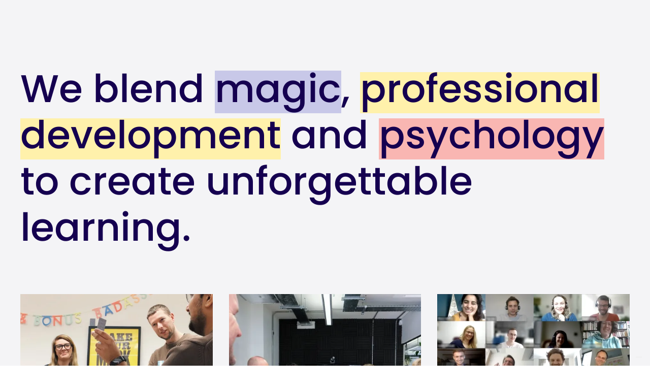

--- FILE ---
content_type: text/html; charset=utf-8
request_url: https://abracademy.com/approach
body_size: 11773
content:
<!DOCTYPE html><!-- Last Published: Fri Nov 28 2025 08:47:11 GMT+0000 (Coordinated Universal Time) --><html data-wf-domain="abracademy.com" data-wf-page="6479bf421d21625aba21b5cc" data-wf-site="6479bf421d21625aba21b5c3" lang="en"><head><meta charset="utf-8"/><title>A unique approach to L&amp;D experiences | Abracademy</title><meta content="Our approach to learning is unique and effective. By blending magic, professional development, and psychology, we create unforgettable experiences that enhance personal and professional growth. Learn more about our approach here." name="description"/><meta content="A unique approach to L&amp;D experiences | Abracademy" property="og:title"/><meta content="Our approach to learning is unique and effective. By blending magic, professional development, and psychology, we create unforgettable experiences that enhance personal and professional growth. Learn more about our approach here." property="og:description"/><meta content="A unique approach to L&amp;D experiences | Abracademy" property="twitter:title"/><meta content="Our approach to learning is unique and effective. By blending magic, professional development, and psychology, we create unforgettable experiences that enhance personal and professional growth. Learn more about our approach here." property="twitter:description"/><meta property="og:type" content="website"/><meta content="summary_large_image" name="twitter:card"/><meta content="width=device-width, initial-scale=1" name="viewport"/><link href="https://cdn.prod.website-files.com/6479bf421d21625aba21b5c3/css/abracademy-playground-official.webflow.shared.3dd22e0c3.min.css" rel="stylesheet" type="text/css"/><script type="text/javascript">!function(o,c){var n=c.documentElement,t=" w-mod-";n.className+=t+"js",("ontouchstart"in o||o.DocumentTouch&&c instanceof DocumentTouch)&&(n.className+=t+"touch")}(window,document);</script><link href="https://cdn.prod.website-files.com/6479bf421d21625aba21b5c3/6479c68ce84fd9792121b3ae_favicon.png" rel="shortcut icon" type="image/x-icon"/><link href="https://cdn.prod.website-files.com/6479bf421d21625aba21b5c3/6479c684897d353c0366778e_webClip%402x.png" rel="apple-touch-icon"/><link href="https://abracademy.com/approach" rel="canonical"/><script defer data-domain="abracademy.com" src="https://plausible.io/js/script.outbound-links.pageview-props.revenue.tagged-events.js"></script>

<!-- Cookie banner -->
<script type="text/javascript">
var _iub = _iub || [];
_iub.csConfiguration = {"askConsentAtCookiePolicyUpdate":true,"countryDetection":true,"enableFadp":true,"enableLgpd":true,"enableUspr":true,"lang":"en","lgpdAppliesGlobally":false,"perPurposeConsent":true,"preferenceCookie":{"expireAfter":180},"siteId":1788437,"whitelabel":false,"cookiePolicyId":20736310,"banner":{"acceptButtonCaptionColor":"#FFFFFF","acceptButtonColor":"#0D0D0D","acceptButtonDisplay":true,"backgroundColor":"#FBFFF0","closeButtonRejects":true,"customizeButtonCaptionColor":"#0D0D0D","customizeButtonColor":"#E3E7D9","customizeButtonDisplay":true,"explicitWithdrawal":true,"fontSizeBody":"12px","fontSizeCloseButton":"22px","listPurposes":true,"logo":null,"linksColor":"#000000","ownerName":"abracademy.com","position":"float-bottom-left","rejectButtonDisplay":true,"showPurposesToggles":true,"showTotalNumberOfProviders":true,"slideDown":false,"theme":"edgerunner-neutral","textColor":"#0D0D0D"}};
</script>
<script type="text/javascript" src="https://cs.iubenda.com/autoblocking/1788437.js"></script>
<script type="text/javascript" src="//cdn.iubenda.com/cs/gpp/stub.js"></script>
<script type="text/javascript" src="//cdn.iubenda.com/cs/iubenda_cs.js" charset="UTF-8" async></script>

<!-- Google tag (gtag.js) -->
<script async src="https://www.googletagmanager.com/gtag/js?id=AW-835997419"></script>
<script>
  window.dataLayer = window.dataLayer || [];
  function gtag(){dataLayer.push(arguments);}
  gtag('js', new Date());

  gtag('config', 'AW-835997419');
</script>

<!-- Bing Ads -->
<script>(function(w,d,t,r,u){var f,n,i;w[u]=w[u]||[],f=function(){var o={ti:"187194320", enableAutoSpaTracking: true};o.q=w[u],w[u]=new UET(o),w[u].push("pageLoad")},n=d.createElement(t),n.src=r,n.async=1,n.onload=n.onreadystatechange=function(){var s=this.readyState;s&&s!=="loaded"&&s!=="complete"||(f(),n.onload=n.onreadystatechange=null)},i=d.getElementsByTagName(t)[0],i.parentNode.insertBefore(n,i)})(window,document,"script","//bat.bing.com/bat.js","uetq");</script>

<!-- This code ensures that the open graph og url as added to each page -->
<script>
   //  Get the URL from the browser
   const urlPath = window.location.href;
   //  Check for the meta og:url tag
   const ogURL = document.querySelector('meta[property="og:url"]');
   //  Add the meta og:url tag if not found
   if (!ogURL) {
     const meta = document.createElement('meta');
     meta.setAttribute('property', 'og:url');
     meta.setAttribute('content', urlPath);
     document.head.appendChild(meta);
   }
</script></head><body><div class="page-wrapper is-grey"><div class="global-styles w-embed"><style>

/* Get rid of top margin on first element in any rich text element */
.w-richtext > :not(div):first-child, .w-richtext > div:first-child > :first-child {
  margin-top: 0 !important;
}

/* Get rid of bottom margin on last element in any rich text element */
.w-richtext>:last-child, .w-richtext ol li:last-child, .w-richtext ul li:last-child {
	margin-bottom: 0 !important;
}

/* 
Make the following elements inherit typography styles from the parent and not have hardcoded values. 
Important: You will not be able to style for example "All Links" in Designer with this CSS applied.
Uncomment this CSS to use it in the project. Leave this message for future hand-off.
*/
/*
a,
.w-input,
.w-select,
.w-tab-link,
.w-nav-link,
.w-dropdown-btn,
.w-dropdown-toggle,
.w-dropdown-link {
  color: inherit;
  text-decoration: inherit;
  font-size: inherit;
}
*/

/* Prevent all click and hover interaction with an element */
.pointer-events-off {
	pointer-events: none;
}

/* Enables all click and hover interaction with an element */
.pointer-events-on {
  pointer-events: auto;
}

/* Snippet enables you to add class of div-square which creates and maintains a 1:1 dimension of a div.*/
.div-square::after {
  content: "";
  display: block;
  padding-bottom: 100%;
}

/*Hide focus outline for main content element*/
    main:focus-visible {
    outline: -webkit-focus-ring-color auto 0px;
}

/* Make sure containers never lose their center alignment*/
.container-medium, .container-small, .container-large {
  margin-right: auto !important;
  margin-left: auto !important;
}

/*Reset selects, buttons, and links styles*/
.w-input, .w-select, a {
color: inherit;
text-decoration: inherit;
font-size: inherit;
}

/*Apply "..." after 3 lines of text */
.text-style-3lines {
    display: -webkit-box;
    overflow: hidden;
    -webkit-line-clamp: 3;
    -webkit-box-orient: vertical;
}

/* Apply "..." after 2 lines of text */
.text-style-2lines {
    display: -webkit-box;
    overflow: hidden;
    -webkit-line-clamp: 2;
    -webkit-box-orient: vertical;
}
/* Apply "..." at 100% width */
.truncate-width { 
		width: 100%; 
    white-space: nowrap; 
    overflow: hidden; 
    text-overflow: ellipsis; 
}
/* Removes native scrollbar */
.no-scrollbar {
    -ms-overflow-style: none;  // IE 10+
    overflow: -moz-scrollbars-none;  // Firefox
}

.no-scrollbar::-webkit-scrollbar {
    display: none; // Safari and Chrome
}

/* Adds inline flex display */
.display-inlineflex {
  display: inline-flex;
}

/* These classes are never overwritten */
.hide {
  display: none !important;
}

@media screen and (max-width: 991px) {
    .hide, .hide-tablet {
        display: none !important;
    }
}
  @media screen and (max-width: 767px) {
    .hide-mobile-landscape{
      display: none !important;
    }
}
  @media screen and (max-width: 479px) {
    .hide-mobile{
      display: none !important;
    }
}
 
.margin-0 {
  margin: 0rem !important;
}
  
.padding-0 {
  padding: 0rem !important;
}

.spacing-clean {
padding: 0rem !important;
margin: 0rem !important;
}

.margin-top {
  margin-right: 0rem !important;
  margin-bottom: 0rem !important;
  margin-left: 0rem !important;
}

.padding-top {
  padding-right: 0rem !important;
  padding-bottom: 0rem !important;
  padding-left: 0rem !important;
}
  
.margin-right {
  margin-top: 0rem !important;
  margin-bottom: 0rem !important;
  margin-left: 0rem !important;
}

.padding-right {
  padding-top: 0rem !important;
  padding-bottom: 0rem !important;
  padding-left: 0rem !important;
}

.margin-bottom {
  margin-top: 0rem !important;
  margin-right: 0rem !important;
  margin-left: 0rem !important;
}

.padding-bottom {
  padding-top: 0rem !important;
  padding-right: 0rem !important;
  padding-left: 0rem !important;
}

.margin-left {
  margin-top: 0rem !important;
  margin-right: 0rem !important;
  margin-bottom: 0rem !important;
}
  
.padding-left {
  padding-top: 0rem !important;
  padding-right: 0rem !important;
  padding-bottom: 0rem !important;
}
  
.margin-horizontal {
  margin-top: 0rem !important;
  margin-bottom: 0rem !important;
}

.padding-horizontal {
  padding-top: 0rem !important;
  padding-bottom: 0rem !important;
}

.margin-vertical {
  margin-right: 0rem !important;
  margin-left: 0rem !important;
}
  
.padding-vertical {
  padding-right: 0rem !important;
  padding-left: 0rem !important;
}

</style></div><div class="offset-grid-styles w-embed"><style>
.offset-grid-item:nth-child(even) {
  margin-top: 50%;
}
</style></div><main class="main-wrapper"><section class="header-section"><div class="padding-global"><div class="container-large"><div class="padding-section-header"><div class="nav-spacer"></div><div class="margin-bottom margin-medium"><div class="max-width-xxlarge"><div class="margin-bottom margin-small"><h1 class="heading-style-h1">We blend <span class="highlight-purple">magic</span>, <span class="highlight-yellow">professional development</span> and <span class="highlight-redd">psychology</span> to create unforgettable learning.</h1></div></div></div></div></div></div></section><section class="basic-gallery-section"><div class="padding-global"><div class="container-large"><div class="padding-section-small"><div class="w-layout-grid gallery3_component"><div class="gallery3_image-wrapper"><img src="https://cdn.prod.website-files.com/6479bf421d21625aba21b5c3/6479bf421d21625aba21b62e_approach-gal-1.webp" loading="lazy" sizes="(max-width: 479px) 92vw, (max-width: 767px) 95vw, (max-width: 991px) 92vw, (max-width: 1439px) 94vw, 1280px" srcset="https://cdn.prod.website-files.com/6479bf421d21625aba21b5c3/6479bf421d21625aba21b62e_approach-gal-1-p-500.jpg 500w, https://cdn.prod.website-files.com/6479bf421d21625aba21b5c3/6479bf421d21625aba21b62e_approach-gal-1.webp 600w" alt="" class="gallery3_image"/></div><div class="gallery3_image-wrapper"><img src="https://cdn.prod.website-files.com/6479bf421d21625aba21b5c3/6479bf421d21625aba21b62f_approach-gal-2.webp" loading="lazy" alt="" class="gallery3_image"/></div><div class="gallery3_image-wrapper"><img src="https://cdn.prod.website-files.com/6479bf421d21625aba21b5c3/6479bf421d21625aba21b630_approach-gal-4.webp" loading="lazy" sizes="(max-width: 479px) 92vw, (max-width: 767px) 95vw, (max-width: 991px) 92vw, (max-width: 1439px) 94vw, 1280px" srcset="https://cdn.prod.website-files.com/6479bf421d21625aba21b5c3/6479bf421d21625aba21b630_approach-gal-4-p-500.jpg 500w, https://cdn.prod.website-files.com/6479bf421d21625aba21b5c3/6479bf421d21625aba21b630_approach-gal-4.webp 600w" alt="" class="gallery3_image"/></div></div></div></div></div></section><section><div class="padding-global"><div class="container-large"><div class="padding-section-small"><div class="margin-bottom margin-xsmall"><div class="max-width-large"><div class="margin-bottom margin-small"><h2 class="heading-style-h2">Our experiences create <span class="highlight-purple">Magical Moments</span></h2></div><p class="text-size-small">Magical Moments shift people’s mindsets towards belief, wonder and possibility. We do this by following an impactful approach:</p></div></div></div></div></div></section><section class="section_layout132"><div class="padding-global"><div class="container-large"><div class="padding-section-small"><div class="w-layout-grid offset-grid"><div class="offset-grid-item"><div class="margin-bottom margin-medium"><div class="layout132_image-wrapper"><img src="https://cdn.prod.website-files.com/6479bf421d21625aba21b5c3/6479bf421d21625aba21b63a_interactive-min.svg" loading="lazy" alt=""/></div></div><div class="margin-bottom margin-small"><h3 class="heading-style-h4-2"><strong>Interactive and experiential</strong></h3></div><p class="text-size-small">We’re experts at creating learning journeys that bring wows and wonder to L&amp;D. No death by PPT. No box-ticking. We create safe spaces for reflection and experimentation, for individuals and groups to discover more about themselves and the topic through experienced based learning.</p></div><div class="offset-grid-item"><div class="margin-bottom margin-medium"><div class="layout132_image-wrapper"><img src="https://cdn.prod.website-files.com/6479bf421d21625aba21b5c3/6479bf421d21625aba21b63b_practical-min.svg" loading="lazy" alt=""/></div></div><div class="margin-bottom margin-small"><h3 class="heading-style-h4-2">Practical and evidence based</h3></div><p class="text-size-small">We design our sessions with an evidence-based foundation, from psychology, neuroscience and professional development in partnership with experts in their field and Universities. We take principles, ideas and best practices to create practical exercises, tools and day-to-day tactics that are immediately useful for participants.</p></div><div class="offset-grid-item"><div class="margin-bottom margin-medium"><div class="layout132_image-wrapper"><img src="https://cdn.prod.website-files.com/6479bf421d21625aba21b5c3/6479bf421d21625aba21b63c_canvas-min.svg" loading="lazy" alt=""/></div></div><div class="margin-bottom margin-small"><h3 class="heading-style-h4-2"><strong>Magic as a canvas</strong></h3></div><p class="text-size-small">Magic ignites a learning mindset because it’s playful, shifts perspectives and sparks curiosity.<br/><br/>Magic is a very powerful tool for understanding how our minds and brains work, including how we perceive the world, how we behave and how we form beliefs. Using magic helps us push the boundaries of what people think is possible and to work on soft skills like confidence and problem-solving.</p><div class="button-group"><div class="margin-top margin-small"><div class="button-wrapper"><a href="#Why-magic" class="button is-link w-inline-block"><div class="icon-embed-xxsmall w-embed"><svg xmlns="http://www.w3.org/2000/svg" xmlns:xlink="http://www.w3.org/1999/xlink" aria-hidden="true" role="img" class="iconify iconify--ph" width="100%" height="100%" preserveAspectRatio="xMidYMid meet" viewBox="0 0 256 256"><path fill="currentColor" d="M240.6 128a15.8 15.8 0 0 1-10.5 15l-63.9 23.2l-23.2 63.9a16 16 0 0 1-30 0l-23.2-63.9L25.9 143a16 16 0 0 1 0-30l63.9-23.2L113 25.9a16 16 0 0 1 30 0l23.2 63.9l63.9 23.2a15.8 15.8 0 0 1 10.5 15Z"></path></svg></div><div class="button-text is-link">Why we use magic</div></a></div></div></div></div><div class="offset-grid-item"><div class="margin-bottom margin-medium"><div class="layout132_image-wrapper"><img src="https://cdn.prod.website-files.com/6479bf421d21625aba21b5c3/6479bf421d21625aba21b64a_multicultural-min.svg" loading="lazy" alt=""/></div></div><div class="margin-bottom margin-small"><h3 class="heading-style-h4-2">Multicultural sensitivity</h3></div><p class="text-size-small">Abracademy is a multi-cultural team with team members in Southern Europe, Northern Europe, North America, South America, and Asia Pacific.<br/><br/>Our learning experiences are designed and delivered with cultural nuances and differences in mind to ensure that our programmes are meaningful to the location. We also deliver in our sessions in a range of languages based on country location.</p></div><div class="offset-grid-item"><div class="margin-bottom margin-medium"><div class="layout132_image-wrapper"><img src="https://cdn.prod.website-files.com/6479bf421d21625aba21b5c3/6479bf421d21625aba21b64b_Magilitation-min.svg" loading="lazy" alt=""/></div></div><div class="margin-bottom margin-small"><h3 class="heading-style-h4-2">Magilitation</h3></div><p class="text-size-small">Yes, there&#x27;s always a magician.<br/><br/>We have an incredible team of expert Facilitators and Magicians who deliver our sessions. We call them our ‘Magilitators’. They both have the skills to hold groups with presence and energy whilst guiding them towards key learning outcomes. </p></div><div class="offset-grid-item"><div class="margin-bottom margin-medium"><div class="layout132_image-wrapper"><img src="https://cdn.prod.website-files.com/6479bf421d21625aba21b5c3/6479bf421d21625aba21b64c_Wellbeing.svg" loading="lazy" alt=""/></div></div><div class="margin-bottom margin-small"><h3 class="heading-style-h4-2"><strong>Continuous learning</strong></h3></div><p class="text-size-small">Our hybrid learning journeys are designed with a ‘digital first’ mindset so that the experience is enhanced by digital technology and learning doesn’t stop after the workshop. We provide participants with extended learning after that is always there so employees can practice, improve, master and refresh their skills.<br/></p></div></div></div></div></div></section><section class="video-section"><div class="padding-global"><div class="container-large"><div class="padding-section-small"><a href="#" class="layout92_lightbox w-inline-block w-lightbox"><img src="https://cdn.prod.website-files.com/6479bf421d21625aba21b5c3/6479bf421d21625aba21b619_How-it-feels-video.webp" loading="lazy" sizes="(max-width: 479px) 92vw, (max-width: 767px) 95vw, (max-width: 991px) 92vw, (max-width: 1439px) 94vw, 1280px" srcset="https://cdn.prod.website-files.com/6479bf421d21625aba21b5c3/6479bf421d21625aba21b619_How-it-feels-video-p-500.webp 500w, https://cdn.prod.website-files.com/6479bf421d21625aba21b5c3/6479bf421d21625aba21b619_How-it-feels-video-p-800.webp 800w, https://cdn.prod.website-files.com/6479bf421d21625aba21b5c3/6479bf421d21625aba21b619_How-it-feels-video-p-1080.webp 1080w, https://cdn.prod.website-files.com/6479bf421d21625aba21b5c3/6479bf421d21625aba21b619_How-it-feels-video.webp 1200w" alt="" class="layout92_lightbox-image"/><div class="lightbox-play-icon w-embed"><svg width="64" height="64" viewBox="0 0 64 64" fill="none" xmlns="http://www.w3.org/2000/svg">
<path fill-rule="evenodd" clip-rule="evenodd" d="M5.33301 32C5.33301 17.2724 17.2721 5.33334 31.9997 5.33334C39.0721 5.33334 45.8549 8.14286 50.8559 13.1438C55.8568 18.1448 58.6663 24.9276 58.6663 32C58.6663 46.7276 46.7273 58.6667 31.9997 58.6667C17.2721 58.6667 5.33301 46.7276 5.33301 32ZM27.1198 43.4134L42.6664 33.7067C43.2482 33.3341 43.6001 32.6909 43.6001 32C43.6001 31.3092 43.2482 30.6659 42.6664 30.2934L27.0664 20.5867C26.452 20.1993 25.6758 20.1755 25.0388 20.5244C24.4018 20.8734 24.004 21.5403 23.9998 22.2667V41.7334C23.9912 42.4774 24.3963 43.1647 25.0514 43.5174C25.7065 43.8702 26.5033 43.8301 27.1198 43.4134Z" fill="CurrentColor"/>
</svg></div><div class="video-overlay-layer"></div><script type="application/json" class="w-json">{
  "items": [
    {
      "url": "https://youtube.com/watch?v=bJhw0shInaY",
      "originalUrl": "https://youtube.com/watch?v=bJhw0shInaY",
      "width": 940,
      "height": 528,
      "thumbnailUrl": "http://i.ytimg.com/vi/bJhw0shInaY/hqdefault.jpg",
      "html": "<iframe class=\"embedly-embed\" src=\"//cdn.embedly.com/widgets/media.html?src=https%3A%2F%2Fwww.youtube.com%2Fembed%2FbJhw0shInaY&display_name=YouTube&url=https%3A%2F%2Fwww.youtube.com%2Fwatch%3Fv%3DbJhw0shInaY&image=http%3A%2F%2Fi.ytimg.com%2Fvi%2FbJhw0shInaY%2Fhqdefault.jpg&key=96f1f04c5f4143bcb0f2e68c87d65feb&type=text%2Fhtml&schema=youtube\" width=\"940\" height=\"528\" scrolling=\"no\" title=\"YouTube embed\" frameborder=\"0\" allow=\"autoplay; fullscreen\" allowfullscreen=\"true\"></iframe>",
      "type": "video"
    }
  ],
  "group": ""
}</script></a></div></div></div></section><section class="section_layout47"><div class="padding-global"><div class="container-large"><div class="padding-section-large"><div class="w-layout-grid layout47_component"><div class="layout47_content-left"><h2 class="heading-style-h2">Our Magical Moments are designed to</h2></div><div class="layout47_content-right"><div class="w-layout-grid layout47_item-list"><div class="layout47_text-wrapper"><div class="margin-bottom margin-xsmall"><h6><span class="highlight-yellow">Elevate learning</span> beyond the ordinary</h6></div><p class="text-size-tiny">Using play, awe, wonder and surprise, learning becomes a mesmerising discovery that people remember long after, enhancing their ability to apply their learning to their work.</p></div><div class="layout47_text-wrapper"><div class="margin-bottom margin-xsmall"><h6><span class="highlight-redd">Generate insights</span> to boost self-awareness</h6></div><p class="text-size-tiny">Encouraging shared experiences and reflection opens people up to understanding more about themselves and others in relation to the topic ensuring they go back to work with greater insights to apply.</p></div><div class="layout47_text-wrapper"><div class="margin-bottom margin-xsmall"><h6><span class="highlight-blue">Cultivate pride</span> and resilience</h6></div><p class="text-size-tiny">Learning and performing magic helps participants go outside their comfort zones, realising their capacity to achieve the impossible. People leave feeling more confident and in a growth mindset.</p></div><div class="layout47_text-wrapper"><div class="margin-bottom margin-xsmall"><h6><span class="highlight-green">Connect people</span> and create belonging</h6></div><p class="text-size-tiny">Learning new skills and seeing new perspectives enables appreciation and recognition of each others’ abilities. This creates learning cultures and communities of support. <br/></p></div></div><div class="margin-top margin-medium"><div class="button-group-2"><a href="/work-with-us" class="button-2 is-icon w-inline-block"><div class="icon-embed-xxsmall w-embed"><svg xmlns="http://www.w3.org/2000/svg" xmlns:xlink="http://www.w3.org/1999/xlink" aria-hidden="true" role="img" class="iconify iconify--ph" width="100%" height="100%" preserveAspectRatio="xMidYMid meet" viewBox="0 0 256 256"><path fill="currentColor" d="M240.6 128a15.8 15.8 0 0 1-10.5 15l-63.9 23.2l-23.2 63.9a16 16 0 0 1-30 0l-23.2-63.9L25.9 143a16 16 0 0 1 0-30l63.9-23.2L113 25.9a16 16 0 0 1 30 0l23.2 63.9l63.9 23.2a15.8 15.8 0 0 1 10.5 15Z"></path></svg></div><div class="button-text">Create magical moments with us</div></a></div></div></div></div></div></div></div></section><section class="big-image"><div class="padding-global"><div class="container-large"><div class="padding-section-large"><div class="layout90_image-wrapper"><img src="https://cdn.prod.website-files.com/6479bf421d21625aba21b5c3/6479bf421d21625aba21b618_Wands-at-ready.webp" loading="lazy" sizes="(max-width: 479px) 92vw, (max-width: 767px) 95vw, (max-width: 991px) 92vw, (max-width: 1439px) 94vw, 1280px" srcset="https://cdn.prod.website-files.com/6479bf421d21625aba21b5c3/6479bf421d21625aba21b618_Wands-at-ready-p-500.jpg 500w, https://cdn.prod.website-files.com/6479bf421d21625aba21b5c3/6479bf421d21625aba21b618_Wands-at-ready-p-800.jpg 800w, https://cdn.prod.website-files.com/6479bf421d21625aba21b5c3/6479bf421d21625aba21b618_Wands-at-ready-p-1080.jpg 1080w, https://cdn.prod.website-files.com/6479bf421d21625aba21b5c3/6479bf421d21625aba21b618_Wands-at-ready.webp 1200w" alt="" class="image-10"/><div class="contact-quote"><div class="collection-list-wrapper-3 is-big-image w-dyn-list"><div role="list" class="w-dyn-items"><div role="listitem" class="w-dyn-item"><div style="background-color:hsla(132.69230769230768, 55.32%, 81.57%, 1.00)" class="draggable is-not-fixed"><div class="quote_quote-wrapper"><img src="https://cdn.prod.website-files.com/6479bf421d21625aba21b5c3/6479bf421d21625aba21b5f0_Quote-mark-icon.svg" loading="lazy" alt="" class="quote-marks"/><div class="quote-text">Abracademy were so effective in bringing us together with purpose. We left with a deeper appreciation for our mission and for each other.</div></div><div class="quote_attribution-wrapper"><div class="quote_text-attribution">Musheer Kamau</div><div class="quote_text-title">Principal Specialist/Senior Operations Advisor</div><div class="quote_text-client">IDB</div></div></div></div></div></div></div></div></div></div></div></section><section id="Why-magic"><div class="padding-global"><div class="container-large"><div class="padding-section-small"><div class="margin-bottom margin-xsmall"><div class="max-width-large"><div class="margin-bottom margin-small"><h2 class="heading-style-h2">Why magic?</h2></div><p class="text-size-small">It’s a wonderful and powerful tool for creating memorable experiences.  It’s playful, it shifts perspectives, it sparks curiosity and brings participants together in a shared experience. </p></div></div></div></div></div></section><section class="section_layout193"><div class="padding-global"><div class="container-large"><div class="padding-section-large"><div class="w-layout-grid layout193_component"><div id="w-node-bb6f89f5-e4a7-9aad-5679-e78d0f948f57-ba21b5cc" class="video-with-caption"><a href="#" class="video-169_lightbox w-inline-block w-lightbox"><div class="image-wrapper-16-9"><img src="https://cdn.prod.website-files.com/6479bf421d21625aba21b5c3/6479bf421d21625aba21b61b_Gustav-video.webp" loading="lazy" alt="" class="image-wrapper_image"/></div><div class="lightbox-play-icon w-embed"><svg width="64" height="64" viewBox="0 0 64 64" fill="none" xmlns="http://www.w3.org/2000/svg">
<path fill-rule="evenodd" clip-rule="evenodd" d="M5.33301 32C5.33301 17.2724 17.2721 5.33334 31.9997 5.33334C39.0721 5.33334 45.8549 8.14286 50.8559 13.1438C55.8568 18.1448 58.6663 24.9276 58.6663 32C58.6663 46.7276 46.7273 58.6667 31.9997 58.6667C17.2721 58.6667 5.33301 46.7276 5.33301 32ZM27.1198 43.4134L42.6664 33.7067C43.2482 33.3341 43.6001 32.6909 43.6001 32C43.6001 31.3092 43.2482 30.6659 42.6664 30.2934L27.0664 20.5867C26.452 20.1993 25.6758 20.1755 25.0388 20.5244C24.4018 20.8734 24.004 21.5403 23.9998 22.2667V41.7334C23.9912 42.4774 24.3963 43.1647 25.0514 43.5174C25.7065 43.8702 26.5033 43.8301 27.1198 43.4134Z" fill="CurrentColor"/>
</svg></div><div class="video-overlay-layer"></div><script type="application/json" class="w-json">{
  "items": [
    {
      "url": "https://youtube.com/watch?v=Kx2dQQp4Ark",
      "originalUrl": "https://youtube.com/watch?v=Kx2dQQp4Ark",
      "width": 940,
      "height": 528,
      "thumbnailUrl": "https://i.ytimg.com/vi/Kx2dQQp4Ark/hqdefault.jpg",
      "html": "<iframe class=\"embedly-embed\" src=\"//cdn.embedly.com/widgets/media.html?src=https%3A%2F%2Fwww.youtube.com%2Fembed%2FKx2dQQp4Ark%3Ffeature%3Doembed&display_name=YouTube&url=https%3A%2F%2Fwww.youtube.com%2Fwatch%3Fv%3DKx2dQQp4Ark&image=https%3A%2F%2Fi.ytimg.com%2Fvi%2FKx2dQQp4Ark%2Fhqdefault.jpg&key=96f1f04c5f4143bcb0f2e68c87d65feb&type=text%2Fhtml&schema=youtube\" width=\"940\" height=\"528\" scrolling=\"no\" title=\"YouTube embed\" frameborder=\"0\" allow=\"autoplay; fullscreen\" allowfullscreen=\"true\"></iframe>",
      "type": "video"
    }
  ],
  "group": ""
}</script></a><p class="text-size-tiny">Dr Gustav Kuhn – On The Illusion of the Impossible</p></div><div id="w-node-_8c1cad39-1809-255c-f6e9-ffb1e1be97dc-ba21b5cc" class="alternating-content"><div class="margin-bottom margin-small"><h4>Magic shifts perspective</h4></div><p class="text-size-small">Magicians are experts in human behaviour. Magic challenges what we (think we) know. It steps into the unknown, activating our curiosity. Minds are then open to new ways of seeing and thinking. Which in turn creates space for learning new skills and behaviours.</p></div><div class="alternating-content"><div class="margin-bottom margin-small"><h4>Magic activates play</h4></div><p class="text-size-small">Magic is playful and play creates dopamine in our brain that enables learning. Play also allows the inner child to emerge – people share stories and reveal their personalities. This makes lasting connections and memories. And relates to positivity, job satisfaction and a happier workforce.</p></div><div id="w-node-_526307e7-428a-faaa-84d6-bf69b177a28f-ba21b5cc" class="video-with-caption"><a href="#" class="video-169_lightbox w-inline-block w-lightbox"><div class="image-wrapper-16-9"><img src="https://cdn.prod.website-files.com/6479bf421d21625aba21b5c3/6479bf421d21625aba21b61a_Priya-video.webp" loading="lazy" alt="" class="image-wrapper_image"/></div><div class="lightbox-play-icon w-embed"><svg width="64" height="64" viewBox="0 0 64 64" fill="none" xmlns="http://www.w3.org/2000/svg">
<path fill-rule="evenodd" clip-rule="evenodd" d="M5.33301 32C5.33301 17.2724 17.2721 5.33334 31.9997 5.33334C39.0721 5.33334 45.8549 8.14286 50.8559 13.1438C55.8568 18.1448 58.6663 24.9276 58.6663 32C58.6663 46.7276 46.7273 58.6667 31.9997 58.6667C17.2721 58.6667 5.33301 46.7276 5.33301 32ZM27.1198 43.4134L42.6664 33.7067C43.2482 33.3341 43.6001 32.6909 43.6001 32C43.6001 31.3092 43.2482 30.6659 42.6664 30.2934L27.0664 20.5867C26.452 20.1993 25.6758 20.1755 25.0388 20.5244C24.4018 20.8734 24.004 21.5403 23.9998 22.2667V41.7334C23.9912 42.4774 24.3963 43.1647 25.0514 43.5174C25.7065 43.8702 26.5033 43.8301 27.1198 43.4134Z" fill="CurrentColor"/>
</svg></div><div class="video-overlay-layer"></div><script type="application/json" class="w-json">{
  "items": [
    {
      "url": "https://youtube.com/watch?v=PicoPT3ig5Q",
      "originalUrl": "https://youtube.com/watch?v=PicoPT3ig5Q",
      "width": 940,
      "height": 528,
      "thumbnailUrl": "https://i.ytimg.com/vi/PicoPT3ig5Q/hqdefault.jpg",
      "html": "<iframe class=\"embedly-embed\" src=\"//cdn.embedly.com/widgets/media.html?src=https%3A%2F%2Fwww.youtube.com%2Fembed%2FPicoPT3ig5Q%3Ffeature%3Doembed&display_name=YouTube&url=https%3A%2F%2Fwww.youtube.com%2Fwatch%3Fv%3DPicoPT3ig5Q&image=https%3A%2F%2Fi.ytimg.com%2Fvi%2FPicoPT3ig5Q%2Fhqdefault.jpg&key=96f1f04c5f4143bcb0f2e68c87d65feb&type=text%2Fhtml&schema=youtube\" width=\"940\" height=\"528\" scrolling=\"no\" title=\"YouTube embed\" frameborder=\"0\" allow=\"autoplay; fullscreen\" allowfullscreen=\"true\"></iframe>",
      "type": "video"
    }
  ],
  "group": ""
}</script></a><p class="text-size-tiny">Our Co-founder Priya talks about Play</p></div><div id="w-node-c76dd537-73b6-b083-2841-b9a18d39961c-ba21b5cc" class="video-with-caption"><a href="#" class="video-169_lightbox w-inline-block w-lightbox"><div class="image-wrapper-16-9"><img src="https://cdn.prod.website-files.com/6479bf421d21625aba21b5c3/6479bf421d21625aba21b62b_Hsbc-video.webp" loading="lazy" alt="" class="image-wrapper_image"/></div><div class="lightbox-play-icon w-embed"><svg width="64" height="64" viewBox="0 0 64 64" fill="none" xmlns="http://www.w3.org/2000/svg">
<path fill-rule="evenodd" clip-rule="evenodd" d="M5.33301 32C5.33301 17.2724 17.2721 5.33334 31.9997 5.33334C39.0721 5.33334 45.8549 8.14286 50.8559 13.1438C55.8568 18.1448 58.6663 24.9276 58.6663 32C58.6663 46.7276 46.7273 58.6667 31.9997 58.6667C17.2721 58.6667 5.33301 46.7276 5.33301 32ZM27.1198 43.4134L42.6664 33.7067C43.2482 33.3341 43.6001 32.6909 43.6001 32C43.6001 31.3092 43.2482 30.6659 42.6664 30.2934L27.0664 20.5867C26.452 20.1993 25.6758 20.1755 25.0388 20.5244C24.4018 20.8734 24.004 21.5403 23.9998 22.2667V41.7334C23.9912 42.4774 24.3963 43.1647 25.0514 43.5174C25.7065 43.8702 26.5033 43.8301 27.1198 43.4134Z" fill="CurrentColor"/>
</svg></div><div class="video-overlay-layer"></div><script type="application/json" class="w-json">{
  "items": [
    {
      "url": "https://youtube.com/watch?v=UE43ysrnUjA",
      "originalUrl": "https://youtube.com/watch?v=UE43ysrnUjA",
      "width": 940,
      "height": 528,
      "thumbnailUrl": "https://i.ytimg.com/vi/UE43ysrnUjA/hqdefault.jpg",
      "html": "<iframe class=\"embedly-embed\" src=\"//cdn.embedly.com/widgets/media.html?src=https%3A%2F%2Fwww.youtube.com%2Fembed%2FUE43ysrnUjA%3Ffeature%3Doembed&display_name=YouTube&url=https%3A%2F%2Fwww.youtube.com%2Fwatch%3Fv%3DUE43ysrnUjA&image=https%3A%2F%2Fi.ytimg.com%2Fvi%2FUE43ysrnUjA%2Fhqdefault.jpg&key=96f1f04c5f4143bcb0f2e68c87d65feb&type=text%2Fhtml&schema=youtube\" width=\"940\" height=\"528\" scrolling=\"no\" title=\"YouTube embed\" frameborder=\"0\" allow=\"autoplay; fullscreen\" allowfullscreen=\"true\"></iframe>",
      "type": "video"
    }
  ],
  "group": ""
}</script></a><p class="text-size-tiny">A workshop participant talks about how magic brought the learning to life for him</p></div><div class="alternating-content"><div class="margin-bottom margin-small"><h4>Magic boosts confidence</h4></div><p class="text-size-small">Learning something new that you didn’t think you could, like magic, shows the power of our Belief Mindset. People light up when they perform their first trick! Hierarchy disappears, creating a safe learning space full of new possibilities!</p></div></div></div></div></div></section><div data-collapse="medium" data-animation="default" data-duration="400" data-w-id="c8be4636-c1cd-505d-39b3-19a70b08e0a9" data-easing="ease" data-easing2="ease" role="banner" class="navbar14_component w-nav"><div class="navbar14_container"><a href="/" class="navbar14_logo-link w-nav-brand"><img src="https://cdn.prod.website-files.com/6479bf421d21625aba21b5c3/6479bf421d21625aba21b614_ABRACADEMY-logo.svg" loading="eager" width="226" height="23" alt="Abracademy L&amp;D provider Logo]
" class="navbar14_logo"/></a><nav role="navigation" id="w-node-c8be4636-c1cd-505d-39b3-19a70b08e0ad-0b08e0a9" class="navbar14_menu w-nav-menu"><div class="navbar14_menu-link-wrapper"><a href="/solutions" class="navbar14_link w-nav-link">Solutions</a><a href="/approach" aria-current="page" class="navbar14_link w-nav-link w--current">Approach</a><a href="/case-studies" class="navbar14_link w-nav-link">Case Studies</a><a href="/about" class="navbar14_link w-nav-link">About</a><a href="/resources" class="navbar14_link w-nav-link">Resources</a><a href="/blog" class="navbar14_link w-nav-link">Blog</a><div id="w-node-c8be4636-c1cd-505d-39b3-19a70b08e0bb-0b08e0a9" class="navbar14_button-wrapper"><a href="/work-with-us" class="button-2 is-icon w-inline-block"><div class="icon-embed-xxsmall w-embed"><svg xmlns="http://www.w3.org/2000/svg" xmlns:xlink="http://www.w3.org/1999/xlink" aria-hidden="true" role="img" class="iconify iconify--ph" width="100%" height="100%" preserveAspectRatio="xMidYMid meet" viewBox="0 0 256 256"><path fill="currentColor" d="M240.6 128a15.8 15.8 0 0 1-10.5 15l-63.9 23.2l-23.2 63.9a16 16 0 0 1-30 0l-23.2-63.9L25.9 143a16 16 0 0 1 0-30l63.9-23.2L113 25.9a16 16 0 0 1 30 0l23.2 63.9l63.9 23.2a15.8 15.8 0 0 1 10.5 15Z"></path></svg></div><div class="button-text">Work with us</div></a></div></div></nav><div class="navbar14_menu-button w-nav-button"><div class="menu-icon2"><div class="menu-icon2_line-top"></div><div class="menu-icon2_line-middle"><div class="menu-icon_line-middle-inner"></div></div><div class="menu-icon2_line-bottom"></div></div></div></div></div><section class="call-to-action is-grey"><div class="padding-global"><div class="container-small"><div class="padding-section-large"><div class="text-align-center"><div class="margin-bottom margin-small"><div class="cta-avatars-wrapper"><div data-w-id="3ed1db88-597f-7c2f-f76c-24f7fe1d107b" class="cta-avatar is-rubens"></div><div data-w-id="3ed1db88-597f-7c2f-f76c-24f7fe1d107c" class="cta-avatar"></div><div data-w-id="8b99cd9a-de82-b742-72fd-797061b692b1" class="cta-avatar is-alisha"></div></div></div><div class="margin-bottom margin-small"><h2 class="heading-style-h2">Curious?<br/>Let’s talk</h2></div><p class="text-size-small">Have a project or collaboration in mind? Schedule a 20 minute discovery call with our experts and we can discuss your goals and how to help you get there.</p><div class="margin-top margin-medium"><div class="button-group-2 is-center"><a href="https://calendly.com/directorofspells" target="_blank" class="button-2 is-icon w-button">Schedule a free discovery call</a></div></div></div></div></div></div></section><div class="footer"><div class="padding-global"><div class="container-large"><div class="padding-vertical padding-xxlarge"><div class="padding-bottom padding-xxlarge"><div class="w-layout-grid footer1_top-wrapper"><div class="footer1_left-wrapper"><div class="text-weight-semibold is-purple3">Contact</div><div class="margin-bottom margin-small"><div class="heading-style-h5 is-light"><a href="mailto:info@abracademy.com" class="link-3">info@abracademy.com</a></div></div></div><div class="w-layout-grid footer1_menu-wrapper"><div class="footer1_link-list"><div class="margin-bottom margin-xsmall"><div class="text-weight-semibold is-purple3">Solutions</div></div><a href="/solutions/leadership" class="footer1_link">Leadership</a><a href="/solutions/team-performance" class="footer1_link">Team performance</a><a href="/solutions/communication" class="footer1_link">Communication</a><a href="/solutions/conscious-inclusion" class="footer1_link">Conscious inclusion</a><a href="/solutions/creativity" class="footer1_link">Creativity</a><a href="/solutions/wellbeing" class="footer1_link">Wellbeing</a><a href="/solutions/moments-of-change" class="footer1_link">Moments of change</a><a href="/solutions/cross-cultural" class="footer1_link">Cross cultural collaboration</a></div><div class="footer1_link-list"><div class="margin-bottom margin-xsmall"><div class="text-weight-semibold is-purple3">More</div></div><a href="/the-curious-magilitators-club" class="footer1_link">The Curious Magilitators Club</a><a href="/events" class="footer1_link">Events</a><a href="/schools" class="footer1_link">For Schools</a><a href="/quotes" target="_blank" class="footer1_link">What people say</a><a href="/wonder-walk" class="footer1_link">Wonder Walk</a><a href="/brochure" class="footer1_link">Get our brochure</a></div><div class="footer1_link-list"><div class="margin-bottom margin-xsmall"><div class="text-weight-semibold is-purple3">Follow us</div></div><a href="https://www.linkedin.com/company/abracademy/" target="_blank" class="footer1_social-link w-inline-block"><div class="footer1_social-icon w-embed"><svg width="24" height="24" viewBox="0 0 24 24" fill="none" xmlns="http://www.w3.org/2000/svg">
<path fill-rule="evenodd" clip-rule="evenodd" d="M5 3H19C20.1046 3 21 3.89543 21 5V19C21 20.1046 20.1046 21 19 21H5C3.89543 21 3 20.1046 3 19V5C3 3.89543 3.89543 3 5 3ZM8 18C8.27614 18 8.5 17.7761 8.5 17.5V10.5C8.5 10.2239 8.27614 10 8 10H6.5C6.22386 10 6 10.2239 6 10.5V17.5C6 17.7761 6.22386 18 6.5 18H8ZM7.25 9C6.42157 9 5.75 8.32843 5.75 7.5C5.75 6.67157 6.42157 6 7.25 6C8.07843 6 8.75 6.67157 8.75 7.5C8.75 8.32843 8.07843 9 7.25 9ZM17.5 18C17.7761 18 18 17.7761 18 17.5V12.9C18.0325 11.3108 16.8576 9.95452 15.28 9.76C14.177 9.65925 13.1083 10.1744 12.5 11.1V10.5C12.5 10.2239 12.2761 10 12 10H10.5C10.2239 10 10 10.2239 10 10.5V17.5C10 17.7761 10.2239 18 10.5 18H12C12.2761 18 12.5 17.7761 12.5 17.5V13.75C12.5 12.9216 13.1716 12.25 14 12.25C14.8284 12.25 15.5 12.9216 15.5 13.75V17.5C15.5 17.7761 15.7239 18 16 18H17.5Z" fill="CurrentColor"/>
</svg></div><div>LinkedIn</div></a><a href="https://instagram.com/abracademy?igshid=YmMyMTA2M2Y=" target="_blank" class="footer1_social-link w-inline-block"><div class="footer1_social-icon w-embed"><svg width="24" height="24" viewBox="0 0 24 24" fill="none" xmlns="http://www.w3.org/2000/svg">
<path fill-rule="evenodd" clip-rule="evenodd" d="M16 3H8C5.23858 3 3 5.23858 3 8V16C3 18.7614 5.23858 21 8 21H16C18.7614 21 21 18.7614 21 16V8C21 5.23858 18.7614 3 16 3ZM19.25 16C19.2445 17.7926 17.7926 19.2445 16 19.25H8C6.20735 19.2445 4.75549 17.7926 4.75 16V8C4.75549 6.20735 6.20735 4.75549 8 4.75H16C17.7926 4.75549 19.2445 6.20735 19.25 8V16ZM16.75 8.25C17.3023 8.25 17.75 7.80228 17.75 7.25C17.75 6.69772 17.3023 6.25 16.75 6.25C16.1977 6.25 15.75 6.69772 15.75 7.25C15.75 7.80228 16.1977 8.25 16.75 8.25ZM12 7.5C9.51472 7.5 7.5 9.51472 7.5 12C7.5 14.4853 9.51472 16.5 12 16.5C14.4853 16.5 16.5 14.4853 16.5 12C16.5027 10.8057 16.0294 9.65957 15.1849 8.81508C14.3404 7.97059 13.1943 7.49734 12 7.5ZM9.25 12C9.25 13.5188 10.4812 14.75 12 14.75C13.5188 14.75 14.75 13.5188 14.75 12C14.75 10.4812 13.5188 9.25 12 9.25C10.4812 9.25 9.25 10.4812 9.25 12Z" fill="CurrentColor"/>
</svg></div><div>Instagram</div></a></div></div></div></div><div class="line-divider"></div><div class="padding-top padding-medium"><div class="footer1_bottom-wrapper"><div class="footer1_credit-text">2025 Abracademy</div><div class="w-layout-grid footer1_legal-list"><a href="#" class="footer1_legal-link">Privacy Policy</a><div class="w-embed w-iframe w-script"><a href="https://www.iubenda.com/privacy-policy/20736310" class="iubenda-white no-brand iubenda-noiframe iubenda-embed iubenda-noiframe " title="Privacy Policy ">Privacy Policy</a><script type="text/javascript">(function (w,d) {var loader = function () {var s = d.createElement("script"), tag = d.getElementsByTagName("script")[0]; s.src="https://cdn.iubenda.com/iubenda.js"; tag.parentNode.insertBefore(s,tag);}; if(w.addEventListener){w.addEventListener("load", loader, false);}else if(w.attachEvent){w.attachEvent("onload", loader);}else{w.onload = loader;}})(window, document);</script></div><div class="w-embed w-iframe w-script"><a href="https://www.iubenda.com/privacy-policy/20736310/cookie-policy" class="iubenda-white no-brand iubenda-noiframe iubenda-embed iubenda-noiframe " title="Cookie Policy ">Cookie Policy</a><script type="text/javascript">(function (w,d) {var loader = function () {var s = d.createElement("script"), tag = d.getElementsByTagName("script")[0]; s.src="https://cdn.iubenda.com/iubenda.js"; tag.parentNode.insertBefore(s,tag);}; if(w.addEventListener){w.addEventListener("load", loader, false);}else if(w.attachEvent){w.attachEvent("onload", loader);}else{w.onload = loader;}})(window, document);</script></div></div></div></div></div></div></div></div></main></div><script src="https://d3e54v103j8qbb.cloudfront.net/js/jquery-3.5.1.min.dc5e7f18c8.js?site=6479bf421d21625aba21b5c3" type="text/javascript" integrity="sha256-9/aliU8dGd2tb6OSsuzixeV4y/faTqgFtohetphbbj0=" crossorigin="anonymous"></script><script src="https://cdn.prod.website-files.com/6479bf421d21625aba21b5c3/js/webflow.schunk.36b8fb49256177c8.js" type="text/javascript"></script><script src="https://cdn.prod.website-files.com/6479bf421d21625aba21b5c3/js/webflow.schunk.b90859386c3d814f.js" type="text/javascript"></script><script src="https://cdn.prod.website-files.com/6479bf421d21625aba21b5c3/js/webflow.schunk.f919141e3448519b.js" type="text/javascript"></script><script src="https://cdn.prod.website-files.com/6479bf421d21625aba21b5c3/js/webflow.fe10fa12.3adb06996e526d88.js" type="text/javascript"></script><!-- Start of HubSpot Embed Code -->
<script type="text/javascript" id="hs-script-loader" defer src="//js.hs-scripts.com/4044218.js"></script>
<!-- End of HubSpot Embed Code --><script src="https://cdnjs.cloudflare.com/ajax/libs/jqueryui/1.12.1/jquery-ui.min.js"></script>
  <script>
  	// draggable   
      $(function() {
        $(".draggable").draggable({
        });
      });
		</script><script src="https://hubspotonwebflow.com/assets/js/form-124.js" type="text/javascript" integrity="sha384-bjyNIOqAKScdeQ3THsDZLGagNN56B4X2Auu9YZIGu+tA/PlggMk4jbWruG/P6zYj" crossorigin="anonymous"></script></body></html>

--- FILE ---
content_type: text/css
request_url: https://cdn.prod.website-files.com/6479bf421d21625aba21b5c3/css/abracademy-playground-official.webflow.shared.3dd22e0c3.min.css
body_size: 36440
content:
html{-webkit-text-size-adjust:100%;-ms-text-size-adjust:100%;font-family:sans-serif}body{margin:0}article,aside,details,figcaption,figure,footer,header,hgroup,main,menu,nav,section,summary{display:block}audio,canvas,progress,video{vertical-align:baseline;display:inline-block}audio:not([controls]){height:0;display:none}[hidden],template{display:none}a{background-color:#0000}a:active,a:hover{outline:0}abbr[title]{border-bottom:1px dotted}b,strong{font-weight:700}dfn{font-style:italic}h1{margin:.67em 0;font-size:2em}mark{color:#000;background:#ff0}small{font-size:80%}sub,sup{vertical-align:baseline;font-size:75%;line-height:0;position:relative}sup{top:-.5em}sub{bottom:-.25em}img{border:0}svg:not(:root){overflow:hidden}hr{box-sizing:content-box;height:0}pre{overflow:auto}code,kbd,pre,samp{font-family:monospace;font-size:1em}button,input,optgroup,select,textarea{color:inherit;font:inherit;margin:0}button{overflow:visible}button,select{text-transform:none}button,html input[type=button],input[type=reset]{-webkit-appearance:button;cursor:pointer}button[disabled],html input[disabled]{cursor:default}button::-moz-focus-inner,input::-moz-focus-inner{border:0;padding:0}input{line-height:normal}input[type=checkbox],input[type=radio]{box-sizing:border-box;padding:0}input[type=number]::-webkit-inner-spin-button,input[type=number]::-webkit-outer-spin-button{height:auto}input[type=search]{-webkit-appearance:none}input[type=search]::-webkit-search-cancel-button,input[type=search]::-webkit-search-decoration{-webkit-appearance:none}legend{border:0;padding:0}textarea{overflow:auto}optgroup{font-weight:700}table{border-collapse:collapse;border-spacing:0}td,th{padding:0}@font-face{font-family:webflow-icons;src:url([data-uri])format("truetype");font-weight:400;font-style:normal}[class^=w-icon-],[class*=\ w-icon-]{speak:none;font-variant:normal;text-transform:none;-webkit-font-smoothing:antialiased;-moz-osx-font-smoothing:grayscale;font-style:normal;font-weight:400;line-height:1;font-family:webflow-icons!important}.w-icon-slider-right:before{content:""}.w-icon-slider-left:before{content:""}.w-icon-nav-menu:before{content:""}.w-icon-arrow-down:before,.w-icon-dropdown-toggle:before{content:""}.w-icon-file-upload-remove:before{content:""}.w-icon-file-upload-icon:before{content:""}*{box-sizing:border-box}html{height:100%}body{color:#333;background-color:#fff;min-height:100%;margin:0;font-family:Arial,sans-serif;font-size:14px;line-height:20px}img{vertical-align:middle;max-width:100%;display:inline-block}html.w-mod-touch *{background-attachment:scroll!important}.w-block{display:block}.w-inline-block{max-width:100%;display:inline-block}.w-clearfix:before,.w-clearfix:after{content:" ";grid-area:1/1/2/2;display:table}.w-clearfix:after{clear:both}.w-hidden{display:none}.w-button{color:#fff;line-height:inherit;cursor:pointer;background-color:#3898ec;border:0;border-radius:0;padding:9px 15px;text-decoration:none;display:inline-block}input.w-button{-webkit-appearance:button}html[data-w-dynpage] [data-w-cloak]{color:#0000!important}.w-code-block{margin:unset}pre.w-code-block code{all:inherit}.w-optimization{display:contents}.w-webflow-badge,.w-webflow-badge>img{box-sizing:unset;width:unset;height:unset;max-height:unset;max-width:unset;min-height:unset;min-width:unset;margin:unset;padding:unset;float:unset;clear:unset;border:unset;border-radius:unset;background:unset;background-image:unset;background-position:unset;background-size:unset;background-repeat:unset;background-origin:unset;background-clip:unset;background-attachment:unset;background-color:unset;box-shadow:unset;transform:unset;direction:unset;font-family:unset;font-weight:unset;color:unset;font-size:unset;line-height:unset;font-style:unset;font-variant:unset;text-align:unset;letter-spacing:unset;-webkit-text-decoration:unset;text-decoration:unset;text-indent:unset;text-transform:unset;list-style-type:unset;text-shadow:unset;vertical-align:unset;cursor:unset;white-space:unset;word-break:unset;word-spacing:unset;word-wrap:unset;transition:unset}.w-webflow-badge{white-space:nowrap;cursor:pointer;box-shadow:0 0 0 1px #0000001a,0 1px 3px #0000001a;visibility:visible!important;opacity:1!important;z-index:2147483647!important;color:#aaadb0!important;overflow:unset!important;background-color:#fff!important;border-radius:3px!important;width:auto!important;height:auto!important;margin:0!important;padding:6px!important;font-size:12px!important;line-height:14px!important;text-decoration:none!important;display:inline-block!important;position:fixed!important;inset:auto 12px 12px auto!important;transform:none!important}.w-webflow-badge>img{position:unset;visibility:unset!important;opacity:1!important;vertical-align:middle!important;display:inline-block!important}h1,h2,h3,h4,h5,h6{margin-bottom:10px;font-weight:700}h1{margin-top:20px;font-size:38px;line-height:44px}h2{margin-top:20px;font-size:32px;line-height:36px}h3{margin-top:20px;font-size:24px;line-height:30px}h4{margin-top:10px;font-size:18px;line-height:24px}h5{margin-top:10px;font-size:14px;line-height:20px}h6{margin-top:10px;font-size:12px;line-height:18px}p{margin-top:0;margin-bottom:10px}blockquote{border-left:5px solid #e2e2e2;margin:0 0 10px;padding:10px 20px;font-size:18px;line-height:22px}figure{margin:0 0 10px}ul,ol{margin-top:0;margin-bottom:10px;padding-left:40px}.w-list-unstyled{padding-left:0;list-style:none}.w-embed:before,.w-embed:after{content:" ";grid-area:1/1/2/2;display:table}.w-embed:after{clear:both}.w-video{width:100%;padding:0;position:relative}.w-video iframe,.w-video object,.w-video embed{border:none;width:100%;height:100%;position:absolute;top:0;left:0}fieldset{border:0;margin:0;padding:0}button,[type=button],[type=reset]{cursor:pointer;-webkit-appearance:button;border:0}.w-form{margin:0 0 15px}.w-form-done{text-align:center;background-color:#ddd;padding:20px;display:none}.w-form-fail{background-color:#ffdede;margin-top:10px;padding:10px;display:none}label{margin-bottom:5px;font-weight:700;display:block}.w-input,.w-select{color:#333;vertical-align:middle;background-color:#fff;border:1px solid #ccc;width:100%;height:38px;margin-bottom:10px;padding:8px 12px;font-size:14px;line-height:1.42857;display:block}.w-input::placeholder,.w-select::placeholder{color:#999}.w-input:focus,.w-select:focus{border-color:#3898ec;outline:0}.w-input[disabled],.w-select[disabled],.w-input[readonly],.w-select[readonly],fieldset[disabled] .w-input,fieldset[disabled] .w-select{cursor:not-allowed}.w-input[disabled]:not(.w-input-disabled),.w-select[disabled]:not(.w-input-disabled),.w-input[readonly],.w-select[readonly],fieldset[disabled]:not(.w-input-disabled) .w-input,fieldset[disabled]:not(.w-input-disabled) .w-select{background-color:#eee}textarea.w-input,textarea.w-select{height:auto}.w-select{background-color:#f3f3f3}.w-select[multiple]{height:auto}.w-form-label{cursor:pointer;margin-bottom:0;font-weight:400;display:inline-block}.w-radio{margin-bottom:5px;padding-left:20px;display:block}.w-radio:before,.w-radio:after{content:" ";grid-area:1/1/2/2;display:table}.w-radio:after{clear:both}.w-radio-input{float:left;margin:3px 0 0 -20px;line-height:normal}.w-file-upload{margin-bottom:10px;display:block}.w-file-upload-input{opacity:0;z-index:-100;width:.1px;height:.1px;position:absolute;overflow:hidden}.w-file-upload-default,.w-file-upload-uploading,.w-file-upload-success{color:#333;display:inline-block}.w-file-upload-error{margin-top:10px;display:block}.w-file-upload-default.w-hidden,.w-file-upload-uploading.w-hidden,.w-file-upload-error.w-hidden,.w-file-upload-success.w-hidden{display:none}.w-file-upload-uploading-btn{cursor:pointer;background-color:#fafafa;border:1px solid #ccc;margin:0;padding:8px 12px;font-size:14px;font-weight:400;display:flex}.w-file-upload-file{background-color:#fafafa;border:1px solid #ccc;flex-grow:1;justify-content:space-between;margin:0;padding:8px 9px 8px 11px;display:flex}.w-file-upload-file-name{font-size:14px;font-weight:400;display:block}.w-file-remove-link{cursor:pointer;width:auto;height:auto;margin-top:3px;margin-left:10px;padding:3px;display:block}.w-icon-file-upload-remove{margin:auto;font-size:10px}.w-file-upload-error-msg{color:#ea384c;padding:2px 0;display:inline-block}.w-file-upload-info{padding:0 12px;line-height:38px;display:inline-block}.w-file-upload-label{cursor:pointer;background-color:#fafafa;border:1px solid #ccc;margin:0;padding:8px 12px;font-size:14px;font-weight:400;display:inline-block}.w-icon-file-upload-icon,.w-icon-file-upload-uploading{width:20px;margin-right:8px;display:inline-block}.w-icon-file-upload-uploading{height:20px}.w-container{max-width:940px;margin-left:auto;margin-right:auto}.w-container:before,.w-container:after{content:" ";grid-area:1/1/2/2;display:table}.w-container:after{clear:both}.w-container .w-row{margin-left:-10px;margin-right:-10px}.w-row:before,.w-row:after{content:" ";grid-area:1/1/2/2;display:table}.w-row:after{clear:both}.w-row .w-row{margin-left:0;margin-right:0}.w-col{float:left;width:100%;min-height:1px;padding-left:10px;padding-right:10px;position:relative}.w-col .w-col{padding-left:0;padding-right:0}.w-col-1{width:8.33333%}.w-col-2{width:16.6667%}.w-col-3{width:25%}.w-col-4{width:33.3333%}.w-col-5{width:41.6667%}.w-col-6{width:50%}.w-col-7{width:58.3333%}.w-col-8{width:66.6667%}.w-col-9{width:75%}.w-col-10{width:83.3333%}.w-col-11{width:91.6667%}.w-col-12{width:100%}.w-hidden-main{display:none!important}@media screen and (max-width:991px){.w-container{max-width:728px}.w-hidden-main{display:inherit!important}.w-hidden-medium{display:none!important}.w-col-medium-1{width:8.33333%}.w-col-medium-2{width:16.6667%}.w-col-medium-3{width:25%}.w-col-medium-4{width:33.3333%}.w-col-medium-5{width:41.6667%}.w-col-medium-6{width:50%}.w-col-medium-7{width:58.3333%}.w-col-medium-8{width:66.6667%}.w-col-medium-9{width:75%}.w-col-medium-10{width:83.3333%}.w-col-medium-11{width:91.6667%}.w-col-medium-12{width:100%}.w-col-stack{width:100%;left:auto;right:auto}}@media screen and (max-width:767px){.w-hidden-main,.w-hidden-medium{display:inherit!important}.w-hidden-small{display:none!important}.w-row,.w-container .w-row{margin-left:0;margin-right:0}.w-col{width:100%;left:auto;right:auto}.w-col-small-1{width:8.33333%}.w-col-small-2{width:16.6667%}.w-col-small-3{width:25%}.w-col-small-4{width:33.3333%}.w-col-small-5{width:41.6667%}.w-col-small-6{width:50%}.w-col-small-7{width:58.3333%}.w-col-small-8{width:66.6667%}.w-col-small-9{width:75%}.w-col-small-10{width:83.3333%}.w-col-small-11{width:91.6667%}.w-col-small-12{width:100%}}@media screen and (max-width:479px){.w-container{max-width:none}.w-hidden-main,.w-hidden-medium,.w-hidden-small{display:inherit!important}.w-hidden-tiny{display:none!important}.w-col{width:100%}.w-col-tiny-1{width:8.33333%}.w-col-tiny-2{width:16.6667%}.w-col-tiny-3{width:25%}.w-col-tiny-4{width:33.3333%}.w-col-tiny-5{width:41.6667%}.w-col-tiny-6{width:50%}.w-col-tiny-7{width:58.3333%}.w-col-tiny-8{width:66.6667%}.w-col-tiny-9{width:75%}.w-col-tiny-10{width:83.3333%}.w-col-tiny-11{width:91.6667%}.w-col-tiny-12{width:100%}}.w-widget{position:relative}.w-widget-map{width:100%;height:400px}.w-widget-map label{width:auto;display:inline}.w-widget-map img{max-width:inherit}.w-widget-map .gm-style-iw{text-align:center}.w-widget-map .gm-style-iw>button{display:none!important}.w-widget-twitter{overflow:hidden}.w-widget-twitter-count-shim{vertical-align:top;text-align:center;background:#fff;border:1px solid #758696;border-radius:3px;width:28px;height:20px;display:inline-block;position:relative}.w-widget-twitter-count-shim *{pointer-events:none;-webkit-user-select:none;user-select:none}.w-widget-twitter-count-shim .w-widget-twitter-count-inner{text-align:center;color:#999;font-family:serif;font-size:15px;line-height:12px;position:relative}.w-widget-twitter-count-shim .w-widget-twitter-count-clear{display:block;position:relative}.w-widget-twitter-count-shim.w--large{width:36px;height:28px}.w-widget-twitter-count-shim.w--large .w-widget-twitter-count-inner{font-size:18px;line-height:18px}.w-widget-twitter-count-shim:not(.w--vertical){margin-left:5px;margin-right:8px}.w-widget-twitter-count-shim:not(.w--vertical).w--large{margin-left:6px}.w-widget-twitter-count-shim:not(.w--vertical):before,.w-widget-twitter-count-shim:not(.w--vertical):after{content:" ";pointer-events:none;border:solid #0000;width:0;height:0;position:absolute;top:50%;left:0}.w-widget-twitter-count-shim:not(.w--vertical):before{border-width:4px;border-color:#75869600 #5d6c7b #75869600 #75869600;margin-top:-4px;margin-left:-9px}.w-widget-twitter-count-shim:not(.w--vertical).w--large:before{border-width:5px;margin-top:-5px;margin-left:-10px}.w-widget-twitter-count-shim:not(.w--vertical):after{border-width:4px;border-color:#fff0 #fff #fff0 #fff0;margin-top:-4px;margin-left:-8px}.w-widget-twitter-count-shim:not(.w--vertical).w--large:after{border-width:5px;margin-top:-5px;margin-left:-9px}.w-widget-twitter-count-shim.w--vertical{width:61px;height:33px;margin-bottom:8px}.w-widget-twitter-count-shim.w--vertical:before,.w-widget-twitter-count-shim.w--vertical:after{content:" ";pointer-events:none;border:solid #0000;width:0;height:0;position:absolute;top:100%;left:50%}.w-widget-twitter-count-shim.w--vertical:before{border-width:5px;border-color:#5d6c7b #75869600 #75869600;margin-left:-5px}.w-widget-twitter-count-shim.w--vertical:after{border-width:4px;border-color:#fff #fff0 #fff0;margin-left:-4px}.w-widget-twitter-count-shim.w--vertical .w-widget-twitter-count-inner{font-size:18px;line-height:22px}.w-widget-twitter-count-shim.w--vertical.w--large{width:76px}.w-background-video{color:#fff;height:500px;position:relative;overflow:hidden}.w-background-video>video{object-fit:cover;z-index:-100;background-position:50%;background-size:cover;width:100%;height:100%;margin:auto;position:absolute;inset:-100%}.w-background-video>video::-webkit-media-controls-start-playback-button{-webkit-appearance:none;display:none!important}.w-background-video--control{background-color:#0000;padding:0;position:absolute;bottom:1em;right:1em}.w-background-video--control>[hidden]{display:none!important}.w-slider{text-align:center;clear:both;-webkit-tap-highlight-color:#0000;tap-highlight-color:#0000;background:#ddd;height:300px;position:relative}.w-slider-mask{z-index:1;white-space:nowrap;height:100%;display:block;position:relative;left:0;right:0;overflow:hidden}.w-slide{vertical-align:top;white-space:normal;text-align:left;width:100%;height:100%;display:inline-block;position:relative}.w-slider-nav{z-index:2;text-align:center;-webkit-tap-highlight-color:#0000;tap-highlight-color:#0000;height:40px;margin:auto;padding-top:10px;position:absolute;inset:auto 0 0}.w-slider-nav.w-round>div{border-radius:100%}.w-slider-nav.w-num>div{font-size:inherit;line-height:inherit;width:auto;height:auto;padding:.2em .5em}.w-slider-nav.w-shadow>div{box-shadow:0 0 3px #3336}.w-slider-nav-invert{color:#fff}.w-slider-nav-invert>div{background-color:#2226}.w-slider-nav-invert>div.w-active{background-color:#222}.w-slider-dot{cursor:pointer;background-color:#fff6;width:1em;height:1em;margin:0 3px .5em;transition:background-color .1s,color .1s;display:inline-block;position:relative}.w-slider-dot.w-active{background-color:#fff}.w-slider-dot:focus{outline:none;box-shadow:0 0 0 2px #fff}.w-slider-dot:focus.w-active{box-shadow:none}.w-slider-arrow-left,.w-slider-arrow-right{cursor:pointer;color:#fff;-webkit-tap-highlight-color:#0000;tap-highlight-color:#0000;-webkit-user-select:none;user-select:none;width:80px;margin:auto;font-size:40px;position:absolute;inset:0;overflow:hidden}.w-slider-arrow-left [class^=w-icon-],.w-slider-arrow-right [class^=w-icon-],.w-slider-arrow-left [class*=\ w-icon-],.w-slider-arrow-right [class*=\ w-icon-]{position:absolute}.w-slider-arrow-left:focus,.w-slider-arrow-right:focus{outline:0}.w-slider-arrow-left{z-index:3;right:auto}.w-slider-arrow-right{z-index:4;left:auto}.w-icon-slider-left,.w-icon-slider-right{width:1em;height:1em;margin:auto;inset:0}.w-slider-aria-label{clip:rect(0 0 0 0);border:0;width:1px;height:1px;margin:-1px;padding:0;position:absolute;overflow:hidden}.w-slider-force-show{display:block!important}.w-dropdown{text-align:left;z-index:900;margin-left:auto;margin-right:auto;display:inline-block;position:relative}.w-dropdown-btn,.w-dropdown-toggle,.w-dropdown-link{vertical-align:top;color:#222;text-align:left;white-space:nowrap;margin-left:auto;margin-right:auto;padding:20px;text-decoration:none;position:relative}.w-dropdown-toggle{-webkit-user-select:none;user-select:none;cursor:pointer;padding-right:40px;display:inline-block}.w-dropdown-toggle:focus{outline:0}.w-icon-dropdown-toggle{width:1em;height:1em;margin:auto 20px auto auto;position:absolute;top:0;bottom:0;right:0}.w-dropdown-list{background:#ddd;min-width:100%;display:none;position:absolute}.w-dropdown-list.w--open{display:block}.w-dropdown-link{color:#222;padding:10px 20px;display:block}.w-dropdown-link.w--current{color:#0082f3}.w-dropdown-link:focus{outline:0}@media screen and (max-width:767px){.w-nav-brand{padding-left:10px}}.w-lightbox-backdrop{cursor:auto;letter-spacing:normal;text-indent:0;text-shadow:none;text-transform:none;visibility:visible;white-space:normal;word-break:normal;word-spacing:normal;word-wrap:normal;color:#fff;text-align:center;z-index:2000;opacity:0;-webkit-user-select:none;-moz-user-select:none;-webkit-tap-highlight-color:transparent;background:#000000e6;outline:0;font-family:Helvetica Neue,Helvetica,Ubuntu,Segoe UI,Verdana,sans-serif;font-size:17px;font-style:normal;font-weight:300;line-height:1.2;list-style:disc;position:fixed;inset:0;-webkit-transform:translate(0)}.w-lightbox-backdrop,.w-lightbox-container{-webkit-overflow-scrolling:touch;height:100%;overflow:auto}.w-lightbox-content{height:100vh;position:relative;overflow:hidden}.w-lightbox-view{opacity:0;width:100vw;height:100vh;position:absolute}.w-lightbox-view:before{content:"";height:100vh}.w-lightbox-group,.w-lightbox-group .w-lightbox-view,.w-lightbox-group .w-lightbox-view:before{height:86vh}.w-lightbox-frame,.w-lightbox-view:before{vertical-align:middle;display:inline-block}.w-lightbox-figure{margin:0;position:relative}.w-lightbox-group .w-lightbox-figure{cursor:pointer}.w-lightbox-img{width:auto;max-width:none;height:auto}.w-lightbox-image{float:none;max-width:100vw;max-height:100vh;display:block}.w-lightbox-group .w-lightbox-image{max-height:86vh}.w-lightbox-caption{text-align:left;text-overflow:ellipsis;white-space:nowrap;background:#0006;padding:.5em 1em;position:absolute;bottom:0;left:0;right:0;overflow:hidden}.w-lightbox-embed{width:100%;height:100%;position:absolute;inset:0}.w-lightbox-control{cursor:pointer;background-position:50%;background-repeat:no-repeat;background-size:24px;width:4em;transition:all .3s;position:absolute;top:0}.w-lightbox-left{background-image:url([data-uri]);display:none;bottom:0;left:0}.w-lightbox-right{background-image:url([data-uri]);display:none;bottom:0;right:0}.w-lightbox-close{background-image:url([data-uri]);background-size:18px;height:2.6em;right:0}.w-lightbox-strip{white-space:nowrap;padding:0 1vh;line-height:0;position:absolute;bottom:0;left:0;right:0;overflow:auto hidden}.w-lightbox-item{box-sizing:content-box;cursor:pointer;width:10vh;padding:2vh 1vh;display:inline-block;-webkit-transform:translate(0,0)}.w-lightbox-active{opacity:.3}.w-lightbox-thumbnail{background:#222;height:10vh;position:relative;overflow:hidden}.w-lightbox-thumbnail-image{position:absolute;top:0;left:0}.w-lightbox-thumbnail .w-lightbox-tall{width:100%;top:50%;transform:translateY(-50%)}.w-lightbox-thumbnail .w-lightbox-wide{height:100%;left:50%;transform:translate(-50%)}.w-lightbox-spinner{box-sizing:border-box;border:5px solid #0006;border-radius:50%;width:40px;height:40px;margin-top:-20px;margin-left:-20px;animation:.8s linear infinite spin;position:absolute;top:50%;left:50%}.w-lightbox-spinner:after{content:"";border:3px solid #0000;border-bottom-color:#fff;border-radius:50%;position:absolute;inset:-4px}.w-lightbox-hide{display:none}.w-lightbox-noscroll{overflow:hidden}@media (min-width:768px){.w-lightbox-content{height:96vh;margin-top:2vh}.w-lightbox-view,.w-lightbox-view:before{height:96vh}.w-lightbox-group,.w-lightbox-group .w-lightbox-view,.w-lightbox-group .w-lightbox-view:before{height:84vh}.w-lightbox-image{max-width:96vw;max-height:96vh}.w-lightbox-group .w-lightbox-image{max-width:82.3vw;max-height:84vh}.w-lightbox-left,.w-lightbox-right{opacity:.5;display:block}.w-lightbox-close{opacity:.8}.w-lightbox-control:hover{opacity:1}}.w-lightbox-inactive,.w-lightbox-inactive:hover{opacity:0}.w-richtext:before,.w-richtext:after{content:" ";grid-area:1/1/2/2;display:table}.w-richtext:after{clear:both}.w-richtext[contenteditable=true]:before,.w-richtext[contenteditable=true]:after{white-space:initial}.w-richtext ol,.w-richtext ul{overflow:hidden}.w-richtext .w-richtext-figure-selected.w-richtext-figure-type-video div:after,.w-richtext .w-richtext-figure-selected[data-rt-type=video] div:after,.w-richtext .w-richtext-figure-selected.w-richtext-figure-type-image div,.w-richtext .w-richtext-figure-selected[data-rt-type=image] div{outline:2px solid #2895f7}.w-richtext figure.w-richtext-figure-type-video>div:after,.w-richtext figure[data-rt-type=video]>div:after{content:"";display:none;position:absolute;inset:0}.w-richtext figure{max-width:60%;position:relative}.w-richtext figure>div:before{cursor:default!important}.w-richtext figure img{width:100%}.w-richtext figure figcaption.w-richtext-figcaption-placeholder{opacity:.6}.w-richtext figure div{color:#0000;font-size:0}.w-richtext figure.w-richtext-figure-type-image,.w-richtext figure[data-rt-type=image]{display:table}.w-richtext figure.w-richtext-figure-type-image>div,.w-richtext figure[data-rt-type=image]>div{display:inline-block}.w-richtext figure.w-richtext-figure-type-image>figcaption,.w-richtext figure[data-rt-type=image]>figcaption{caption-side:bottom;display:table-caption}.w-richtext figure.w-richtext-figure-type-video,.w-richtext figure[data-rt-type=video]{width:60%;height:0}.w-richtext figure.w-richtext-figure-type-video iframe,.w-richtext figure[data-rt-type=video] iframe{width:100%;height:100%;position:absolute;top:0;left:0}.w-richtext figure.w-richtext-figure-type-video>div,.w-richtext figure[data-rt-type=video]>div{width:100%}.w-richtext figure.w-richtext-align-center{clear:both;margin-left:auto;margin-right:auto}.w-richtext figure.w-richtext-align-center.w-richtext-figure-type-image>div,.w-richtext figure.w-richtext-align-center[data-rt-type=image]>div{max-width:100%}.w-richtext figure.w-richtext-align-normal{clear:both}.w-richtext figure.w-richtext-align-fullwidth{text-align:center;clear:both;width:100%;max-width:100%;margin-left:auto;margin-right:auto;display:block}.w-richtext figure.w-richtext-align-fullwidth>div{padding-bottom:inherit;display:inline-block}.w-richtext figure.w-richtext-align-fullwidth>figcaption{display:block}.w-richtext figure.w-richtext-align-floatleft{float:left;clear:none;margin-right:15px}.w-richtext figure.w-richtext-align-floatright{float:right;clear:none;margin-left:15px}.w-nav{z-index:1000;background:#ddd;position:relative}.w-nav:before,.w-nav:after{content:" ";grid-area:1/1/2/2;display:table}.w-nav:after{clear:both}.w-nav-brand{float:left;color:#333;text-decoration:none;position:relative}.w-nav-link{vertical-align:top;color:#222;text-align:left;margin-left:auto;margin-right:auto;padding:20px;text-decoration:none;display:inline-block;position:relative}.w-nav-link.w--current{color:#0082f3}.w-nav-menu{float:right;position:relative}[data-nav-menu-open]{text-align:center;background:#c8c8c8;min-width:200px;position:absolute;top:100%;left:0;right:0;overflow:visible;display:block!important}.w--nav-link-open{display:block;position:relative}.w-nav-overlay{width:100%;display:none;position:absolute;top:100%;left:0;right:0;overflow:hidden}.w-nav-overlay [data-nav-menu-open]{top:0}.w-nav[data-animation=over-left] .w-nav-overlay{width:auto}.w-nav[data-animation=over-left] .w-nav-overlay,.w-nav[data-animation=over-left] [data-nav-menu-open]{z-index:1;top:0;right:auto}.w-nav[data-animation=over-right] .w-nav-overlay{width:auto}.w-nav[data-animation=over-right] .w-nav-overlay,.w-nav[data-animation=over-right] [data-nav-menu-open]{z-index:1;top:0;left:auto}.w-nav-button{float:right;cursor:pointer;-webkit-tap-highlight-color:#0000;tap-highlight-color:#0000;-webkit-user-select:none;user-select:none;padding:18px;font-size:24px;display:none;position:relative}.w-nav-button:focus{outline:0}.w-nav-button.w--open{color:#fff;background-color:#c8c8c8}.w-nav[data-collapse=all] .w-nav-menu{display:none}.w-nav[data-collapse=all] .w-nav-button,.w--nav-dropdown-open,.w--nav-dropdown-toggle-open{display:block}.w--nav-dropdown-list-open{position:static}@media screen and (max-width:991px){.w-nav[data-collapse=medium] .w-nav-menu{display:none}.w-nav[data-collapse=medium] .w-nav-button{display:block}}@media screen and (max-width:767px){.w-nav[data-collapse=small] .w-nav-menu{display:none}.w-nav[data-collapse=small] .w-nav-button{display:block}.w-nav-brand{padding-left:10px}}@media screen and (max-width:479px){.w-nav[data-collapse=tiny] .w-nav-menu{display:none}.w-nav[data-collapse=tiny] .w-nav-button{display:block}}.w-tabs{position:relative}.w-tabs:before,.w-tabs:after{content:" ";grid-area:1/1/2/2;display:table}.w-tabs:after{clear:both}.w-tab-menu{position:relative}.w-tab-link{vertical-align:top;text-align:left;cursor:pointer;color:#222;background-color:#ddd;padding:9px 30px;text-decoration:none;display:inline-block;position:relative}.w-tab-link.w--current{background-color:#c8c8c8}.w-tab-link:focus{outline:0}.w-tab-content{display:block;position:relative;overflow:hidden}.w-tab-pane{display:none;position:relative}.w--tab-active{display:block}@media screen and (max-width:479px){.w-tab-link{display:block}}.w-ix-emptyfix:after{content:""}@keyframes spin{0%{transform:rotate(0)}to{transform:rotate(360deg)}}.w-dyn-empty{background-color:#ddd;padding:10px}.w-dyn-hide,.w-dyn-bind-empty,.w-condition-invisible{display:none!important}.wf-layout-layout{display:grid}@font-face{font-family:Poppins web;src:url(https://cdn.prod.website-files.com/6479bf421d21625aba21b5c3/6479bf421d21625aba21b67d_poppins-medium-webfont.woff2)format("woff2");font-weight:500;font-style:normal;font-display:swap}@font-face{font-family:Poppins web;src:url(https://cdn.prod.website-files.com/6479bf421d21625aba21b5c3/6479bf421d21625aba21b67c_poppins-regular-webfont.woff2)format("woff2");font-weight:400;font-style:normal;font-display:swap}@font-face{font-family:Poppins web;src:url(https://cdn.prod.website-files.com/6479bf421d21625aba21b5c3/6479bf421d21625aba21b67b_poppins-semibold-webfont.woff2)format("woff2");font-weight:600;font-style:normal;font-display:swap}:root{--purple1:#150050;--blue-3:#aae2e7;--green-3:#b6eac1;--yellow-3:#fff1ab;--red-3:#f9b6b2;--grey3:#e8e8ec;--grey-1:#3e3751;--grey-2:#837e93;--lightest-grey:#f4f4f6;--white:white;--deep-purple:#0b0129;--purple-3:#8b8bbf;--light-grey:#e8e8ec;--purple4:#c8c8e8;--orange-2:#f9c97b;--pink-2:#febed3}.w-layout-grid{grid-row-gap:16px;grid-column-gap:16px;grid-template-rows:auto auto;grid-template-columns:1fr 1fr;grid-auto-columns:1fr;display:grid}.w-pagination-wrapper{flex-wrap:wrap;justify-content:center;display:flex}.w-pagination-previous{color:#333;background-color:#fafafa;border:1px solid #ccc;border-radius:2px;margin-left:10px;margin-right:10px;padding:9px 20px;font-size:14px;display:block}.w-pagination-previous-icon{margin-right:4px}.w-pagination-next{color:#333;background-color:#fafafa;border:1px solid #ccc;border-radius:2px;margin-left:10px;margin-right:10px;padding:9px 20px;font-size:14px;display:block}.w-pagination-next-icon{margin-left:4px}.w-page-count{text-align:center;width:100%;margin-top:20px}.w-checkbox{margin-bottom:5px;padding-left:20px;display:block}.w-checkbox:before{content:" ";grid-area:1/1/2/2;display:table}.w-checkbox:after{content:" ";clear:both;grid-area:1/1/2/2;display:table}.w-checkbox-input{float:left;margin:4px 0 0 -20px;line-height:normal}.w-checkbox-input--inputType-custom{border:1px solid #ccc;border-radius:2px;width:12px;height:12px}.w-checkbox-input--inputType-custom.w--redirected-checked{background-color:#3898ec;background-image:url(https://d3e54v103j8qbb.cloudfront.net/static/custom-checkbox-checkmark.589d534424.svg);background-position:50%;background-repeat:no-repeat;background-size:cover;border-color:#3898ec}.w-checkbox-input--inputType-custom.w--redirected-focus{box-shadow:0 0 3px 1px #3898ec}.w-form-formradioinput--inputType-custom{border:1px solid #ccc;border-radius:50%;width:12px;height:12px}.w-form-formradioinput--inputType-custom.w--redirected-focus{box-shadow:0 0 3px 1px #3898ec}.w-form-formradioinput--inputType-custom.w--redirected-checked{border-width:4px;border-color:#3898ec}body{color:#333;font-family:Poppins web,sans-serif;font-size:14px;line-height:20px}h1{color:var(--purple1);margin-top:20px;margin-bottom:10px;font-family:Poppins web,sans-serif;font-size:4.75rem;font-weight:500;line-height:120%}h2{color:var(--purple1);margin-top:20px;margin-bottom:10px;font-family:Poppins web,sans-serif;font-size:3.5625rem;font-weight:500;line-height:120%}h3{color:var(--purple1);margin-top:20px;margin-bottom:10px;font-family:Poppins web,sans-serif;font-size:2.6875rem;font-weight:500;line-height:120%}h4{color:var(--purple1);margin-top:10px;margin-bottom:10px;font-family:Poppins web,sans-serif;font-size:2rem;font-weight:600;line-height:120%}h5{color:var(--purple1);margin-top:10px;margin-bottom:10px;font-family:Poppins web,sans-serif;font-size:1.5rem;font-weight:600;line-height:140%}h6{color:var(--purple1);margin-top:10px;margin-bottom:10px;font-family:Poppins web,sans-serif;font-size:1.125rem;font-weight:600;line-height:160%}p{margin-bottom:10px}a{text-decoration:underline}ul,ol{margin-top:0;margin-bottom:10px;padding-left:40px}img{max-width:100%;display:inline-block}blockquote{border-left:5px solid #e2e2e2;margin-bottom:10px;padding:10px 20px;font-size:18px;line-height:22px}figcaption{text-align:center;margin-top:5px}.section{object-fit:fill;width:100%;height:100%;min-height:800px}.div-block{object-fit:fill;background-image:url(https://cdn.prod.website-files.com/6479bf421d21625aba21b5c3/6479bf421d21625aba21b5ec_Magic%20flying%20carpet.webp);background-position:50% -40%;background-repeat:no-repeat;background-size:auto;width:100%;height:100%;min-height:500px;padding-top:60px;position:relative}.heading{color:#170a41;text-align:center;width:50%;margin:40px auto;font-family:Poppins}.div-block-2{border:3px solid #e9c6c6;border-radius:9px;width:100%}.item{float:none;display:block;position:static}.draggable{cursor:grab;background-color:#fff;border-radius:20px;flex-direction:column;justify-content:space-between;align-items:stretch;width:340px;height:490px;margin-top:auto;margin-left:auto;padding:2rem;display:flex;position:fixed;top:auto;left:auto;transform:rotate(0);box-shadow:1px 4px 18px -10px #0000006e}.draggable.case-study{flex-direction:column;align-items:flex-start;margin-left:0;position:static}.draggable.is-not-fixed{z-index:99;background-color:var(--blue-3);margin-bottom:auto;margin-left:auto;margin-right:auto;position:static;bottom:0;transform:rotate(-5deg)}.draggable.fake-quote{flex-direction:column;align-items:flex-start;margin-left:0;position:static}.draggable.fake-quote.green{background-color:var(--green-3)}.draggable.fake-quote.yellow{background-color:var(--yellow-3)}.draggable.fake-quote.pink{background-color:var(--red-3)}.collection-list{grid-column-gap:16px;grid-row-gap:16px;flex-wrap:wrap;grid-template-rows:auto auto;grid-template-columns:1fr 1fr 1fr;grid-auto-columns:1fr;grid-auto-flow:row;place-content:stretch center;place-items:start;padding-top:0;padding-left:0;display:block;position:absolute}.collection-list.case-study{float:none;grid-column-gap:0px;grid-row-gap:16px;background-color:#0000;grid-template-rows:auto auto;grid-template-columns:1fr 1fr 1fr;grid-auto-columns:1fr;place-content:stretch center;place-items:start;display:flex;position:static}.collection-list.case-study.hero{background-color:#0000;display:block}.collection-list.is-case-featured{position:static;inset:0% auto auto 0%}.quote-text{color:var(--purple1);margin-bottom:10px;font-family:Poppins web,sans-serif;font-size:16px;line-height:22px}.body{background-color:var(--grey3)}.quotes_container{flex-direction:column;justify-content:center;align-items:center;padding:5% 5% 1% 15%;display:block}.quote_text-client{color:var(--purple1);font-family:Poppins web,sans-serif;font-weight:700}.quote_text-attribution{color:#150050b3;font-family:Poppins web,sans-serif;font-size:12px;line-height:18px}.quote_text-title{color:#15005080;font-family:Poppins web,sans-serif;font-size:12px;line-height:18px}.quote-marks{width:40px;height:34px;margin-bottom:10px}.collection-list-wrapper{display:block}.heading-2{color:#15005033;text-align:center;flex-direction:row;align-items:center;width:320px;font-family:Poppins;display:block}.section-pony-please{background-color:#f9fafb;margin:0;padding-top:5rem;padding-bottom:5rem;font-weight:400;text-decoration:none}.div-war-chest{max-width:80rem;margin-left:auto;margin-right:auto;padding-left:2rem;padding-right:2rem;font-weight:400;text-decoration:none}.div-aboard-press{text-align:left;align-items:flex-start;margin:0;padding:0;font-weight:400;text-decoration:none;display:flex}.div-influence-rope{max-width:20rem;margin-left:0;margin-right:0;padding:0;font-weight:400;text-decoration:none}.h2-meant-also{color:#111827;margin:0;padding:0;font-size:1.5rem;font-weight:700;line-height:2rem;text-decoration:none}.div-none-progress{max-width:none;margin-top:0;margin-left:6rem;margin-right:0;padding:0;font-weight:400;text-decoration:none}.p-definition-cave{color:#6b7280;margin:0;padding:0;font-size:1rem;font-weight:500;line-height:1.5rem;text-decoration:none}.div-zebra-locate{margin-top:1rem;padding:0;font-weight:400;text-decoration:none}.a-volume-below{color:#111827;border:0 solid #111827;border-bottom-width:1px;margin:0;padding-bottom:.5rem;font-size:.875rem;font-weight:500;line-height:1.25rem;text-decoration:none}.div-weigh-pipe{grid-column-gap:1.5rem;grid-row-gap:1.5rem;grid-template-rows:auto;grid-template-columns:minmax(0,1fr) minmax(0,1fr);margin-top:4rem;padding-left:0;padding-right:0;font-weight:400;text-decoration:none;display:grid}.div-anywhere-shoot{background-color:#fff;border:1px solid #f3f4f6;border-radius:.5rem;margin:0;padding:0;font-weight:400;text-decoration:none;position:relative;overflow:hidden}.div-anywhere-shoot:hover{transform:translateY(-.25rem);box-shadow:0 10px 15px -3px #0000001a,0 4px 6px -2px #0000000d}.div-forward-musical{margin:0;padding:0;font-weight:400;text-decoration:none;overflow:hidden}.img-flow-tired{transform-origin:top;object-fit:cover;width:100%;height:100%;margin:0;padding:0;font-weight:400;text-decoration:none}.div-barn-can{margin:0;padding:1rem;font-weight:400;text-decoration:none}.div-beginning-understanding{justify-content:space-between;align-items:flex-start;margin:0;padding:0;font-weight:400;text-decoration:none;display:flex}.p-bag-larger{color:#111827;flex:1;margin:0;padding:0;font-size:1rem;font-weight:700;line-height:1.5rem;text-decoration:none}.span-count-chicken{margin:0;padding:0;font-weight:400;text-decoration:none;position:absolute;inset:0}.div-between-within{margin-left:1.5rem;padding:0;font-weight:400;text-decoration:none}.p-writer-child{color:#6b7280;margin:0;padding:0;font-size:.875rem;font-weight:500;line-height:1.25rem;text-decoration:none}.p-done-within{color:#111827;margin-top:.125rem;padding:0;font-size:.875rem;font-weight:700;line-height:1.25rem;text-decoration:none}.div-driven-almost{border:0 solid #f3f4f6;border-top-width:1px;margin:0;padding:1rem;font-weight:400;text-decoration:none}.div-learn-opinion{grid-column-gap:.5rem;grid-row-gap:.5rem;grid-template-rows:auto;grid-template-columns:minmax(0,1fr) minmax(0,1fr) minmax(0,1fr) minmax(0,1fr);align-items:center;margin:0;padding:0;font-weight:400;text-decoration:none;display:grid}.div-phrase-sets{grid-column:span 2/span 2;margin:0;padding:0;font-weight:400;text-decoration:none}.div-pet-grade{margin:0;padding:0;font-weight:400;text-decoration:none;display:flex;overflow:hidden}.img-near-previous{border-style:solid;border-width:0;border-radius:9999px;width:2rem;height:2rem;margin:0;padding:0;font-weight:400;text-decoration:none;display:inline-block}.img-him-pleasant{border-style:solid;border-width:0;border-radius:9999px;width:2rem;height:2rem;margin-left:-.5rem;padding:0;font-weight:400;text-decoration:none;display:inline-block}.p-forward-unusual{color:#f43f5e;margin-top:.125rem;padding:0;font-size:.875rem;font-weight:700;line-height:1.25rem;text-decoration:none}.section-halfway-broke{background-color:#f9fafb;margin:0;padding-top:5rem;padding-bottom:5rem;font-weight:400;text-decoration:none}.div-evening-comfortable{max-width:80rem;margin-left:auto;margin-right:auto;padding-left:2rem;padding-right:2rem;font-weight:400;text-decoration:none}.div-cage-knowledge{text-align:left;align-items:flex-end;margin:0;padding:0;font-weight:400;text-decoration:none;display:flex}.h2-poetry-toy{color:#111827;max-width:20rem;margin:0;padding:0;font-size:2.25rem;font-weight:700;line-height:2.5rem;text-decoration:none}.p-barn-wonder{color:#6b7280;max-width:20rem;margin-top:0;margin-left:4rem;padding:0;font-size:.875rem;font-weight:400;line-height:1.5rem;text-decoration:none}.div-dirty-actual{grid-column-gap:1.5rem;grid-row-gap:1.5rem;grid-template-rows:auto;grid-template-columns:minmax(0,1fr) minmax(0,1fr) minmax(0,1fr);margin-top:4rem;padding-left:0;padding-right:0;font-weight:400;text-decoration:none;display:grid}.div-hour-heat{background-color:#fff;border:1px solid #f3f4f6;border-radius:.75rem;flex-direction:column;margin:0;padding:0;font-weight:400;text-decoration:none;display:flex;overflow:hidden;box-shadow:0 1px 3px #0000001a,0 1px 2px #0000000f}.div-hour-heat:hover{transform:translateY(-.25rem);box-shadow:0 10px 15px -3px #0000001a,0 4px 6px -2px #0000000d}.a-author-sail{margin:0;padding:0;font-weight:400;text-decoration:none;display:flex}.img-quick-substance{object-fit:cover;width:100%;height:100%;margin:0;padding:0;font-weight:400;text-decoration:none}.div-teach-whale{flex:1;margin:0;padding:1.5rem;font-weight:400;text-decoration:none}.a-every-six{margin:0;padding:0;font-weight:400;text-decoration:none}.p-shaking-movement{color:#111827;margin:0;padding:0;font-size:1.125rem;font-weight:700;line-height:1.75rem;text-decoration:none}.p-during-sudden{color:#6b7280;margin-top:.75rem;padding:0;font-size:.875rem;font-weight:400;line-height:1.5rem;text-decoration:none}.div-report-type{border:0 solid #f3f4f6;border-top-width:1px;margin:0;padding:1.25rem 1.5rem;font-weight:400;text-decoration:none}.div-personal-met{justify-content:space-between;align-items:center;margin:0;padding:0;font-weight:400;text-decoration:none;display:flex}.div-rising-feel{align-items:center;margin:0;padding:0;font-weight:400;text-decoration:none;display:flex}.p-wear-hollow{color:#111827;margin:0;padding:0;font-size:.875rem;font-weight:500;line-height:1.25rem;text-decoration:none}.span-go-appropriate,.p-go-appropriate{color:#111827;margin-left:.5rem;padding:0;font-size:.875rem;font-weight:500;line-height:1.25rem;text-decoration:none}.img-century-taken{color:#d1d5db;width:1.25rem;height:1.25rem;margin:0;padding:0;font-weight:400;text-decoration:none}.div-every-six{margin:0;padding:0;font-weight:400;text-decoration:none}.section-label-girl{background-color:#fff;margin:0;padding-top:5rem;padding-bottom:5rem;font-weight:400;text-decoration:none}.div-ride-nest{max-width:80rem;margin-left:auto;margin-right:auto;padding-left:2rem;padding-right:2rem;font-weight:400;text-decoration:none}.div-perhaps-real{max-width:64rem;margin-left:auto;margin-right:auto;padding:0;font-weight:400;text-decoration:none}.div-saw-second{max-width:42rem;margin:0;padding:0;font-weight:400;text-decoration:none}.h1-broad-seeing{color:#111827;margin:0;padding:0;font-size:3rem;font-weight:700;line-height:1;text-decoration:none}.p-frozen-summer{color:#6b7280;margin-top:1.5rem;padding:0;font-size:1rem;font-weight:500;line-height:1.5rem;text-decoration:none}.div-picture-having{grid-column-gap:4rem;grid-template-rows:auto;grid-template-columns:minmax(0,1fr) minmax(0,1fr) minmax(0,1fr) minmax(0,1fr) minmax(0,1fr) minmax(0,1fr) minmax(0,1fr) minmax(0,1fr) minmax(0,1fr) minmax(0,1fr) minmax(0,1fr) minmax(0,1fr);margin-top:4rem;padding:0;font-weight:400;text-decoration:none;display:grid}.div-matter-dirty{order:9999;grid-column:span 4/span 4;align-self:flex-start;margin:0;padding:0;font-weight:400;text-decoration:none;position:sticky;top:2rem}.div-chance-individual{background-color:#fff;border:1px solid #e5e7eb;margin:0;padding:0;font-weight:400;text-decoration:none;overflow:hidden}.div-say-sit{margin:0;padding:1.5rem;font-weight:400;text-decoration:none}.h4-clothing-tube{color:#9ca3af;letter-spacing:.1em;text-transform:uppercase;margin:0;padding:0;font-size:.75rem;font-weight:700;line-height:1rem;text-decoration:none}.ul-determine-model{margin-top:2rem;padding:0;font-weight:400;text-decoration:none;list-style-type:none}.li-loose-crew{margin:0;padding:0;font-weight:400;text-decoration:none}.a-nodded-city{color:#6b7280;margin:0;padding:0;font-size:1rem;font-weight:700;line-height:1.5rem;text-decoration:none;display:flex}.a-nodded-city:hover{text-decoration:underline}.li-strange-while{margin-top:1.25rem;padding:0;font-weight:400;text-decoration:none}.a-week-floor{color:#111827;margin:0;padding:0;font-size:1rem;font-weight:700;line-height:1.5rem;text-decoration:none;display:flex}.a-week-floor:hover{text-decoration:underline}.div-very-get{grid-column:span 8/span 8;margin-top:0;padding:0;font-weight:400;text-decoration:none}.h2-loose-crew{margin:0;padding:0;font-weight:400;text-decoration:none}.p-coast-dark{margin:0;padding:0;font-size:1.125rem;font-weight:700;line-height:1.75rem;text-decoration:none}.p-loose-crew{margin:0;padding:0;font-weight:400;text-decoration:none}.img-especially-one{width:100%;margin:0;padding:0;font-weight:400;text-decoration:none}.blockquote-me-aboard{border-width:0;border-left-style:solid;align-items:flex-start;margin:0;padding:0;font-weight:400;text-decoration:none;display:flex}.img-wagon-pale{color:#d1d5db;width:2rem;height:2rem;margin-top:1.5rem;padding:0;font-weight:400;text-decoration:none}.p-may-signal{margin-left:1rem;padding:0;font-weight:400;text-decoration:none}.h3-loose-crew{margin:0;padding:0;font-weight:400;text-decoration:none}.ol-loose-crew{margin:0;padding:0;font-weight:400;text-decoration:none;list-style-type:none}.fs-styleguide_header{background-color:#0000000d}.fs-styleguide_label{color:#fff;background-color:#0073e6;flex-direction:row;justify-content:flex-start;align-items:center;padding:.25rem .75rem;font-weight:600;line-height:1.4;display:flex}.fs-styleguide_label.is-tag{background-color:#f7411d}.margin-tiny{margin:.125rem}.container-small{width:100%;max-width:48rem;margin-left:auto;margin-right:auto}.max-width-large{border-radius:20px;width:100%;max-width:48rem}.text-size-large{color:var(--grey-1);font-size:2.6875rem;font-weight:500;line-height:120%}.padding-xlarge{padding:4rem}.padding-horizontal{padding-top:0;padding-bottom:0}.background-color-black{color:#f5f5f5;background-color:#000}.padding-medium{padding:2rem}.form_radio-icon{width:.875rem;height:.875rem;margin-top:0;margin-left:0;margin-right:.5rem}.form_radio-icon.w--redirected-checked{border-width:.25rem;width:.875rem;height:.875rem}.form_radio-icon.w--redirected-focus{width:.875rem;height:.875rem;box-shadow:0 0 .25rem 0 #3898ec}.padding-xhuge{padding:8rem}.text-size-tiny{color:var(--grey-1);font-size:.8rem;line-height:160%}.padding-xxlarge{padding:5rem}.fs-styleguide_empty-box{z-index:-1;background-color:#0073e61a;border:1px dashed #0073e6;min-width:3rem;height:3rem;position:relative}.padding-custom2{padding:2.5rem}.heading-style-h3{color:var(--purple1);font-size:2.6875rem;font-weight:500;line-height:120%}.text-size-small{color:var(--grey-1);font-family:Poppins web,sans-serif;font-size:1rem;line-height:160%}.text-size-small.is-light-grey{color:var(--grey-2)}.text-size-small.text-weight-semibold{align-self:flex-start}.text-size-small.text-weight-semibold.text-inline{display:inline}.text-size-small.text-weight-semibold.no-margin{align-self:center;margin-top:auto;margin-bottom:auto}.heading-style-h4{color:var(--purple1);font-size:2rem;font-weight:500;line-height:120%}.heading-style-h4.is-light{font-weight:500}.heading-style-h4.is-white{color:#fff;font-weight:500}.heading-style-h4.text-weight-bold.no-margin-top{margin-top:0}.margin-left{margin-top:0;margin-bottom:0;margin-right:0}.margin-xxlarge{margin:5rem}.text-weight-bold{font-weight:600}.fs-styleguide_section-header{grid-column-gap:1rem;grid-row-gap:1rem;border-bottom:1px solid #000;grid-template-rows:auto;grid-template-columns:1fr;grid-auto-columns:1fr;width:100%;padding-bottom:3rem;line-height:1.4;display:grid}.margin-custom2{margin:2.5rem}.fs-styleguide_heading-medium{font-size:4rem}.margin-horizontal{margin-top:0;margin-bottom:0}.form_component{margin-bottom:0}.padding-top,.padding-top.padding-huge{padding-bottom:0;padding-left:0;padding-right:0}.fs-styleguide_webflow-elements{background-color:#fff}.fs-styleguide_background{border:1px solid #0000001a;flex-direction:column;justify-content:center;align-items:stretch;width:100%;display:flex}.padding-global{padding-left:2.5rem;padding-right:2.5rem;position:static;top:0;overflow:visible}.text-size-medium{color:var(--purple1);font-size:2rem;font-weight:500;line-height:120%;position:static}.padding-huge{padding:6rem}.icon-height-small{height:1rem}.z-index-2{z-index:2;position:relative}.padding-0{padding:0}.container-large{width:100%;max-width:80rem;margin-left:auto;margin-right:auto}.fs-styleguide_2-col{grid-column-gap:4rem;grid-row-gap:4rem;grid-template-rows:auto;grid-template-columns:1fr 1fr;grid-auto-columns:1fr;width:100%;display:grid}.fs-styleguide_2-col.is-align-start{align-items:start}.margin-large{margin:3rem}.fs-styleguide_1-col{grid-column-gap:3rem;grid-row-gap:3rem;grid-template-rows:auto;grid-template-columns:1fr;grid-auto-columns:1fr;width:100%;display:grid}.padding-right{padding-top:0;padding-bottom:0;padding-left:0}.fs-styleguide_spacing{grid-column-gap:.5rem;grid-row-gap:.5rem;background-image:linear-gradient(#fff0,#0073e61a);grid-template-rows:auto auto;grid-template-columns:1fr;grid-auto-columns:1fr;place-content:start;place-items:start stretch;display:grid;position:relative}.heading-style-h5{color:var(--purple1);font-size:1.5rem;font-weight:600;line-height:140%}.padding-bottom{padding-top:0;padding-left:0;padding-right:0}.spacing-clean{margin:0;padding:0}.margin-0{margin:0}.margin-small{margin:1rem}.heading-style-h1{color:var(--purple1);font-size:4.75rem;font-weight:500;line-height:120%}.padding-section-small{padding-top:3rem;padding-bottom:3rem}.fs-styleguide_section{grid-column-gap:6rem;grid-row-gap:6rem;grid-template-rows:auto;grid-template-columns:1fr;grid-auto-columns:1fr;place-items:start;display:grid}.fs-styleguide_section.is-vertical{grid-column-gap:4rem;grid-row-gap:4rem;grid-template-columns:1fr}.margin-huge{margin:6rem}.fs-styleguide_item-header{border-bottom:1px solid #0000001a;width:100%;padding-bottom:2rem}.margin-right{margin-top:0;margin-bottom:0;margin-left:0}.padding-xxhuge{padding:12rem}.fs-styleguide_other-tags{background-color:#fff}.icon-1x1-large{width:2.5rem;height:2.5rem}.form_checkbox-icon{border-radius:.125rem;width:.875rem;height:.875rem;margin:0 .5rem 0 0}.form_checkbox-icon.w--redirected-checked{background-size:90%;border-radius:.125rem;width:.875rem;height:.875rem;margin:0 .5rem 0 0}.form_checkbox-icon.w--redirected-focus{border-radius:.125rem;width:.875rem;height:.875rem;margin:0 .5rem 0 0;box-shadow:0 0 .25rem 0 #3898ec}.hide{display:none}.fs-styleguide_heading-styles{background-color:#fff}.margin-xxhuge{margin:12rem}.icon-height-large{height:3rem}.max-width-xxlarge{width:100%;max-width:80rem}.margin-bottom{margin-top:0;margin-left:0;margin-right:0}.margin-bottom.margin-xsmall{margin:0 0 .5rem}.margin-bottom.margin-medium,.margin-bottom.margin-xxsmall{margin-top:0;margin-left:0;margin-right:0}.padding-custom3{padding:3.5rem}.text-weight-medium{font-weight:500}.margin-custom1{margin:1.5rem}.max-width-full{width:100%;max-width:none}.button{grid-column-gap:.75rem;grid-row-gap:.75rem;background-color:var(--purple1);color:#fff;text-align:center;border-radius:40px;align-items:center;padding:1rem 1.5rem;font-weight:600;display:flex}.button.is-text{color:#000;background-color:#0000;border:2px solid #0000}.button.is-large{padding:1rem 2rem}.button.is-icon{grid-column-gap:1rem;grid-row-gap:1rem;flex-direction:row;justify-content:center;align-items:center;text-decoration:none;display:flex}.button.is-secondary{color:var(--grey-1);background-color:#0000;border:1px #000}.button.is-secondary.is-link{color:var(--grey-1)}.button.is-small{padding:.5rem 1.25rem}.button.is-link{grid-column-gap:.25rem;color:var(--purple1);background-color:#0000;padding-left:0;text-decoration:none}.button.is-link.is-icon{grid-column-gap:.5rem;grid-row-gap:.5rem;color:var(--grey-1)}.margin-xsmall{margin:.5rem}.text-style-allcaps{text-transform:uppercase}.max-width-xxsmall{width:100%;max-width:12rem}.container-medium{width:100%;max-width:64rem;margin-left:auto;margin-right:auto}.max-width-xlarge{flex:0 auto;width:100%;max-width:60rem}.max-width-small{width:100%;max-width:20rem}.fs-styleguide_classes{grid-column-gap:1px;grid-row-gap:1px;grid-template-rows:auto;grid-template-columns:1fr;grid-auto-columns:1fr;display:grid}.padding-small{padding:1rem}.text-color-grey{color:var(--grey-2)}.text-style-strikethrough{text-decoration:line-through}.max-width-xsmall{width:100%;max-width:16rem}.fs-styleguide_buttons{background-color:#fff}.page-wrapper.is-grey{background-color:var(--lightest-grey)}.fs-styleguide_version{z-index:5;color:#000;font-weight:500;text-decoration:none}.text-color-black{color:var(--purple1)}.text-color-white{color:var(--white)}.padding-tiny{padding:.125rem}.form_input{background-color:#0000;border-radius:8px;min-height:3rem;margin-bottom:.75rem;padding:.5rem 1rem}.form_input.is-text-area{min-height:8rem;padding-top:.75rem}.fs-styleguide_spacing-all{display:none}.form_message-error{margin-top:.75rem;padding:.75rem}.text-style-italic{font-style:italic}.heading-style-h6{color:var(--purple1);margin-bottom:0;font-size:1.125rem;font-weight:600;line-height:160%}.padding-xsmall{padding:.5rem}.fs-styleguide_heading-large{font-size:6rem}.padding-section-medium{padding-top:5rem;padding-bottom:5rem}.padding-section-medium.is-grey{background-color:var(--lightest-grey)}.padding-custom1{padding:1.5rem}.fs-styleguide_heading-tags{background-color:#fff}.form_message-success{padding:1.25rem}.fs-styleguide_row{grid-column-gap:.75rem;grid-row-gap:.75rem;flex-direction:row;grid-template-rows:auto;grid-template-columns:auto;grid-auto-columns:auto;grid-auto-flow:column;justify-content:flex-start;align-items:center;display:flex}.background-color-white{background-color:#fff}.global-styles{display:block;position:fixed;inset:0% auto auto 0%}.layer{justify-content:center;align-items:center;position:absolute;inset:0%}.overflow-hidden{overflow:hidden}.text-style-link{color:#000;text-decoration:underline}.icon-height-medium{height:2rem}.heading-style-h2{color:var(--purple1);font-size:3.5625rem;font-weight:500;line-height:120%;display:inline-block}.text-weight-xbold{font-weight:800}.text-rich-text{color:var(--grey-1);font-size:1rem;line-height:160%}.text-rich-text h3{margin-top:40px;font-size:1.25rem;font-weight:500}.text-rich-text h2{margin-top:40px;font-size:1.75rem;font-weight:500}.text-rich-text h1{font-size:3.5625rem}.text-rich-text h4{margin-top:40px;font-size:1.1rem;font-weight:500}.text-rich-text h5{margin-top:40px;font-size:1rem}.text-rich-text ul{margin-top:20px;line-height:170%;list-style-type:disc}.text-rich-text ol{margin-top:20px}.text-rich-text blockquote{border-left-color:var(--blue-3);outline-offset:0px;outline:3px #3e3751;margin-top:20px;margin-bottom:20px;font-style:normal;font-weight:400}.text-rich-text li{margin-bottom:8px;margin-left:-20px}.text-rich-text a{border-style:none none solid;border-width:1px;border-color:var(--deep-purple)var(--deep-purple)var(--purple-3);color:var(--deep-purple);text-decoration:none}.text-rich-text a:hover{border-bottom-color:var(--purple-3);color:var(--purple-3)}.text-rich-text a:visited{border-bottom-color:var(--green-3)}.text-rich-text img{width:100%;display:inline-block}.text-rich-text figcaption{color:var(--grey-2);text-align:right;font-size:.7rem;font-style:normal;line-height:140%}.text-rich-text p{font-size:1rem;line-height:160%}.text-style-muted{opacity:.6}.overflow-visible{overflow:visible}.fs-styleguide_background-space{width:1px;height:1px;margin:5rem}.form_checkbox{flex-direction:row;align-items:center;margin-bottom:.5rem;padding-left:0;display:flex}.fs-styleguide_item{grid-column-gap:1.125rem;grid-row-gap:1.125rem;border-bottom:1px solid #0000001a;grid-template-rows:auto;grid-template-columns:1fr;grid-auto-columns:1fr;place-content:start;place-items:start;padding-bottom:3rem;display:grid;position:relative}.fs-styleguide_item.is-stretch{justify-items:stretch}.fs-styleguide_colors,.fs-styleguide_icons{background-color:#fff}.margin-vertical{margin-left:0;margin-right:0}.margin-vertical.margin-medium{margin-top:0;margin-left:0;margin-right:0}.padding-vertical,.padding-vertical.padding-large{padding-left:0;padding-right:0}.text-weight-normal{font-weight:400}.padding-section-large{padding-top:8rem;padding-bottom:8rem}.max-width-medium{grid-row-gap:1rem;flex-direction:column;justify-content:space-between;width:100%;max-width:32rem;display:flex}.fs-styleguide_item-wrapper{grid-column-gap:3rem;grid-row-gap:3rem;flex-direction:column;justify-content:flex-start;align-items:flex-start;width:100%;display:flex}.fs-styleguide_text-classes{background-color:#fff}.text-weight-light{font-weight:300}.margin-top,.margin-top.margin-medium,.margin-top.margin-medium{margin-bottom:0;margin-left:0;margin-right:0}.z-index-1{z-index:1;position:relative}.background-color-grey{background-color:var(--grey3)}.form_radio{flex-direction:row;align-items:center;margin-bottom:.5rem;padding-left:0;display:flex}.margin-xxsmall{margin:.25rem}.text-align-left{text-align:left}.icon-1x1-small{flex:none;width:1rem;height:1rem}.fs-styleguide_4-col{grid-column-gap:4rem;grid-row-gap:4rem;grid-template-rows:auto;grid-template-columns:1fr 1fr 1fr 1fr;grid-auto-columns:1fr;width:100%;display:grid}.fs-styleguide_header-block{grid-column-gap:2rem;grid-row-gap:2rem;grid-template-rows:auto;grid-template-columns:1fr;grid-auto-columns:1fr;place-items:center start;display:grid}.fs-styleguide_3-col{grid-column-gap:4rem;grid-row-gap:4rem;grid-template-rows:auto;grid-template-columns:1fr 1fr 1fr;grid-auto-columns:1fr;align-items:stretch;width:100%;display:grid}.fs-styleguide_3-col.is-align-start{align-items:start}.margin-medium{margin:2rem}.text-weight-semibold.is-purple3{color:#8b8bbf}.text-align-center{text-align:center}.align-center{margin-left:auto;margin-right:auto}.button-group{grid-column-gap:1rem;grid-row-gap:1rem;flex-flow:wrap;justify-content:flex-start;align-items:center;display:flex}.button-group.is-center{justify-content:center}.overflow-scroll{overflow:scroll}.padding-left{padding-top:0;padding-bottom:0;padding-right:0}.icon-1x1-medium{color:var(--grey-2);width:2rem;height:2rem}.text-style-quote{border-left:.25rem solid #e2e2e2;margin-bottom:0;padding:0 1.25rem;font-size:1.25rem;line-height:1.5}.margin-custom3{margin:3.5rem}.padding-large{padding:3rem}.text-style-nowrap{white-space:nowrap}.margin-xlarge{margin:4rem}.margin-xhuge{margin:8rem}.text-align-right{text-align:right}.padding-xxsmall{padding:.25rem}.overflow-auto{overflow:auto}.text-size-regular{color:var(--purple1);font-size:1.2rem;font-weight:400;line-height:160%}.paragraph{color:var(--grey-1);font-family:Poppins web,sans-serif;font-size:1.125rem;font-weight:400;line-height:160%}.link{color:var(--purple1);font-family:Poppins web,sans-serif;font-size:1.125rem;font-weight:500;line-height:160%}.list-item{color:var(--grey-1);padding-bottom:1rem;padding-left:.5rem;font-family:Poppins web,sans-serif;font-size:1.125rem;font-weight:400;line-height:160%}.heading-style-display{color:var(--purple1);cursor:default;font-size:6.2rem;font-weight:600;line-height:121%}.background-color-deeppurple{background-color:var(--deep-purple)}.page-padding{padding-left:5%;padding-right:5%}.button-secondary{color:#0000;text-align:center;background-color:#0000;border:1px solid #0000;padding:.75rem 1.5rem}.button-2{background-color:var(--purple1);color:var(--white);text-align:center;border:1px solid #0000;border-radius:40px;padding:.75rem 1.5rem}.button-2.is-add-to-cart-button{width:100%;margin-top:.5rem;margin-bottom:1rem}.button-2.is-secondary{color:#0000;background-color:#0000}.button-2.is-secondary.is-buy-now-button{width:100%;margin-bottom:1rem}.button-2.is-icon{grid-column-gap:.75rem;grid-row-gap:.75rem;background-color:var(--purple1);color:var(--white);border-radius:40px;justify-content:center;align-items:center;padding:1rem 2rem 1rem 1.5rem;font-size:15px;text-decoration:none;display:flex}.button-2.is-link{color:#0000;background-color:#0000;border-style:none;padding:.25rem 0;line-height:1;text-decoration:none}.button-2.is-link.is-icon{grid-column-gap:.5rem;grid-row-gap:.5rem;color:var(--purple1);grid-column-gap:.5rem;grid-row-gap:.5rem}.button-2.is-small{border-width:1px;border-color:var(--grey3);background-color:var(--purple1);color:var(--white);border-radius:0;padding:.8rem 1.25rem}.button-2.is-icon{grid-column-gap:.75rem;grid-row-gap:.75rem;justify-content:center;align-items:center;display:flex}.button-2.is-small{padding:.5rem 1.25rem}.text-size-medium-2{font-size:1.125rem}.button-row{grid-column-gap:1rem;grid-row-gap:1rem;flex-wrap:wrap;align-items:center;display:flex}.button-link{color:#0000;background-color:#0000;align-items:center;padding:.25rem 0;line-height:1;text-decoration:none;display:flex}.button-link.with-icon{grid-column-gap:.5rem}.icon-embed-xxsmall{flex-direction:column;justify-content:center;align-items:center;width:1rem;height:1rem;display:flex}.layout1_component{grid-column-gap:5rem;grid-row-gap:4rem;grid-template-rows:auto;grid-template-columns:1fr 1fr;grid-auto-columns:1fr;align-items:start;display:grid}.error-message{margin-top:1.5rem;padding:.875rem 1rem}.max-width-medium-2{width:100%;max-width:35rem}.success-message{background-color:var(--blue-3);color:var(--purple1);padding:1.5rem}.contact1_form{grid-column-gap:1.5rem;grid-row-gap:1.5rem;grid-template-rows:auto auto;grid-template-columns:1fr;grid-auto-columns:1fr;display:grid}.form-checkbox-icon{cursor:pointer;border:1px solid #0000;border-radius:0;width:1.125rem;min-width:1.125rem;height:1.125rem;min-height:1.125rem;margin-top:0;margin-left:-1.25rem;margin-right:.5rem;transition:all .2s}.form-checkbox-icon.w--redirected-checked{box-shadow:none;background-color:#000;background-size:16px 16px;border-width:1px;border-color:#000}.form-checkbox-icon.w--redirected-focus{box-shadow:none;border-color:#000}.form-checkbox-label{margin-bottom:0}.field-label{color:var(--purple1);margin-bottom:.5rem;font-weight:500}.error-text{color:#e23939}.form-input{color:#0000;border:1px #0000;border-radius:8px;height:auto;min-height:2.75rem;margin-bottom:.5rem;padding:.5rem .75rem;font-size:1rem;line-height:1.6}.form-input:focus{border-color:#000}.form-input::placeholder{color:#0009}.form-input.is-text-area{height:auto;min-height:11.25rem;padding-top:.75rem;padding-bottom:.75rem;overflow:auto}.form-input.is-select-input{background-color:var(--white)}.success-text{font-weight:600}.text-style-link-2{text-decoration:underline}.form-field-wrapper{position:relative}.contact1_component{flex-direction:column;align-items:stretch}.form-checkbox{align-items:center;margin-bottom:0;padding-left:1.25rem;display:flex}.padding-vertical-2{padding-left:0;padding-right:0}.layout10_item{text-align:left}.read-more-icon{width:1rem;margin-left:.5rem;line-height:0}.layout10_component{grid-column-gap:2rem;grid-row-gap:4rem;grid-template-rows:auto;grid-template-columns:1fr 1fr 1fr 1fr;grid-auto-columns:1fr;display:grid}.text-size-large-2{font-size:1.5rem}.margin-bottom-2{margin-top:0;margin-left:0;margin-right:0}.read-more{padding-top:.5rem;padding-bottom:.5rem;font-weight:600;display:inline-block}.page-padding-2{padding-left:2.5rem;padding-right:2.5rem}.text-size-medium-3{font-size:1.25rem}.read-more-wrapper{align-items:center;display:flex}.image-2,.image-3{mix-blend-mode:darken;align-self:flex-end;max-width:30%}.gallery21_lightbox-link{width:100%}.section-gallery21{overflow:hidden}.gallery21_slide{padding-right:2rem}.gallery21_image{object-fit:cover;width:100%;height:100%;position:absolute;inset:0%}.gallery21_arrow{background-color:#0000;border:1px solid #0000;border-radius:100%;justify-content:center;align-items:center;width:3rem;height:3rem;display:flex;inset:auto 0% 0% auto}.gallery21_arrow.left{right:4rem}.gallery21_slide-nav{height:1.75rem;font-size:.5rem;inset:auto auto 0% 0%}.gallery21_image-wrapper{width:100%;padding-top:100%;position:relative}.gallery21_mask{width:50%;overflow:visible}.gallery21_slider{background-color:#0000;flex-direction:row;justify-content:center;align-items:center;height:100%;padding-bottom:5rem;position:relative}.gallery21_component{grid-column-gap:2rem;grid-row-gap:2rem;grid-template-rows:auto;grid-template-columns:1fr;align-items:start}.layout-client-logo{border:0 #000;justify-content:space-between;align-items:flex-start;height:auto;display:flex;position:static}.image-4{mix-blend-mode:darken;width:80%}.div-block-3{background-color:var(--grey3);width:1px;height:82px;margin-top:1.5rem;margin-right:1rem}.image-5{border-radius:0}.layout-image-and-quote{justify-content:space-between;align-items:center;display:flex}.collection-list-wrapper-2{margin-left:auto;transform:rotate(3deg)}.empty-state{display:block}.empty-state-2{display:none}.video{object-fit:fill;flex:0 auto;align-self:center;width:30%;height:auto;position:relative;inset:auto 0% 0% auto;overflow:visible}.empty-state-3{display:none}.video-wrapper{flex:1;align-self:flex-start;width:auto;min-width:375px;max-width:400px;margin-top:-4rem;margin-left:-155px;overflow:visible}.video-thumbnail{border-radius:16px;position:relative}.play-button{z-index:2;width:68px;height:68px;position:absolute}.lightbox-link{justify-content:center;align-items:center;display:flex;position:relative}.layout-stats{grid-column-gap:3rem;justify-content:space-around;display:flex}.layout-stat{text-align:center;flex:1}.gallery-image{border-radius:0;max-height:400px}.collection-list-2{grid-column-gap:16px;grid-row-gap:16px;grid-template-rows:auto auto;grid-template-columns:1fr 1fr 1fr;grid-auto-columns:1fr;place-content:space-between flex-start;place-items:start center;display:grid}.collection-item{flex:1;align-self:flex-start}.collection-list-wrapper-3{margin-left:-78px}.collection-list-wrapper-3.is-big-image{margin-left:0}.lightbox-play-icon{z-index:2;color:#fff;width:64px;height:64px;position:absolute}.product-header9_item{display:flex}.product-header9_content{grid-column-gap:5rem;grid-row-gap:4rem;grid-template-rows:auto;grid-template-columns:1.25fr .5fr;grid-auto-columns:1fr;align-items:start;display:grid}.product-header9_list-wrapper{border:1px solid #000;margin-top:2rem;margin-bottom:2rem;padding:2rem}.product-header9_lightbox-video{border-radius:16px;justify-content:center;align-items:center;width:100%;display:flex;position:relative;overflow:hidden}.product-header9_rating-icon{color:#0000;justify-content:center;align-items:center;width:1rem;height:1rem;margin-right:.25rem;display:flex}.error-state{margin-top:1.5rem;padding:.875rem 1rem}.icon-1x1-xsmall{width:1.5rem;height:1.5rem}.product-header9_content-right{position:sticky;top:8rem}.breadcrumb-divider{justify-content:center;align-items:center;width:1rem;height:1rem;margin-left:.5rem;margin-right:.5rem;display:flex}.product-header9_heading{cursor:pointer;border-top:1px solid #000;justify-content:flex-start;align-items:center;padding-top:1.25rem;padding-bottom:1.25rem;display:flex}.heading-style-h5-2{font-size:1.5rem;font-weight:700;line-height:1.4}.product-header9_accordion-wrapper{border-bottom:1px solid #000}.text-size-tiny-2{font-size:.75rem}.product-header9_content-left{grid-column-gap:1rem;grid-row-gap:1rem;grid-template-rows:auto;grid-template-columns:5rem;grid-auto-columns:1fr;align-items:start}.product-header9_reviews-wrapper{flex-direction:column;align-items:flex-start;display:flex}.product-header9_list{grid-column-gap:1.5rem;grid-row-gap:1rem;grid-template-rows:auto;grid-template-columns:1fr 1fr;grid-auto-columns:1fr;display:grid}.heading-style-h4-2{font-size:2rem;font-weight:700;line-height:1.3}.pricing4_feature-icon-wrapper{flex:none;align-self:flex-start;margin-right:1rem}.product-header9_rating-wrapper{margin-bottom:.25rem;display:flex}.product-header9_accordion-icon{align-self:flex-start;width:1.5rem;margin-right:1rem}.heading-style-h3-2{font-size:2.5rem;font-weight:700;line-height:1.2}.section_product-header9{position:relative}.product-header9_price-wrapper{display:flex}.product-header9_accordion{flex-direction:column;justify-content:flex-start;align-items:stretch}.video-overlay-layer{z-index:1;background-color:#00000080;border-radius:0;position:absolute;inset:0%}.video-overlay-layer.is-testimonial{background-color:#0000003d;border-radius:16px}.text-size-small-2{font-size:.875rem}.text-size-small-2.text-weight-semibold.text-inline{display:inline}.product-header9_lightbox-thumbnail{object-fit:cover;border-radius:16px;width:100%}.product-header9_breadcrumb{align-items:center;width:100%;margin-bottom:1.5rem;font-size:.875rem;display:flex}.product-header9_separator{background-color:#0000;width:1px;height:auto;margin-left:1rem;margin-right:1rem}.breadcrumb-link{color:#0000;text-decoration:none;display:flex}.breadcrumb-link.w--current{font-weight:600}.padding-global-2{padding-left:5%;padding-right:5%}.padding-section-medium-2{background-color:var(--lightest-grey);padding-top:5rem;padding-bottom:5rem}.product-header9_details{overflow:hidden}.section-home-hero{background-color:var(--light-grey);height:230vh;display:block;position:relative}.home-hero-stick{flex-direction:column;justify-content:center;align-items:center;height:100vh;display:flex;position:sticky;top:0;overflow:hidden}.home-hero-text{z-index:100;text-align:center;flex-direction:column;justify-content:flex-start;align-items:center;margin:10px;display:flex;position:relative}.home-hero-cards{z-index:0;flex-direction:column;justify-content:center;align-items:center;display:flex;position:absolute;inset:0%}.grid{grid-column-gap:13vw;grid-row-gap:9vw;grid-template-rows:auto auto auto;grid-template-columns:1fr 1fr 1fr 1fr;align-items:center;position:absolute}.section_header64.background-color-deeppurple{background-color:var(--light-grey)}.padding-section-large-2{padding-top:7rem;padding-bottom:7rem}.is-light{color:var(--purple4)}.home-hero-card{border-radius:16px;width:18vw;max-width:none}.home-hero-card.is-landscape{width:25vw}.home-hero-card.is-landscape.draggable-home,.home-hero-card.draggable-home{cursor:grab}.home-hero-card-2{border-radius:16px;width:25vw;max-width:none;position:relative;top:10.8vw;left:-15vw;transform:rotate(4deg)}.home-hero-card-2.draggable-home{cursor:grab;border-radius:16px}.home-hero-card-1{border-radius:16px;width:18vw;max-width:none;position:relative;top:3.1vw;transform:rotate(-5deg)}.home-hero-card-1.draggable-home{cursor:grab}.home-hero-card-3{border-radius:16px;width:18vw;max-width:none;position:relative;left:7.1vw;transform:rotate(6deg)}.home-hero-card-3.draggable-home{cursor:grab}.home-hero-card-4{border-radius:16px;width:25vw;max-width:none;position:relative;right:3.5vw;transform:rotate(-9deg)}.home-hero-card-4.draggable-home{cursor:grab}.home-hero-card-5{border-radius:16px;width:25vw;max-width:none}.home-hero-card-5.draggable-home{cursor:grab}.home-hero-card-6{border-radius:16px;width:16vw;max-width:none;position:relative;top:-9.4vw;transform:rotate(4deg)}.home-hero-card-6.draggable-home{cursor:grab}.body-2{flex-direction:column;display:flex}.max-width-large-2{width:100%;max-width:48rem}.team14_item{grid-column-gap:4rem;grid-row-gap:4rem;flex-direction:column;grid-template-rows:auto;grid-template-columns:1fr 1fr;grid-auto-columns:1fr;align-items:stretch;display:grid}.team14_item.padding-section-small{justify-content:stretch;width:100%;height:80vh}.team14_item.padding-section-medium{border:1px #000;align-items:stretch;height:90vh}.team14_social{grid-column-gap:.875rem;grid-row-gap:.875rem;grid-template-rows:auto;grid-template-columns:max-content;grid-auto-columns:1fr;grid-auto-flow:column;align-self:flex-start;margin-top:1.5rem;display:grid}.case-list-image{object-fit:cover;border-radius:16px;width:40vw;max-width:none;height:27vw;padding-left:0;position:static;inset:0%;transform:rotate(-2deg)}.team14_list{grid-column-gap:4rem;grid-row-gap:4rem;grid-template-rows:auto;grid-template-columns:1fr 1fr}.team14_image-wrapper{width:100%;margin-left:19px;display:block;position:static;overflow:visible}.social-icon{width:1.5rem;height:1.5rem}.text-size-large-3{font-size:1.25rem}.collection-list-3{grid-column-gap:4rem;grid-row-gap:4rem;grid-template-rows:auto auto;grid-template-columns:1fr 1fr;grid-auto-columns:1fr;display:block}.link-block{flex-direction:column;justify-content:flex-start;display:flex}.link-block.padding-section-medium{border-top:1px none var(--purple4);border-bottom:1px solid var(--light-grey)}.link-block-2{grid-column-gap:2.5rem;grid-row-gap:.75rem;grid-template-rows:auto auto;grid-template-columns:.25fr 1fr;grid-auto-columns:1fr;display:grid}.link-block-2.padding-small{grid-template-columns:.25fr 1fr}.image-6{border-radius:16px}.collection-list-4{grid-column-gap:4rem;grid-row-gap:4rem;grid-template-rows:auto auto;grid-template-columns:1fr 1fr;grid-auto-columns:1fr;display:grid}.gallery10_component{column-count:3;column-gap:2rem}.gallery10_lightbox-link{width:100%;margin-bottom:2rem}.collection-list-5{grid-row-gap:0px;flex-direction:column;justify-content:flex-start;align-items:flex-start;display:flex}.collection-item-4{flex:0 auto;align-self:flex-start;display:block}.case-tag{border:1px #000;border-radius:80px;padding:.3rem .9rem}.case-tag:hover{background-image:linear-gradient(#00000017,#00000017)}.collection-item-5{margin-bottom:10px}.div-block-4,.background-colour-red3{background-color:var(--red-3)}.div-block-5{grid-column-gap:1rem;display:flex}.background-colour-green3{background-color:var(--green-3)}.background-colour-blue3{background-color:var(--blue-3)}.background-colour-yellow3{background-color:var(--yellow-3)}.background-colour-orange2{background-color:var(--orange-2)}.background-colour-purple4{background-color:var(--purple4)}.background-colour-pink2{background-color:var(--pink-2)}.text-utility-tiny{color:var(--purple1);font-size:.7rem;line-height:16px}.collection-list-6{grid-column-gap:.5rem;grid-row-gap:.5rem;flex-wrap:wrap;align-content:flex-start;padding-top:1.3rem;display:flex}.collection-list-6.padding-top.padding-small{border-top:1px solid var(--grey3)}.button-wrapper{display:flex}.button-wrapper.is-centered{justify-content:center}.icon-embed-xsmall{flex-direction:column;justify-content:center;align-items:center;width:1.5rem;height:1.5rem;display:flex}.icon-embed-xsmall.is-purple{color:var(--purple1)}.icon-embed-xsmall.is-yellow{color:var(--orange-2)}.icon-embed-xsmall.is-blue{color:var(--blue-3)}.icon-embed-xsmall.is-green{color:var(--green-3)}.text-block-2{font-size:.8rem}.case-image-background{object-fit:fill;align-items:center;height:100%;display:flex}.link-block-3{grid-row-gap:1rem;flex-direction:column;flex:1;display:flex}.padding-page-header{padding-top:5rem;padding-bottom:1rem}.blog60_category{background-color:#0000;margin-right:1rem;padding:.25rem .5rem;display:flex}.blog60_heading-wrapper{grid-column-gap:5rem;grid-row-gap:1rem;grid-template-rows:auto;grid-template-columns:1fr max-content;grid-auto-columns:1fr;justify-content:space-between;align-items:end;display:grid}.blog60_component{flex-direction:column;align-items:center}.case-studies-section.is_hidden{display:none}.blog60_item{border:1px solid #0000}.blog60_title-wrapper{margin-bottom:0}.blog60_list{grid-column-gap:3rem;grid-row-gap:4rem;grid-template-rows:auto;grid-template-columns:1fr 1fr}.blog60_meta-wrapper{align-items:center;margin-bottom:1rem;display:flex}.blog60_button-row{flex-wrap:wrap;justify-content:flex-end;align-items:center;display:flex}.blog60_button-row.show-mobile-landscape{display:none}.text-size-regular-2{font-size:1rem}.blog60_heading{flex:1}.blog60_item-link{flex-direction:column;justify-content:flex-start;height:100%;text-decoration:none;display:flex}.blog60_item-content-top{grid-row-gap:.5rem;flex-direction:column;display:flex}.blog60_image-wrapper{border-radius:8px;flex-direction:column;justify-content:center;align-items:center;width:100%;padding-top:15%;padding-bottom:15%;display:flex;position:relative;overflow:hidden}.blog60_button-wrapper{color:var(--purple1);margin-top:1.5rem;display:flex}.blog60_image{object-fit:cover;width:70%;height:94%;position:relative;inset:0%}.blog60_item-content{flex-direction:column;flex:1;justify-content:space-between;padding:1.5rem;display:flex}.collection-item-6{flex-direction:column;display:flex}.collection-list-7{grid-column-gap:4rem;grid-row-gap:4rem;grid-template-rows:auto auto;grid-template-columns:1fr 1fr;grid-auto-columns:1fr;display:grid}.image-7{opacity:1;filter:invert();mix-blend-mode:color-dodge;width:30%;position:absolute;inset:auto auto 0% 0%}.cursor-wrapper{z-index:1000;justify-content:center;align-items:center;display:flex;position:fixed;inset:0%}.image-8{width:70px}.icon-embed-small{color:var(--purple4);flex-direction:column;justify-content:center;align-items:center;width:3rem;height:3rem;display:block;position:relative;inset:0%}.div-block-6{background-color:var(--purple1);border-radius:100px;justify-content:center;align-items:center;width:84px;height:84px;display:flex;position:relative}.page-wrapper-2{z-index:0}.section_logo3{overflow:hidden}.logo3_component{display:flex}.logo3_list{grid-column-gap:1.5rem;grid-row-gap:1rem;white-space:nowrap;flex-wrap:wrap;grid-template-rows:auto;grid-template-columns:12.5rem 12.5rem 12.5rem 12.5rem 12.5rem 12.5rem 12.5rem 12.5rem;grid-auto-columns:1fr;justify-content:flex-end;place-items:center start;margin-right:2rem;display:grid}.logo3_logo{max-height:5rem}.logo3_wrapper{justify-content:center;align-items:flex-start;display:flex}.logo1_component{grid-column-gap:2rem;grid-row-gap:1rem;flex-wrap:wrap;grid-template-rows:auto auto;grid-template-columns:1fr 1fr 1fr 1fr 1fr 1fr;grid-auto-columns:1fr;justify-content:center;align-items:center;padding-top:.5rem;padding-bottom:.5rem;display:block}.logo1_logo{max-height:5rem}.button-group-2{grid-column-gap:1rem;grid-row-gap:1rem;flex-wrap:wrap;align-items:center;display:flex}.button-group-2.is-center{justify-content:center}.layout125_component{grid-column-gap:4rem;grid-row-gap:4rem;grid-template-rows:auto;grid-template-columns:1fr 1fr 1fr;grid-auto-columns:1fr;align-items:start;display:grid}.highlight-red{background-color:var(--red-3)}.header1_component{grid-column-gap:5rem;grid-row-gap:4rem;grid-template-rows:auto;grid-template-columns:1fr 1fr;grid-auto-columns:1fr;align-items:center;display:grid}.layout356_image-wrapper{position:relative}.layout356_component{position:sticky;top:0%}.layout356_content-layout{grid-column-gap:5rem;grid-row-gap:4rem;background-color:var(--light-grey);grid-template-rows:auto;grid-template-columns:1fr 1fr;grid-auto-columns:1fr;align-items:center;display:grid}.layout356_anchor{height:0;position:relative;top:-8rem}.layout356_content-item{background-color:#0000;border-top:1px solid #0000;position:sticky}.layout356_content-item.content-item-2{margin-top:-4rem;margin-bottom:4rem;top:4rem}.layout356_content-item.content-item-3{margin-bottom:4rem;top:8rem}.layout356_content-item.first-content-item{margin-bottom:8rem;top:0}.layout356_image{object-fit:cover;width:100%;height:60vh}.layout356_sticky-top{align-items:center;width:100%;height:4rem;display:flex}.layout358_card{grid-column-gap:0rem;grid-row-gap:0rem;border:1px solid #0000;grid-template-rows:auto;grid-template-columns:1fr 1fr;grid-auto-columns:1fr;align-items:stretch;display:grid}.layout358_card.background-color-grey{border-style:none;border-radius:16px}.layout358_image-wrapper{flex-direction:column;justify-content:center;align-items:center;display:flex}.layout358_component{grid-column-gap:2rem;grid-row-gap:2rem;grid-template-rows:auto;grid-template-columns:1fr}.overflow{position:relative;overflow:hidden}.layout358_card-content{z-index:10;background-color:var(--light-grey);border-top-left-radius:16px;border-bottom-left-radius:16px;flex-direction:column;justify-content:center;margin-left:2.5rem;padding:3rem;display:flex;position:relative}.card-row3_component{grid-column-gap:1rem;grid-row-gap:1rem;grid-template-rows:auto;grid-template-columns:1fr 1fr;grid-auto-columns:1fr;align-content:stretch;align-items:stretch;display:grid}.card-row3_card{background-color:var(--white);border:1px #0000;border-radius:16px;flex-direction:column;grid-template-rows:auto;grid-template-columns:1fr 1fr;grid-auto-columns:1fr;justify-content:flex-start;align-items:stretch;display:flex}.card-row3_card.is-green{background-color:var(--green-3)}.card-row3_card.is-pink{background-color:var(--pink-2)}.card-row3_card.is-white{background-color:var(--white)}.card-row3_card.is-grey{background-color:var(--grey3)}.card-row3_card.is-grey.height-fixed{height:580px}.card-row3_card-content{border-radius:16px;flex-direction:column;flex:1;justify-content:flex-start;padding:3rem;display:flex}.card-row3_image{border-bottom-right-radius:16px;border-bottom-left-radius:16px;flex:0 auto}.card-row3_image-wrapper{border-bottom-right-radius:16px;border-bottom-left-radius:16px;flex-direction:column;flex:0 auto;justify-content:flex-end;align-items:center;width:100%;margin-top:10px;display:flex;position:relative}.slider7_slide-nav{height:1.75rem;font-size:.5rem;inset:auto auto 0% 0%}.slider7_arrow{background-color:#0000;border:1px solid #0000;border-radius:100%;justify-content:center;align-items:center;width:3rem;height:3rem;display:flex;inset:auto 0% 0% auto}.slider7_arrow.left{right:4rem}.slider7_mask{width:33.33%;overflow:visible}.slider-content-replace-this-div{text-align:center;border:2px dashed #0000001a;flex-direction:column;align-items:center;width:100%;height:20rem;margin-left:auto;margin-right:auto;display:flex}.slider7_component{background-color:#0000;height:auto;padding-bottom:6rem;overflow:hidden}.slider7_slide{padding-right:2rem}.slider__nav{padding-top:40px;padding-bottom:40px;top:452px}.slider__icon{font-size:24px;font-weight:700}.slider{background-color:#0000;width:580px;height:460px;margin-top:-1rem;margin-bottom:-1rem;margin-left:2rem}.slide__image{z-index:1;object-fit:cover;border-radius:10px;width:100%;height:100%;position:absolute;inset:0% auto auto 0%;box-shadow:0 10px 40px #00000080}.slide__image.next{z-index:1;transform-origin:50%;transform:translate(120px)rotate(3deg)scale(.8);box-shadow:0 10px 40px #00000030}.slide__image.current{z-index:2;transform-origin:50%;box-shadow:0 10px 40px #0003}.slide__image.previous{z-index:0;transform-origin:50%;transform:translate(-120px)rotate(-3deg)scale(.8);box-shadow:0 10px 40px #0003}.slider__mask{position:static;overflow:visible}.slider__arrow{color:#101010;background-color:#fff;border-radius:50%;justify-content:center;align-items:center;width:48px;height:48px;transition:color .2s,background-color .2s;display:flex;box-shadow:0 8px 20px #0006}.slider__arrow:hover{color:#fff;background-color:#000}.slider__arrow.left{transform:translate(-50%)}.slider__arrow.right{transform:translate(50%)}.slide{position:static;inset:0%;overflow:visible}.collection-list-wrapper-4{z-index:2;position:absolute;inset:0%}.div-block-7{width:500px}.slide-2{position:absolute}.slider-2{display:flex}.testimonial24_component{cursor:grab;background-color:#0000;height:auto;padding-bottom:5rem;position:relative}.testimonial24_client-image-wrapper{margin-right:1rem}.testimonial24_logo{max-height:3rem}.section_testimonial24{overflow:hidden}.testimonial24_slide{padding-right:2rem}.testimonial24_arrow{background-color:#0000;border:1px solid #0000;border-radius:100%;justify-content:center;align-items:center;width:3rem;height:3rem;display:flex;inset:auto 0% 0% auto}.testimonial24_arrow.left{right:4rem}.testimonial24_mask{width:40%;overflow:visible}.testimonial24_customer-image{object-fit:cover;border-radius:100%;width:3rem;min-width:3rem;height:3rem;min-height:3rem}.testimonial24_logo-wrapper{margin-bottom:3rem}.testimonial24_slide-nav{height:1.75rem;font-size:.5rem;inset:auto auto 0% 0%}.testimonial24_client{text-align:left;align-items:center;display:flex}.testimonial24_content{flex-direction:column;justify-content:space-between;align-items:stretch;padding:0}.slider_left{width:100%;height:100px;position:relative}.arrows{z-index:100;justify-content:flex-start;align-items:center;display:flex;position:absolute;inset:auto auto 0% 0%}.swiper-slide.is-photos{background-image:url(https://d3e54v103j8qbb.cloudfront.net/img/background-image.svg);background-position:50%;background-repeat:no-repeat;background-size:cover;border-radius:1.2em;width:100%;height:100%;padding-top:140%;position:relative;inset:auto}.swiper-slide.is-content{flex-direction:column;justify-content:space-between;align-items:flex-start;width:100%;height:100%;padding-right:2.6em;display:flex;position:relative;inset:0% auto 0% 0%}.swiper-slide.is-photos{background-image:none;border-radius:1.2em;width:450px;height:100%;position:relative;inset:0%}.swiper.is-content{width:100%;height:100%;position:absolute;inset:0%}.slider_right{width:405px}.swiper-wrapper.is-photos{width:100%;position:relative}.swiper-wrapper.is-content{width:100%;height:100%;position:relative;overflow:hidden}.slider_wrap{flex-flow:wrap;justify-content:flex-start;align-items:stretch;display:block;position:relative}.arrow_svg{width:.8em;height:1.13em}.arrow_svg.is-alt{transform:rotate(-180deg)}.arrow{border:1px solid #b8a5ff3d;border-radius:100vw;justify-content:center;align-items:center;width:7em;height:3.1em;margin-right:1em;transition:all .2s;display:flex}.arrow:hover{color:#111;background-color:#b8a5ff;border-color:#b8a5ff}.container{width:100%;max-width:100em;margin-left:auto;margin-right:auto;padding:3.5em 7em}.container.is-slider{color:var(--purple1);flex-direction:column;justify-content:center;align-items:stretch;min-height:100vh;margin:-2rem 0;padding:0;display:flex}.slider_height{width:100%;padding-top:140%;position:relative}.collection-item-7{flex-direction:column;justify-content:space-around;align-items:flex-start;width:100%;display:flex}.div-block-8{flex:1;width:100%}.solution-card{width:405px;height:541px}.solution-card.padding-large{border-radius:16px}.slider_tagline{color:#b8a5ff99}.slider_title{flex-wrap:wrap;justify-content:flex-start;align-items:center;padding-top:1em;display:flex}.slider_title-text{letter-spacing:-.03em;padding-bottom:.28em;font-size:4.5em;font-weight:400;line-height:.9}.heading-3{position:absolute;inset:5% auto auto 5%}.paragraph-2{position:absolute;inset:21% auto auto 5%}.link-2{position:absolute;inset:36% auto auto 5%}.splide{width:100%;position:relative}.splide.slider1{cursor:grab;width:50vw;position:absolute;inset:15% 0% 0% auto;overflow:hidden}.splide__track{width:100%}.splide__list{align-items:center;display:flex}.splide__slide{flex:none;width:35vw;margin-right:24px;padding-right:2em}.solutions_card_container{border-radius:16px;flex-direction:column;justify-content:space-between;width:340px;height:440px;padding:1rem 2rem 2rem;display:flex;transform:rotate(3deg)}.section_layout358{position:relative;overflow:hidden}.header36_content{flex-direction:column;justify-content:space-between;max-width:44rem;margin-left:2.5rem;margin-right:2.5rem;display:flex}.header36_component{grid-column-gap:0rem;grid-template-rows:auto;grid-template-columns:1fr .75fr;grid-auto-columns:1fr;place-items:center;display:grid;overflow:hidden}.header36_component.padding-section-small{grid-template-columns:1fr 1fr;justify-items:center;height:auto;min-height:auto;overflow:hidden}.section_header36{width:100%;position:relative}.header36_image{object-fit:cover;border-radius:18px;width:100%;height:80vh;max-height:60rem;margin-bottom:30px;transform:rotate(-2deg)}.header36_image-wrapper{padding-top:10vh}.slider_background{background-color:var(--light-grey);border-top-right-radius:16px;border-bottom-right-radius:16px;width:auto;margin-right:2.5rem;padding-right:0;position:static;inset:0% 0% 0% auto;overflow:visible}.slide_item{z-index:3;flex:none;width:auto;padding-right:1.3em;transition:transform .35s;position:relative;transform:rotate(0)}.slide_arrows{align-items:center;padding-top:1em;display:flex}.slide_contain{width:50vw;margin-top:6%;margin-bottom:5%;margin-left:8px;position:absolute;inset:0% 0% 0% auto;overflow:visible}.section-3{position:relative;overflow:hidden}.slide_svg{color:var(--grey-1);width:1.5em;height:2em}.slide_svg.is--flip{color:var(--grey-1);transform:rotate(-180deg)}.slide_wrap{width:100%}.slide_list{justify-content:flex-start;align-items:stretch;width:100%;display:flex}.slide_arrow{border:1px solid var(--grey-2);color:#1c1d21;cursor:pointer;background-color:#0000;border-radius:200vw;justify-content:center;align-items:center;width:4em;height:4em;margin-right:.8em;display:flex}.slide_arrow.is--left,.slide_arrow.is--left.is--disabled-arrow,.slide_arrow.is--right{width:4em;height:4em}.container-2{width:100%;margin-left:auto;margin-right:auto;padding:7.7em 10em}.card-row1_card-content{flex-direction:column;justify-content:center;padding:5rem 3rem;display:flex}.card-row1_image-wrapper{flex-direction:column;justify-content:center;align-items:center;margin-right:2em;display:flex}.card-row1_component{grid-column-gap:0rem;grid-row-gap:0rem;border:1px #0000;border-radius:16px;grid-template-rows:auto;grid-template-columns:1fr 1fr;grid-auto-columns:1fr;align-items:stretch;display:grid}.card-row1_component.is-grey{background-color:var(--light-grey);grid-template-columns:1fr .5fr}.layout194_component{grid-column-gap:5rem;grid-row-gap:4px;grid-template-rows:auto;grid-template-columns:1fr 1fr;grid-auto-columns:1fr;align-items:center;display:grid}.image-9{border-radius:0}.big-quote-component{border-radius:16px}.big-quote-component.is-yellow{background-color:var(--yellow-3);position:sticky}.quote-section{height:200vh}.icon-1x1-medium-2{width:auto;height:3rem}.layout401_row{grid-column-gap:2rem;grid-row-gap:2rem;grid-template-rows:auto;grid-template-columns:1fr 1fr 1fr;justify-content:flex-end;display:flex}.layout401_card-content{flex-direction:column;flex:1;justify-content:space-between;padding:1.5rem;display:flex}.layout401_component{grid-column-gap:2rem;grid-row-gap:2rem;grid-template-rows:auto;grid-template-columns:1fr}.layout401_card{border:1px solid var(--grey-2);border-radius:16px;flex-direction:column;grid-template-rows:auto;grid-template-columns:1fr 1fr;grid-auto-columns:1fr;align-items:stretch;width:33%;display:flex}.layout401_card.is-offset{border-style:solid;border-color:var(--grey-2);background-color:#0000;border-radius:16px;margin-top:-80px}.button-text{font-family:Poppins web,sans-serif;font-size:15px;font-weight:500;text-decoration:none}.button-text.is-link{border-style:none none solid;border-width:2px;border-color:black black var(--grey-2);border:2px #000;border-bottom:2px solid #837e93;text-decoration:none}.navbar14_dropdown-link{padding:.5rem 1rem}.navbar14_dropdown-link.w--current{color:#0000}.navbar-14-instructions-delete{text-align:left;background-color:#0000;width:100%;padding:2rem}.navbar14_menu-button{padding:0}.navbar14_logo-link{padding-left:0}.navbar14_dropdown-list.w--open{background-color:#0000;border:1px solid #0000;padding:.5rem;position:absolute}.navbar14_component{background-color:#0000;align-items:center;margin-top:1.5rem;margin-left:2.5%;margin-right:2.5%;display:flex;position:fixed;inset:0% 0% auto}.navbar14_component.delete-this-class{display:block;position:relative}.navbar14_dropdwn-toggle{padding:.5rem 2.5rem .5rem 1rem}.navbar14_instructions-list{padding-left:1.25rem}.navbar14_link{color:var(--grey-1);padding:.5rem 1rem;font-family:Poppins web,sans-serif}.navbar14_link.w--current{color:var(--purple1);font-weight:500}.dropdown-icon{flex-direction:column;justify-content:center;align-items:center;width:1rem;height:1rem;margin-top:auto;margin-bottom:auto;margin-right:1rem;display:flex;position:absolute;inset:0% 0% 0% auto}.navbar14_logo{width:100%;height:20px;min-height:20px}.navbar-on-page{flex-direction:column;align-items:center;display:flex}.navbar14_button-wrapper{grid-column-gap:1rem;justify-content:center;align-items:center;margin-left:2rem;display:flex}.navbar14_menu{align-items:center;display:flex;position:static}.navbar14_instructions-list-item{padding-left:.5rem}.rl-styleguide_label{color:#0000;white-space:nowrap;cursor:context-menu;background-color:#0073e6;padding:.25rem .5rem;font-size:.75rem;display:inline-block}.navbar14_menu-link-wrapper{align-items:center;display:flex}.navbar14_container{grid-column-gap:1rem;grid-row-gap:1rem;background-color:var(--white);color:var(--purple1);border:1px #0000;border-radius:80px;justify-content:space-between;align-items:center;width:100%;max-width:84rem;height:auto;min-height:5rem;margin-left:auto;margin-right:auto;padding:1rem 1rem 1rem 2.2rem;display:flex}.highlight-purple{background-image:linear-gradient(to bottom,transparent 17%,var(--purple4)17%,#c8c8e8 95%,var(--purple4)85%,transparent 95%)}.highlight-yellow{background-image:linear-gradient(to bottom,transparent 20%,var(--yellow-3)20%,var(--yellow-3)95%,transparent 95%)}.case-study{background-color:#f4f4f6}.holder-block{width:100%;min-height:180px;display:flex;overflow:hidden}.moving-block{flex:none;align-items:center;width:100%;display:flex;overflow:hidden}.marquee-horizontal{z-index:200;justify-content:flex-start;align-items:center;width:100%;height:450px;display:flex;position:relative;overflow:hidden}.marquee-horizontal.small-marquee{width:100%;height:180px}.track-horizontal{justify-content:flex-start;align-items:center;display:flex}.collection-list-8{align-items:center;display:flex}.small-marquee{width:180px;margin-right:0}.div-block-9{background-color:var(--white);border-radius:8px;margin-right:10px;padding:10%}.section-scroll{flex-wrap:wrap;justify-content:center;align-items:flex-start;width:100vw;height:120vh;display:flex;position:relative}.background-sticky{justify-content:center;align-items:flex-start;width:100vw;height:100vh;display:block;position:sticky;top:0;overflow:hidden}.wrapper-background{background-color:var(--yellow-3);width:100vw;height:100vh}.tall-section{height:200vh}.quote-section-appear{z-index:1;flex:0 auto;position:absolute;inset:0%}.layout90_image-wrapper{position:relative}.layout90_component{grid-column-gap:5rem;grid-row-gap:4rem;grid-template-rows:auto;grid-template-columns:.5fr 1fr;grid-auto-columns:1fr;align-items:start;display:grid}.image-10{width:100%}.call-to-action{position:relative}.call-to-action.is-grey{background-color:var(--light-grey);background-color:#e8e8ec}.button-3{color:#0000;text-align:center;background-color:#0000;border:1px solid #0000;padding:.75rem 1.5rem}.button-3.is-secondary{color:#0000;background-color:#0000}.button-3.is-secondary.is-buy-now-button{width:100%;margin-bottom:1rem}.button-3.is-link{color:#0000;background-color:#0000;border-style:none;padding:.25rem 0;line-height:1;text-decoration:none}.button-3.is-link.is-icon{grid-column-gap:.5rem;grid-row-gap:.5rem}.button-3.is-small{padding:.5rem 1.25rem}.button-3.is-add-to-cart-button{width:100%;margin-top:.5rem;margin-bottom:1rem}.cta-avatars-wrapper{grid-column-gap:0px;justify-content:center;align-items:center;display:flex}.cta-avatars-wrapper.left-align{justify-content:flex-start}.cta-avatar{border:4px solid var(--light-grey);object-fit:cover;background-image:url(https://cdn.prod.website-files.com/6479bf421d21625aba21b5c3/6479bf421d21625aba21b616_Priya-sml.webp);background-position:50%;background-size:cover;border-radius:50%;width:80px;height:80px;margin-left:-10px;margin-right:-10px}.cta-avatar.is-rubens{background-image:url(https://cdn.prod.website-files.com/6479bf421d21625aba21b5c3/6479bf421d21625aba21b617_Rubens-sml.webp)}.cta-avatar.is-naomi{background-image:url(https://cdn.prod.website-files.com/6479bf421d21625aba21b5c3/6479bf421d21625aba21b654_Naomi-sml.webp)}.cta-avatar.is-tcmc{background-position:50% 10%}.cta-avatar.is-alisha{background-image:url(https://cdn.prod.website-files.com/6479bf421d21625aba21b5c3/67dd7367fec7d6c71ed52ddf_alisha-sml.webp)}.cta-avatar.is-jenny{background-image:url(https://cdn.prod.website-files.com/6479bf421d21625aba21b5c3/67dd73ff916bf95e9d7dedc3_Jenny-sml.webp)}.footer1_credit-text{font-size:.875rem}.footer1_left-wrapper{flex-direction:column;display:flex}.footer1_social-link{grid-column-gap:.75rem;grid-row-gap:.75rem;color:var(--purple4);align-items:center;padding-top:.5rem;padding-bottom:.5rem;font-size:.875rem;text-decoration:none;display:flex}.footer1_social-link:hover{color:var(--blue-3)}.footer1_form-block{max-width:35rem;margin-bottom:0}.footer1_link{color:var(--purple4);padding-top:.5rem;padding-bottom:.5rem;font-size:.875rem;text-decoration:none}.footer1_link:hover{color:var(--green-3)}.footer1_bottom-wrapper{grid-column-gap:48px;color:var(--purple-3);justify-content:flex-start;align-items:center;display:flex}.footer1_link-list{flex-direction:column;grid-template-rows:auto;grid-template-columns:100%;grid-auto-columns:100%;place-items:flex-start start;display:flex}.footer1_form{grid-column-gap:16px;grid-row-gap:16px;grid-template-rows:auto;grid-template-columns:1fr max-content;grid-auto-columns:1fr;margin-bottom:.75rem;display:grid}.footer{background-color:var(--deep-purple);color:var(--purple4)}.footer1_legal-list{grid-column-gap:1.5rem;grid-row-gap:0rem;white-space:normal;grid-template-rows:auto;grid-template-columns:max-content;grid-auto-columns:max-content;grid-auto-flow:column;justify-content:center;display:grid}.footer1_menu-wrapper{grid-column-gap:2rem;grid-row-gap:1rem;grid-template-rows:auto;grid-template-columns:1fr 1fr 1fr;align-items:start;display:flex}.form-input-2{color:#0000;background-color:#0000;border:1px solid #0000;flex:1;height:auto;min-height:2.75rem;margin-bottom:0;padding:.5rem .75rem;font-size:1rem;line-height:1.6}.form-input-2:focus{border-color:#000}.form-input-2::placeholder{color:#0009}.form-input-2.is-text-area{height:auto;min-height:11.25rem;padding-top:.75rem;padding-bottom:.75rem;overflow:auto}.form-input-2.is-select-input{background-color:#0000;background-image:none}.footer1_social-icon{width:1.5rem;height:1.5rem}.footer1_logo-link{padding-left:0}.line-divider{background-color:#0000;width:100%;height:1px}.footer1_legal-link{color:var(--purple-3);font-size:.875rem;text-decoration:underline;display:none}.footer1_legal-link:hover{color:var(--orange-2)}.footer1_top-wrapper{grid-column-gap:8vw;grid-row-gap:1rem;color:var(--purple4);grid-template-rows:auto;grid-template-columns:.75fr 1fr;align-items:start}.image-12{min-height:20px}.contact6_item{display:flex}.work-with-us-form{flex-direction:column;align-items:stretch;margin-bottom:0}.form-field-2col{grid-column-gap:1.5rem;grid-row-gap:1.5rem;grid-template-rows:auto;grid-template-columns:1fr 1fr;grid-auto-columns:1fr;display:grid}.contact6_contact-list{grid-column-gap:1rem;grid-row-gap:1rem;grid-template-rows:auto;grid-template-columns:1fr;grid-auto-columns:1fr;padding-top:.5rem;padding-bottom:.5rem;display:grid}.content6_component{grid-column-gap:5rem;grid-row-gap:4rem;grid-template-rows:auto;grid-template-columns:1fr 1fr;grid-auto-columns:1fr;align-items:start;display:grid}.content6_component.middle{place-items:start stretch}.form-radio-label{margin-bottom:0}.contact6_form{grid-column-gap:1.5rem;grid-row-gap:1rem;grid-template-rows:auto auto;grid-template-columns:1fr;grid-auto-columns:1fr;display:grid}.form-radio{align-items:center;margin-bottom:0;padding-left:1.125rem;display:flex}.form-radio-2col{grid-column-gap:1.5rem;grid-row-gap:.875rem;grid-template-rows:auto;grid-template-columns:1fr 1fr;grid-auto-columns:1fr;display:grid}.contact6_icon-wrapper{flex:none;align-self:flex-start;margin-right:1rem}.form-radio-icon{cursor:pointer;border:1px solid #0000;border-radius:100px;width:1.125rem;min-width:1.125rem;height:1.125rem;min-height:1.125rem;margin-top:0;margin-left:-1.125rem;margin-right:.5rem}.form-radio-icon.w--redirected-checked{background-color:#fff;background-image:none;border-width:6px;border-color:#000}.form-radio-icon.w--redirected-focus{box-shadow:none;border-color:#000;margin-top:0}.contact-quote{justify-content:flex-start;align-items:center;margin-top:40px;display:flex;position:absolute;inset:48% auto 0% 0%}.contact-quote.contact-page{position:static}.blog40_button-wrapper{margin-top:1.5rem;display:flex}.blog40_image-wrapper{width:100%;padding-top:66%;position:relative;overflow:hidden}.blog40_item-link{flex-direction:column;justify-content:flex-start;height:100%;text-decoration:none;display:flex}.blog40_title-wrapper{margin-bottom:.5rem}.blog40_button-row{flex-wrap:wrap;justify-content:flex-end;align-items:center;display:flex}.blog40_component{flex-direction:column;align-items:center}.blog40_item-content{flex-direction:column;flex:1;justify-content:space-between;padding:1.5rem;display:flex}.blog40_item{border:1px solid #0000}.blog40_list{grid-column-gap:2rem;grid-row-gap:4rem;grid-template-rows:auto;grid-template-columns:1fr 1fr 1fr;display:grid}.blog40_image{object-fit:cover;width:100%;height:100%;position:absolute;inset:0%}.blog40_meta-wrapper{align-items:center;margin-bottom:1rem;display:flex}.blog40_category{background-color:#0000;margin-right:1rem;padding:.25rem .5rem;display:flex}.blog65_heading-wrapper{grid-column-gap:5rem;grid-row-gap:1rem;grid-template-rows:auto;grid-template-columns:1fr max-content;grid-auto-columns:1fr;justify-content:space-between;align-items:end;display:grid}.blog65_image-link{width:100%;margin-bottom:1.5rem}.blog65_button-row{flex-wrap:wrap;justify-content:flex-end;align-items:center;display:flex}.blog65_button-row.show-mobile-landscape{display:none}.blog65_image{object-fit:cover;width:100%;height:100%;position:absolute;inset:0%}.blog65_category-link{margin-bottom:.5rem;margin-right:1rem;font-size:.875rem;font-weight:600;text-decoration:none}.blog65_category-link.w--current{border-bottom:2px solid #000}.blog65_slide{padding-right:2rem}.blog65_slide-nav{height:1.75rem;font-size:.5rem;inset:auto auto 0% 0%}.blog65_image-wrapper{width:100%;padding-top:66%;position:relative;overflow:hidden}.blog65_date-wrapper{align-items:center;display:flex}.blog65_arrow{background-color:#0000;border:1px solid #0000;border-radius:100%;justify-content:center;align-items:center;width:3rem;height:3rem;display:flex;inset:auto 0% 0% auto}.blog65_arrow.left{right:4rem}.blog65_mask{width:33.33%;overflow:visible}.blog65_text-divider{margin-left:.5rem;margin-right:.5rem}.blog65_author-image-wrapper{margin-right:1rem}.blog65_title-link{margin-bottom:.5rem;text-decoration:none;display:block}.blog65_author-wrapper{align-items:center;margin-top:1.5rem;display:flex}.blog65_author-image{object-fit:cover;border-radius:100%;width:3rem;min-width:3rem;height:3rem;min-height:3rem}.blog65_component{background-color:#0000;height:auto;padding-bottom:8rem;position:relative}.blog65_heading{flex:1}.section_blog65{overflow:hidden}.collection-list-9{grid-column-gap:16px;grid-row-gap:16px;grid-template-rows:auto auto;grid-template-columns:1fr 1fr 1fr;grid-auto-columns:1fr;display:grid}.blog37_text-divider{margin-left:.5rem;margin-right:.5rem}.blog37_image-wrapper{width:100%;padding-top:56%;position:relative;overflow:hidden}.blog37_date-wrapper{align-items:center;display:flex}.blog37_category-link{margin-bottom:.5rem;margin-right:1rem;font-size:.875rem;font-weight:600;text-decoration:none}.blog37_category-link.w--current{border-bottom:2px solid #000}.blog37_component{flex-direction:column;align-items:center}.blog37_author-image-wrapper{margin-right:1rem}.blog37_author-image{object-fit:cover;border-radius:100%;width:3rem;min-width:3rem;height:3rem;min-height:3rem}.blog37_title-link{margin-bottom:0;text-decoration:none;display:block}.blog37_author-wrapper{align-items:center;margin-top:1.5rem;display:flex}.blog37_image{object-fit:cover;border-radius:16px;width:100%;height:auto;position:absolute;inset:0%}.blog37_list{grid-column-gap:2rem;grid-row-gap:4rem;grid-template-rows:auto;grid-template-columns:1fr 1fr 1fr;display:grid}.blog37_button-row{flex-wrap:wrap;justify-content:flex-end;align-items:center;display:flex}.blog37_image-link{width:100%;margin-bottom:0}.podcast-grid{grid-column-gap:16px;grid-row-gap:40px;grid-template-rows:auto auto;grid-template-columns:1fr 1fr 1fr 1fr 1fr;grid-auto-columns:1fr;display:grid}.podcast_image-wrappe{object-fit:fill;width:100%;padding-top:100%;position:relative;overflow:hidden}.podcast_image{object-fit:cover;border-radius:16px;width:auto;position:absolute;inset:0%;overflow:visible}.resource-tab{color:var(--grey-2);padding-top:8px;padding-bottom:8px;padding-right:8px;font-size:16px;font-style:normal;font-weight:500;text-decoration:none}.resource-tab.w--current{color:var(--purple1);padding-top:8px;padding-bottom:8px;padding-right:8px}.resource-tabs-wrapper{grid-column-gap:24px;align-items:center;padding-bottom:20px;display:flex;position:static}.logo-image{object-fit:contain;width:100%}.highlight-redd{background-image:linear-gradient(to bottom,transparent 20%,var(--red-3)20%,var(--red-3)95%,transparent 94%)}.gallery3_image-wrapper{width:100%;padding-top:0%;position:relative}.gallery3_image{object-fit:contain;border-radius:0;flex:0 auto;order:0;width:100%;height:auto;position:relative;inset:0%}.gallery3_component{grid-column-gap:2rem;grid-row-gap:2rem;grid-template-rows:auto;grid-template-columns:1fr 1fr 1fr;place-items:start center}.gallery3_lightbox-link{width:100%;height:100%}.header-section.blog{background-color:var(--purple4)}.layout132_image-wrapper{width:100%;position:relative}.offset-grid-item{padding-right:20%}.offset-grid{grid-column-gap:7rem;grid-row-gap:0rem;grid-template-rows:auto;grid-template-columns:1fr 1fr;grid-auto-columns:1fr;align-items:start;display:grid}.layout47_item-list{grid-column-gap:1.5rem;grid-row-gap:2rem;grid-template-rows:auto;padding-top:.5rem;padding-bottom:.5rem}.layout47_component{grid-column-gap:5rem;grid-row-gap:4rem;grid-template-rows:auto;grid-template-columns:1fr 1fr;grid-auto-columns:1fr;align-items:start;display:grid}.highlight-blue{background-image:linear-gradient(to bottom,transparent 20%,var(--blue-3)20%,var(--blue-3)95%,transparent 95%)}.highlight-green{background-image:linear-gradient(to bottom,transparent 20%,var(--green-3)20%,var(--green-3)95%,transparent 95%)}.layout193_component{grid-column-gap:5rem;grid-row-gap:5rem;grid-template-rows:auto;grid-template-columns:1fr 1fr;grid-auto-columns:1fr;align-items:center;display:grid}.video-169_lightbox{justify-content:center;align-items:center;width:100%;display:flex;position:relative}.layout193_lightbox-image{object-fit:cover}.video-overlay-layer-2{z-index:1;background-color:#00000080;justify-content:center;align-items:center;display:flex;position:absolute;inset:0%}.image-wrapper-16-9{border-radius:16px;width:100%;padding-top:56.25%;position:relative}.image-wrapper_image{object-fit:cover;border-radius:0;width:100%;height:100%;position:absolute;inset:0%}.video-with-caption{grid-row-gap:.5rem;flex-direction:column;display:flex}.layout92_component{grid-column-gap:5rem;grid-row-gap:4rem;grid-template-rows:auto;grid-template-columns:1fr 1fr;grid-auto-columns:1fr;align-items:end;display:grid}.layout92_lightbox-image{object-fit:cover;border-radius:0;width:100%}.video-overlay-layer-3{z-index:1;background-color:#0000004d;position:absolute;inset:0%}.layout92_lightbox{justify-content:center;align-items:center;width:100%;display:flex;position:relative}.layout153_component{flex-direction:column;align-items:center;display:flex}.layout54_component{grid-column-gap:5rem;grid-row-gap:4rem;grid-template-rows:auto;grid-template-columns:1fr 1fr;grid-auto-columns:1fr;align-items:start;display:grid}.layout54_item-icon-wrapper{flex:none;align-self:flex-start;margin-right:1rem}.layout54_item{display:flex}.icon-1x1-small-2{width:2rem;height:2rem}.layout54_content-right{margin-top:20px}.layout54_item-list{grid-column-gap:1.5rem;grid-row-gap:1.5rem;grid-template-rows:auto;padding-top:.5rem;padding-bottom:.5rem}.collection-list-10{grid-column-gap:16px;grid-row-gap:48px;grid-template-rows:auto auto auto auto;grid-template-columns:1fr 1fr 1fr 1fr 1fr 1fr 1fr;grid-auto-columns:1fr;display:grid}.flag-wrapper{grid-column-gap:8px;color:var(--purple1);justify-content:flex-start;align-items:center;margin-top:.5rem;display:flex}.profile-image-wrapper{object-fit:cover;border-radius:8px;width:100%}.profile-image{border-radius:8px;overflow:hidden}.blog-post4_image{object-fit:cover;width:100%;height:100%;position:absolute;inset:0%}.navbar1_container{justify-content:space-between;align-items:center;width:100%;height:100%;margin-left:auto;margin-right:auto;display:flex}.blog-post4-related_heading-wrapper{grid-column-gap:5rem;grid-row-gap:1rem;grid-template-rows:auto;grid-template-columns:1fr max-content;grid-auto-columns:1fr;justify-content:space-between;align-items:end;display:grid}.blog-post4_author-wrapper{align-items:center;display:flex}.blog-post4-related_meta-wrapper{align-items:center;margin-bottom:1rem;display:flex}.navbar1_dropdown-link{padding:.5rem 1rem}.navbar1_dropdown-link.w--current{color:#0000}.navbar1_menu{align-items:center;display:flex;position:static}.blog-post4_category-link{background-color:#0000;margin-right:1rem;padding:.25rem .5rem;font-size:.875rem;font-weight:600;text-decoration:none}.blog-post4_category-link.w--current{border-bottom:2px solid #000}.blog-post4_image-wrapper{width:100%;margin-bottom:2rem;margin-left:auto;margin-right:auto;padding-top:40%;position:relative;overflow:hidden}.blog-post4_social-link{background-color:#0000;border-radius:20px;padding:.25rem}.blog-post4-related_heading{flex:1}.blog-post4_share{grid-column-gap:.5rem;grid-row-gap:.5rem;grid-template-rows:auto;grid-template-columns:max-content;grid-auto-columns:1fr;grid-auto-flow:column;justify-items:start;display:grid}.footer1_bottom-wrapper-2{justify-content:space-between;align-items:center;display:flex}.blog-post4_content-top{justify-content:space-between;align-items:flex-start;width:100%;margin-bottom:4rem;display:flex}.blog-post4-related_list{grid-column-gap:2rem;grid-row-gap:4rem;grid-template-rows:auto;grid-template-columns:1fr 1fr 1fr}.blog-post4-related_item-content{flex-direction:column;flex:1;justify-content:space-between;padding:1.5rem;display:flex}.navbar1_menu-button{padding:0}.blog-post4_content{margin-bottom:4rem}.navbar1_component{background-color:#0000;border-bottom:1px solid #0000;align-items:center;width:100vw;height:auto;min-height:4.5rem;padding-left:5%;padding-right:5%;display:flex;position:relative}.blog-post4-related_item-link{flex-direction:column;justify-content:flex-start;height:100%;text-decoration:none;display:flex}.navbar1_dropdown-list.w--open{background-color:#0000;border:1px solid #0000;padding:.5rem}.navbar1_menu-buttons{grid-column-gap:1rem;grid-row-gap:1rem;grid-template-rows:auto;grid-template-columns:1fr 1fr;grid-auto-columns:1fr;align-items:center;margin-left:1rem;display:flex}.blog-post4-related_category{background-color:#0000;margin-right:1rem;padding:.25rem .5rem;display:flex}.navbar1_dropdown-toggle{padding:.5rem 2.5rem .5rem 1rem}.form-input-3{color:#0000;background-color:#0000;border:1px solid #0000;height:auto;min-height:2.75rem;margin-bottom:0;padding:.5rem .75rem;font-size:1rem;line-height:1.6}.form-input-3:focus{border-color:#000}.form-input-3::placeholder{color:#0009}.blog-post4-related_title-wrapper{margin-bottom:.5rem}.blog-post4-related_button-wrapper{margin-top:1.5rem;display:flex}.blog-post4_form{margin-bottom:0}.blog-post4_social-icon{justify-content:center;align-items:center;display:flex}.navbar1_logo-link{padding-left:0}.blog-post4_content-wrapper{grid-column-gap:5rem;grid-row-gap:4rem;grid-template-rows:auto;grid-template-columns:1fr .5fr;grid-auto-columns:1fr;align-items:start;display:grid}.blog-post4-related_button-row{flex-wrap:wrap;justify-content:flex-end;align-items:center;display:flex}.blog-post4-related_button-row.mobile-landscape{display:none}.blog-post4-related_item{border:1px solid #0000}.footer1_top-wrapper-2{grid-column-gap:8vw;grid-row-gap:1rem;grid-template-rows:auto;grid-template-columns:.75fr 1fr;align-items:start}.blog-post4_newsletter{border:1px solid #0000;padding:2rem;position:sticky;top:5rem}.navbar1_link{padding:.5rem 1rem}.navbar1_link.w--current{color:#0000}.success-message-2{background-color:#0000;padding:1.5rem}.blog-post4_title-wrapper{flex-direction:column;justify-content:flex-start;align-items:flex-start;margin-bottom:5rem;margin-left:auto;margin-right:auto;display:flex}.blog-post4-related_image{object-fit:cover;width:100%;height:100%;position:absolute;inset:0%}.blog-post4-related_image-wrapper{width:100%;padding-top:66%;position:relative;overflow:hidden}.blog-post4_meta-wrapper{margin-bottom:1rem}.heading-style-h2-2{font-size:3rem;font-weight:700;line-height:1.2}.blog-post4_form-wrapper{grid-column-gap:1rem;grid-row-gap:1rem;grid-template-rows:auto;grid-template-columns:1fr;grid-auto-columns:1fr;margin-bottom:1rem;display:grid}.heading-style-h6-2{font-size:1.25rem;font-weight:700;line-height:1.4}.blog-post1_author-image{object-fit:cover;border:3px solid #fff;border-radius:100%;width:3rem;min-width:3rem;height:3rem;min-height:3rem}.blog-post1_tag-list{grid-column-gap:1rem;grid-row-gap:.5rem;flex-wrap:wrap;justify-content:flex-start;align-items:center;display:flex}.text-link{text-decoration:underline}.text-link:hover{color:var(--purple-3)}.blog-post1_text-divider{margin-left:.5rem;margin-right:.5rem}.signup-form-wrapper{grid-column-gap:1rem;grid-row-gap:1rem;grid-template-rows:auto;grid-template-columns:1fr max-content;grid-auto-columns:1fr;margin-bottom:1rem;display:grid}.blog-post1-related_list{grid-column-gap:2rem;grid-row-gap:4rem;grid-template-rows:auto;grid-template-columns:1fr 1fr 1fr}.blog-post1_image{object-fit:cover;width:100%;height:100%;position:absolute;inset:0%}.blog-post1_tag-item{background-color:#0000;padding:.25rem .5rem;font-size:.875rem;font-weight:600;text-decoration:none}.blog-post1_tag-item.w--current{border-bottom:2px solid #000}.blog-post1-related_image-link{width:100%;margin-bottom:1.5rem}.blog-post1_content-bottom{justify-content:space-between;align-items:flex-end;display:flex}.blog-post1-related_date-wrapper{display:flex}.blog-post1_date-wrapper{margin-top:0;display:flex}.blog-post1_content-top{justify-content:space-between;align-items:flex-end;width:100%;display:flex}.blog-post1-related_component{flex-direction:column;align-items:center}.blog-post1-related_text-divider{margin-left:.5rem;margin-right:.5rem}.blog-post1_image-wrapper{width:100%;margin-bottom:4rem;margin-left:auto;margin-right:auto;padding-top:50%;position:relative;overflow:hidden}.blog-post1_content{margin-bottom:4rem}.blog-post1-related_author-wrapper{align-items:center;margin-top:1.5rem;display:flex}.blog-post1-related_image-wrapper{width:100%;padding-top:66%;position:relative;overflow:hidden}.blog-post1-related_category-link{margin-bottom:.5rem;margin-right:1rem;font-size:.875rem;font-weight:600;text-decoration:none}.blog-post1-related_category-link.w--current{border-bottom:2px solid #000}.section_blog-post1-cta{position:relative}.blog-post1-cta_form{max-width:30rem;margin-bottom:0;margin-left:auto;margin-right:auto}.blog-post1_breadcrumb{align-items:center;width:100%;margin-bottom:1.5rem;display:flex}.blog-post1-related_author-image-wrapper{margin-right:1rem}.blog-post1_social-icon{width:1.5rem;height:1.5rem}.blog-post1_author-wrapper{align-items:center;display:flex}.blog-post1_title-wrapper{flex-direction:column;justify-content:flex-start;align-items:flex-start;margin-bottom:2rem;margin-left:auto;margin-right:auto;display:flex}.blog3_title-link{margin-bottom:.5rem;text-decoration:none;display:block}.blog-post1_author-image-wrapper{margin-right:1rem}.blog-post1-related_image{object-fit:cover;width:100%;height:100%;position:absolute;inset:0%}.blog-post1-related_author-image{object-fit:cover;border-radius:100%;width:3rem;min-width:3rem;height:3rem;min-height:3rem}.blog-post1_share{grid-column-gap:.5rem;grid-row-gap:.5rem;grid-template-rows:auto;grid-template-columns:max-content;grid-auto-columns:1fr;grid-auto-flow:column;justify-items:start;margin-top:1rem;display:grid}.blog-post1_social-link{background-color:#0000;border-radius:20px;padding:.25rem}.blog-post1_share-wrapper{flex-direction:column;align-items:flex-start;width:50%;display:flex}.blog-post1_divider{background-color:#0000;width:100%;max-width:48rem;height:1px;margin-top:3rem;margin-bottom:3rem}.blog-post1_tag-list-wrapper{width:50%}.collection-list-11{grid-column-gap:1rem;display:flex}.blog_component{flex-direction:column;justify-content:flex-start;align-items:stretch;display:flex}.blog2_category-menu{justify-content:center;align-items:center;width:100%;margin-bottom:auto;display:flex}.blog2_category-menu.no-scrollbar{color:var(--purple1);justify-content:flex-start;margin-bottom:4rem}.blog2_menu-link{white-space:nowrap;border:1px solid #0000;border-radius:20px;flex:none;padding:.5rem 1rem;text-decoration:none}.blog2_menu-link.w--current{background-color:var(--grey3);border-style:none;border-color:#0000;border-radius:20px;box-shadow:0 4px 11px -1px #00000026}.blog2_menu-link.current{z-index:2;transform-origin:50%;box-shadow:0 10px 40px #0003}.blog2_menu-link.current.w--current{background-color:var(--white);border-style:none;border-radius:20px}.blog2_list{grid-column-gap:2rem;grid-row-gap:5rem;grid-template-rows:auto;grid-template-columns:1fr 1fr 1fr;display:grid}.blog2_image-link{width:100%;margin-bottom:1.5rem}.blog2_image-wrapper{width:100%;padding-top:66%;position:relative;overflow:hidden}.blog2_image{object-fit:cover;border-radius:4px;width:100%;height:100%;position:absolute;inset:0%}.blog2_meta-wrapper{margin-top:-40px;margin-bottom:0;position:relative}.blog2_category-link{background-color:#0000;border-radius:20px;margin-right:0;padding:0 .5rem;font-size:.875rem;font-weight:600;text-decoration:none}.blog2_category-link.w--current{border:1px #000}.blog2_title-link{margin-bottom:.5rem;text-decoration:none;display:block}.blog2_button-wrapper{margin-top:.25rem;display:flex}.layout65_component{grid-column-gap:5rem;grid-row-gap:4rem;grid-template-rows:auto;grid-template-columns:1fr 1fr;grid-auto-columns:1fr;align-items:start;display:grid}.item-list{grid-column-gap:1rem;grid-row-gap:1rem;grid-template-rows:auto;grid-template-columns:1fr;grid-auto-columns:1fr;padding-top:.5rem;padding-bottom:.5rem;display:grid}.layout65_item{color:var(--grey-1);display:flex}.layout65_item-icon-wrapper{flex:none;align-self:flex-start;margin-right:1rem}.case-studies-horizontal{grid-column-gap:4rem;grid-row-gap:4rem;grid-template-rows:auto auto;grid-template-columns:1fr 1fr;grid-auto-columns:1fr;display:grid}.case-horizontal-layout{flex-direction:row;display:flex}.link-case-image{order:-1;width:50%}.grid-2{display:block}.layout209_component{grid-column-gap:5rem;grid-row-gap:4rem;grid-template-rows:auto;grid-template-columns:1fr 1fr;grid-auto-columns:1fr;align-items:center;display:grid}.layout209_image{width:100%;height:100%}.layout209_item-list{grid-column-gap:1rem;grid-row-gap:1rem;grid-template-rows:auto;grid-template-columns:1fr;grid-auto-columns:1fr;padding-top:.5rem;padding-bottom:.5rem;display:grid}.layout209_item{display:flex}.layout209_item-icon-wrapper{flex:none;align-self:flex-start;margin-right:1rem}.faq3_component{grid-column-gap:5rem;grid-row-gap:4rem;grid-template-rows:auto;grid-template-columns:.75fr 1fr;grid-auto-columns:1fr;align-items:start;display:grid}.faq3_list{border-bottom:1px solid var(--light-grey)}.faq3_accordion{flex-direction:column;justify-content:flex-start;align-items:stretch}.faq3_question{border:1px none var(--white);cursor:pointer;justify-content:space-between;align-items:center;padding-top:1.25rem;padding-bottom:1.25rem;display:flex}.faq3_icon{align-self:flex-start;width:2rem;margin-left:1.5rem}.faq3_answer{overflow:hidden}.section_cta25{position:relative}.grid-3{grid-template-rows:auto;grid-template-columns:1fr .5fr}.collection-list-12{grid-column-gap:16px;grid-row-gap:16px;grid-template-rows:auto auto;grid-template-columns:1fr 1fr 1fr;grid-auto-columns:1fr;display:grid}.solutions_card_container_small{border-radius:16px;flex-direction:column;justify-content:space-between;width:340px;height:440px;padding:1rem 2rem 2rem;display:flex}.product-header9_accordion-wrapper-2{border-bottom:1px solid #0000}.product-header9_heading-2{cursor:pointer;border-top:1px solid #0000;justify-content:flex-start;align-items:center;padding-top:1.25rem;padding-bottom:1.25rem;display:flex}.padding-section-medium-3{padding-top:5rem;padding-bottom:5rem}.product-header9_lightbox-thumbnail-2{object-fit:cover;width:100%}.product-header9_lightbox-video-2{justify-content:center;align-items:center;width:100%;display:flex;position:relative}.breadcrumb-link-2{color:#0000;text-decoration:none}.breadcrumb-link-2.w--current{font-weight:600}.product-header9_list-wrapper-2{border:1px solid #0000;margin-top:2rem;margin-bottom:2rem;padding:2rem}.video-wrapper-inline{flex:1;align-self:flex-start;width:auto;min-width:auto;margin-top:0;margin-left:0;overflow:visible}.video-wrapper-inline.is-inline{margin-top:0;margin-left:0}.video-wrapper-inline.is-hidden{display:block}.solution-header{border-bottom-right-radius:44px;border-bottom-left-radius:44px}.header47_component{grid-column-gap:2.5rem;grid-row-gap:4rem;grid-template-rows:auto;grid-template-columns:1fr .5fr;grid-auto-columns:1fr;align-items:end;display:grid}.solution-header-image{width:100%;padding-top:66.66%;position:relative}.image-wrapper_image-2{object-fit:cover;width:100%;height:100%;position:absolute;inset:0%}.tag{background-color:var(--white);border:1px #000;border-radius:80px;padding:.3rem .9rem;display:inline-block}.tag:hover{background-image:linear-gradient(#00000017,#00000017)}.layout-row{grid-column-gap:12px;align-items:center;display:flex}.layout84_item-list{grid-column-gap:1.5rem;grid-row-gap:1.5rem;grid-template-rows:auto;padding-top:.5rem;padding-bottom:.5rem}.layout84_content-left{flex-direction:column;justify-content:space-between;display:flex}.layout84_component{grid-column-gap:5rem;grid-row-gap:4rem;grid-template-rows:auto;grid-template-columns:1fr 1fr;grid-auto-columns:1fr;align-items:start;display:grid}.layout16_component{grid-column-gap:5rem;grid-row-gap:4rem;grid-template-rows:auto;grid-template-columns:1fr 1fr;grid-auto-columns:1fr;align-items:center;display:grid}.layout16_item-list{grid-column-gap:1rem;grid-row-gap:1rem;grid-template-rows:auto;grid-template-columns:1fr;grid-auto-columns:1fr;padding-top:.5rem;padding-bottom:.5rem;display:grid}.layout16_item{display:flex}.layout16_item-icon-wrapper{flex:none;align-self:flex-start;margin-right:1rem}.layout16_image{width:100%;height:100%}.source{color:var(--grey-2);text-decoration:underline}.layout396_component{grid-column-gap:2rem;grid-row-gap:2rem;grid-template-rows:auto;grid-template-columns:1fr;display:flex}.layout396_row{grid-column-gap:2rem;grid-row-gap:2rem;grid-template-rows:auto;grid-template-columns:1fr 1fr 1fr;display:flex}.layout396_card{border:1px #0000;flex-direction:column;grid-template-rows:auto;grid-template-columns:1fr 1fr;grid-auto-columns:1fr;align-items:stretch;display:flex}.layout396_card-content{background-color:var(--white);border:1px #000;border-radius:16px;flex-direction:column;flex:1;justify-content:space-between;padding:2rem;display:flex}.modal1_component{z-index:999999;flex-direction:row;justify-content:center;align-items:center;width:100vw;height:auto;min-height:100vh;display:none;position:fixed;inset:0%}.modal1_content-wrapper{background-color:var(--lightest-grey);border-radius:16px;flex-direction:column;justify-content:center;max-width:33rem;max-height:90dvh;padding:0;display:flex;position:relative;overflow:scroll}.modal-content-replace-this-div{border:2px dashed #0000001a;width:100%;height:150vh}.modal1_close-button{position:absolute;top:1rem;right:1rem}.show-mobile-landscape{display:none}.modal1_background-overlay{z-index:-1;background-color:#00000040;width:100%;height:100%;position:absolute;inset:0%}.modal-left{flex:1;align-self:stretch;padding:2em 2em .125em}.modal-right{flex:1;padding:2em}.nav-spacer{width:100%;height:80px}.padding-section-header{padding-top:1.8rem;padding-bottom:.4rem}.padding-section-header.is-grey{background-color:var(--lightest-grey)}.body-3{font-family:Poppins Web,sans-serif}.block-quote{font-family:Poppins web,sans-serif}.test{grid-column-gap:1rem;grid-row-gap:1rem;grid-template-rows:auto;grid-template-columns:1fr;grid-auto-columns:1fr;align-content:stretch;align-items:stretch;display:grid}.relative-section{position:relative;overflow:hidden}._50-width{width:45%}.fake-button{grid-column-gap:8px;grid-row-gap:8px;align-items:center;padding-top:8px;padding-bottom:8px;display:flex}.global-image{object-fit:contain;width:100%}.header80_component{height:300vh;position:relative}.header80_content-wrapper{height:100vh;position:sticky;top:0;overflow:hidden}.header80_images-wrapper{z-index:1;position:absolute;inset:0% auto 0% 0%}.header80_images-wrapper.images-wrapper-right{z-index:-2;width:23vw;inset:0% 0% 0% auto}.header80_image-list{z-index:1;grid-row-gap:26vw;flex-direction:column;padding-top:10vh;display:flex;overflow:visible}.header80_image-wrapper{width:100%;padding-top:120%;position:relative}.header80_image-wrapper.is-image-1{width:100%;padding-top:100%;top:-80px;left:-130px;transform:rotate(-10deg)}.header80_image-wrapper.is-image-2{width:110%;margin-top:-60vw;padding-top:70%;left:82vw;transform:rotate(24deg)}.header80_image-wrapper.is-image-3{width:20vw;margin-top:0;top:50px;left:-5vw;transform:rotate(-10deg)}.header80_image-wrapper.is-image-4{width:18vw;margin-top:-26vw;left:40vw}.header80_image-wrapper.is-image-4.draggable-home{margin-top:-20vw}.header80_image-wrapper.is-image-5{opacity:.75;filter:blur(2px);width:70%;margin-top:20px;padding-top:90%;top:45vw;left:-150px}.header80_image-wrapper.is-image-6{opacity:.95;width:24vw;margin-top:1vw;padding-top:70%;top:140px;right:67vw;transform:rotate(4deg)}.header80_image-wrapper.is-image-7{filter:blur(1px);width:110%;padding-top:73%;top:-92vw;right:64vw;transform:rotate(13deg)}.header80_image-wrapper.is-image-8{width:100%;padding-top:70%;top:-107vw;left:4vw;transform:rotate(-7deg)}.header80_image-wrapper.is-image-9{padding-top:120%;top:-50vh;left:80vw;transform:rotate(5deg)}.header80_image{object-fit:cover;border-radius:20px;width:100%;max-width:100%;height:100%;position:absolute;inset:0%;transform:translate(0)}.header80_content{z-index:0;align-items:center;max-width:64rem;height:100%;margin-left:auto;margin-right:auto;padding-top:7rem;padding-bottom:7rem;display:flex;position:relative}.margin-bottom-3{margin-top:0;margin-left:0;margin-right:0}.text-size-medium-4{color:var(--purple1);text-align:center;font-size:2rem;font-weight:500;line-height:120%;position:static}.header80_ix-trigger{z-index:-1;margin-top:100vh;position:absolute;inset:0%}.collection-item-8{margin-left:.5em}.text-block-3{color:var(--grey-1);font-size:.7rem;font-weight:500}.blog-meta-wrap{grid-column-gap:8px;display:flex}.text-block-4{font-weight:500}.link-3{color:var(--purple4)}.padding-section-large-3{padding-top:8rem;padding-bottom:2rem}.margin-bottom-4{margin-top:0;margin-left:0;margin-right:0}.text-size-medium-5{color:var(--purple1);text-align:center;font-size:2rem;font-weight:500;line-height:120%;position:static}.header1_image{width:100%;height:100%}.padding-section-large-4{padding-top:8rem;padding-bottom:2rem}.margin-bottom-5{margin-top:0;margin-left:0;margin-right:0}.text-size-medium-6{color:var(--purple1);text-align:center;font-size:2rem;font-weight:500;line-height:120%;position:static}.margin-bottom-6{margin-top:0;margin-left:0;margin-right:0}.logo2_component{grid-column-gap:4rem;grid-row-gap:1rem;grid-template-rows:auto;grid-template-columns:max-content 1fr;grid-auto-columns:1fr;justify-content:space-between;align-items:center;display:grid}.logo2_content-left{max-width:20rem}.logo2_logo-list{grid-column-gap:2rem;grid-row-gap:1rem;flex-wrap:wrap;grid-template-rows:auto;grid-template-columns:1fr 1fr 1fr 1fr 1fr;grid-auto-columns:1fr;justify-content:flex-end;align-items:center;display:grid}.logo2_wrapper{justify-content:center;align-items:flex-start;display:flex}.logo2_logo{max-height:3.5rem}.collection-list-13{grid-column-gap:4%;display:flex}.image-13{mix-blend-mode:darken;width:120px}.margin-bottom-7{margin-top:0;margin-left:0;margin-right:0}.margin-bottom-7.margin-xsmall{margin:0 0 .5rem}.max-width-large-3{border-radius:20px;width:100%;max-width:48rem}.margin-bottom-8{margin-top:0;margin-left:0;margin-right:0}.margin-bottom-8.margin-xsmall{margin:0 0 .5rem}.max-width-large-4{border-radius:20px;width:100%;max-width:48rem}.section_layout21{position:relative}.padding-section-large-5{padding-top:8rem;padding-bottom:2rem}.layout21_component{grid-column-gap:5rem;grid-row-gap:4rem;grid-template-rows:auto;grid-template-columns:1fr 1fr;grid-auto-columns:1fr;align-items:center;display:grid}.margin-bottom-9{margin-top:0;margin-left:0;margin-right:0}.margin-bottom-9.margin-medium{margin-top:0;margin-left:0;margin-right:0}.margin-bottom-9.margin-xxlarge,.margin-bottom-9.margin-small{margin-top:0;margin-left:0;margin-right:0}.margin-bottom-9.margin-xsmall{margin:0 0 .5rem}.layout21_image{width:100%;height:100%}.padding-section-large-6{padding-top:8rem;padding-bottom:2rem}.layout1_image{width:100%;height:100%}.padding-section-large-7{padding-top:8rem;padding-bottom:2rem}.layout240_component{flex-direction:column;align-items:center;display:flex}.max-width-large-5{border-radius:20px;width:100%;max-width:48rem}.layout240_list{grid-column-gap:1.5rem;grid-row-gap:4rem;grid-template-rows:auto;grid-template-columns:1fr 1fr 1fr;grid-auto-columns:1fr;place-items:start center;display:grid}.layout240_item{text-align:left;flex-direction:column;align-items:flex-start;width:100%;display:flex}.layout240_image-wrapper{width:100%;position:relative}.layout240_image{width:100%;height:100%}.padding-section-large-8{padding-top:8rem;padding-bottom:2rem}.faq8_component{grid-column-gap:2.5rem;grid-row-gap:4rem;grid-template-rows:auto;grid-template-columns:.75fr 1fr;grid-auto-columns:1fr;align-items:start;display:grid}.faq8_list{grid-column-gap:3rem;grid-row-gap:3rem;text-align:left;grid-template-rows:auto;grid-template-columns:1fr;grid-auto-columns:1fr;display:grid}.padding-section-large-9{padding-top:8rem;padding-bottom:8rem}.testimonial13_component{grid-column-gap:5rem;grid-template-rows:auto;grid-template-columns:1fr 1fr;grid-auto-columns:1fr;align-items:center;display:grid}.testimonial13_client-image{object-fit:cover}.testimonial13_content{flex-direction:column;align-items:flex-start;display:flex}.testimonial13_rating-wrapper{display:flex}.testimonial13_rating-icon{color:#0000;flex-direction:column;justify-content:center;align-items:center;width:1.25rem;height:1.25rem;margin-right:.25rem;display:flex}.testimonial13_client{text-align:left;align-items:center;display:flex}.testimonial13_divider{background-color:#0000;align-self:stretch;width:1px;margin-left:1.25rem;margin-right:1.25rem}.testimonial13_logo{mix-blend-mode:darken;max-height:4rem}.padding-section-large-10{padding-top:8rem;padding-bottom:8rem}.contact5_component{grid-column-gap:5rem;grid-row-gap:4rem;grid-template-rows:auto;grid-template-columns:1fr 1fr;grid-auto-columns:1fr;align-items:start;display:grid}.contact5_contact-list{grid-column-gap:1rem;grid-row-gap:1rem;grid-template-rows:auto;grid-template-columns:1fr;grid-auto-columns:1fr;padding-top:.5rem;padding-bottom:.5rem;display:grid}.contact5_item{display:flex}.contact5_icon-wrapper{flex:none;align-self:flex-start;margin-right:1rem}.contact5_form-block{flex-direction:column;align-items:stretch;margin-bottom:0}.contact5_form{grid-column-gap:.75rem;grid-row-gap:1.5rem;grid-template-rows:auto auto;grid-template-columns:1fr 1fr;grid-auto-columns:1fr;display:grid}.form-input-4{color:#0000;border:1px #0000;border-radius:8px;height:auto;min-height:2.75rem;margin-bottom:.5rem;padding:.5rem .75rem;font-size:1rem;line-height:1.6}.form-input-4:focus{border-color:#000}.form-input-4::placeholder{color:#0009}.form-input-4.is-text-area{height:auto;min-height:11.25rem;padding-top:.75rem;padding-bottom:.75rem;overflow:auto}.text-style-link-3{color:#000;text-decoration:underline}.padding-section-large-11{padding-top:8rem;padding-bottom:8rem}.text-size-medium-7{color:var(--purple1);text-align:left;font-size:2rem;font-weight:500;line-height:120%;position:static}.link-4{text-decoration:underline}.arrow-absolute{position:absolute;inset:90% 33% 0% auto}.arrow-absolute.bottom{display:none;position:static;top:123%;right:42%}.layout227_component{grid-column-gap:3rem;grid-row-gap:1rem;grid-template-rows:auto;grid-template-columns:1fr 1fr 1fr;grid-auto-columns:1fr;place-items:start center;display:flex}.layout227_item{text-align:center;flex-direction:column;align-items:center;width:100%;display:flex}.image-14{transform-style:preserve-3d;transform:rotateX(0)rotateY(-180deg)rotate(0)}.modalglobal_component{z-index:99999;justify-content:center;align-items:center;width:100vw;height:100vh;display:none;position:fixed;inset:0%}.modalglobal_content-wrapper-copy{background-color:var(--lightest-grey);border-radius:16px;flex-direction:column;justify-content:center;width:100%;max-width:48rem;height:auto;max-height:80vh;padding:0;display:flex;overflow:scroll}.header21_component{grid-column-gap:5rem;grid-row-gap:4rem;background-color:#0000;border-radius:8px;grid-template-rows:auto;grid-template-columns:1fr 1fr;grid-auto-columns:1fr;align-items:center;min-height:420px;display:grid}.bt-lightbox{border-radius:8px;justify-content:center;align-items:center;width:480px;height:480px;display:flex;position:relative;transform:rotate(-4deg)}.header3_lightbox-image{object-fit:cover;border-radius:16px;height:100%}.video-overlay-layer-4{z-index:1;background-color:#00000080;border-radius:7px;position:absolute;inset:0%}.text-size-medium-8{color:var(--purple1);font-size:2rem;font-weight:500;line-height:120%;position:static}.collection-item-9{display:flex}.layout32_component{grid-column-gap:5rem;grid-row-gap:4rem;grid-template-rows:auto;grid-template-columns:1fr 1fr;grid-auto-columns:1fr;align-items:center;display:grid}.layout32_item-list{grid-column-gap:1.5rem;grid-row-gap:.5rem;grid-template-rows:auto;grid-template-columns:1fr;padding-top:.5rem;padding-bottom:.5rem}.layout32_item{background-color:var(--white);border-radius:16px;align-items:center;padding:1em;display:flex}.layout32_item-icon-wrapper{flex:none;align-self:center;margin-right:1.5rem}.layout32_image{width:100%;height:100%}.icon-embed-medium{flex-direction:column;justify-content:center;align-items:center;width:3rem;height:3rem;display:flex}.text-size-medium-9{color:var(--purple1);font-size:2rem;font-weight:500;line-height:120%;position:static}.image-15{object-fit:contain}.arrow-absolute-ty{position:absolute;inset:40% 30% 0% auto;transform:rotate(30deg)}.heading-style-h1-2{color:#150050;font-size:4.75rem;font-weight:500;line-height:120%}.highlight-green-2{background-image:linear-gradient(#0000 20%,#b6eac1 20% 95%,#0000 95%)}.line-divider-2{background-color:#0000;width:100%;height:1px}.image-wrapper_image-3{object-fit:cover;border-radius:0;width:100%;height:100%;position:absolute;inset:0%}.footer1_social-link-2{grid-column-gap:.75rem;grid-row-gap:.75rem;color:#c8c8e8;align-items:center;padding-top:.5rem;padding-bottom:.5rem;font-size:.875rem;text-decoration:none;display:flex}.footer1_social-link-2:hover{color:#aae2e7}.navbar14_menu-link-wrapper-2{align-items:center;display:flex}.video-overlay-layer-5{z-index:1;background-color:#00000080;border-radius:0;position:absolute;inset:0%}.navbar14_container-2{grid-column-gap:1rem;grid-row-gap:1rem;color:#150050;background-color:#fff;border:1px #0000;border-radius:80px;justify-content:space-between;align-items:center;width:100%;max-width:84rem;height:auto;min-height:5rem;margin-left:auto;margin-right:auto;padding:1rem 1rem 1rem 2.2rem;display:flex}.highlight-redd-2{background-image:linear-gradient(#0000 20%,#f9b6b2 20% 95%,#0000 94%)}.highlight-purple-2{background-image:linear-gradient(#0000 17%,#c8c8e8 17% 95%,#c8c8e8 85%,#0000 95%)}.max-width-large-6{border-radius:20px;width:100%;max-width:48rem}.button-4{color:#fff;text-align:center;background-color:#150050;border:1px solid #0000;border-radius:40px;padding:.75rem 1.5rem}.button-4.is-icon{grid-column-gap:.75rem;grid-row-gap:.75rem;color:#fff;background-color:#150050;border-radius:40px;justify-content:center;align-items:center;padding:1rem 2rem 1rem 1.5rem;font-size:15px;text-decoration:none;display:flex}.footer1_top-wrapper-3{grid-column-gap:8vw;grid-row-gap:1rem;color:#c8c8e8;grid-template-rows:auto;grid-template-columns:.75fr 1fr;align-items:start}.text-size-tiny-3{color:#3e3751;font-size:.8rem;line-height:160%}.button-5{grid-column-gap:.75rem;grid-row-gap:.75rem;color:#fff;text-align:center;background-color:#150050;border-radius:40px;align-items:center;padding:1rem 1.5rem;font-weight:600;display:flex}.button-5.is-link{grid-column-gap:.25rem;color:#150050;background-color:#0000;padding-left:0;text-decoration:none}.footer1_link-2{color:#c8c8e8;padding-top:.5rem;padding-bottom:.5rem;font-size:.875rem;text-decoration:none}.footer1_link-2:hover{color:#b6eac1}.heading-style-h5-3{color:#150050;font-size:1.5rem;font-weight:600;line-height:140%}.text-size-small-3{color:#3e3751;font-family:Poppins web,sans-serif;font-size:1rem;line-height:160%}.footer1_bottom-wrapper-3{grid-column-gap:48px;color:#8b8bbf;justify-content:flex-start;align-items:center;display:flex}.button-group-3{grid-column-gap:1rem;grid-row-gap:1rem;flex-wrap:wrap;align-items:center;display:flex}.button-group-3.is-center{justify-content:center}.heading-style-h2-3{color:#150050;font-size:3.5625rem;font-weight:500;line-height:120%;display:inline-block}.highlight-blue-2{background-image:linear-gradient(#0000 20%,#aae2e7 20% 95%,#0000 95%)}.collection-list-wrapper-5{margin-left:-78px}.collection-list-wrapper-5.is-big-image{margin-left:0}.navbar14_link-2{color:#3e3751;padding:.5rem 1rem;font-family:Poppins web,sans-serif}.navbar14_link-2.w--current{color:#150050;font-weight:500}.highlight-yellow-2{background-image:linear-gradient(#0000 20%,#fff1ab 20% 95%,#0000 95%)}.link-5{color:#c8c8e8}.image-16{width:100%}.footer1_legal-link-2{color:#8b8bbf;font-size:.875rem;text-decoration:underline;display:none}.footer1_legal-link-2:hover{color:#f9c97b}.cta-avatar-2{object-fit:cover;background-image:url(https://cdn.prod.website-files.com/6479bf421d21625aba21b5c3/6479bf421d21625aba21b616_Priya-sml.webp);background-position:50%;background-size:cover;border:4px solid #e8e8ec;border-radius:50%;width:80px;height:80px;margin-left:-10px;margin-right:-10px}.cta-avatar-2.is-rubens{background-image:url(https://cdn.prod.website-files.com/6479bf421d21625aba21b5c3/6479bf421d21625aba21b617_Rubens-sml.webp)}.cta-avatar-2.is-naomi{background-image:url(https://cdn.prod.website-files.com/6479bf421d21625aba21b5c3/6479bf421d21625aba21b654_Naomi-sml.webp)}.footer-2{color:#c8c8e8;background-color:#0b0129}.page-wrapper-3.is-grey{background-color:#f4f4f6}.text-size-medium-10{color:var(--purple1);font-size:2rem;font-weight:500;line-height:120%;position:static}.button-group-4{grid-column-gap:1rem;grid-row-gap:1rem;flex-flow:wrap;justify-content:flex-start;align-items:center;display:flex}.button-6{grid-column-gap:.75rem;grid-row-gap:.75rem;background-color:var(--purple1);color:#fff;text-align:center;border-radius:40px;align-items:center;padding:1rem 1.5rem;font-weight:600;display:flex}.button-6:hover{background-color:var(--deep-purple)}.button-6.is-secondary{color:var(--grey-1);background-color:#0000;border:1px #000}.button-6.is-link{grid-column-gap:.25rem;color:var(--purple1);background-color:#0000;padding-left:0;text-decoration:none}.button-6.is-link.is-icon{grid-column-gap:.5rem;grid-row-gap:.5rem;color:var(--grey-1)}.button-6.is-small{padding:.5rem 1.25rem}.image-wrapper-3-2{width:100%;padding-top:66.66%;position:relative}.image-17{width:100%}.header9_component{flex-direction:column;height:100svh;min-height:100svh;display:flex}.header9_image-wrapper{flex:1;position:relative}.header9_background-image-wrapper{z-index:-1;background-image:linear-gradient(#00000080,#00000080);position:absolute;inset:0%}.image-overlay-layer{z-index:1;background-color:#00000080;position:absolute;inset:0%}.image-overlay-layer.hide{display:none}.header9_background-image{object-fit:cover;width:100%;height:100%;position:absolute;inset:0%}.header9_content-wrapper{grid-column-gap:5rem;grid-row-gap:4rem;grid-template-rows:auto;grid-template-columns:1fr 1fr;grid-auto-columns:1fr;align-items:start;display:grid}.text-size-medium-11{color:var(--purple1);font-size:2rem;font-weight:500;line-height:120%;position:static}.button-group-5{grid-column-gap:1rem;grid-row-gap:1rem;flex-flow:wrap;justify-content:flex-start;align-items:center;display:flex}.max-width-large-7{border-radius:20px;width:100%;max-width:48rem}.button-group-6{grid-column-gap:1rem;grid-row-gap:1rem;flex-flow:wrap;justify-content:flex-start;align-items:center;display:flex}.blog-post-header2_meta-wrapper{margin-bottom:1rem}.blog-post-header2_category-link{background-color:#0000;margin-right:1rem;padding:.25rem .5rem;font-size:.875rem;font-weight:600;text-decoration:none}.blog-post-header2_category-link.w--current{border-bottom:2px solid #000}.blog-post-header2_image-wrapper{width:100%;margin-bottom:2rem;margin-left:auto;margin-right:auto;padding-top:40%;position:relative;overflow:hidden}.blog-post-header2_image{object-fit:cover;width:100%;height:100%;position:absolute;inset:0%}.blog-post-header2_content-bottom{justify-content:space-between;align-items:flex-start;width:100%;display:flex}.blog-post-header2_author-wrapper{color:var(--grey-1);align-items:center;display:flex}.blog-post-header2_share{grid-column-gap:.5rem;grid-row-gap:.5rem;grid-template-rows:auto;grid-template-columns:max-content;grid-auto-columns:1fr;grid-auto-flow:column;justify-items:start;display:grid}.blog-post-header2_social-link{background-color:#0000;border-radius:20px;padding:.25rem}.content31_component{grid-column-gap:5rem;grid-row-gap:4rem;grid-template-rows:auto;grid-template-columns:1fr .5fr;grid-auto-columns:1fr;align-items:start;display:grid}.content31_content{margin-bottom:4rem}.text-rich-text-3{color:var(--grey-1);font-size:1rem;line-height:160%}.content31_newsletter{border:1px solid #0000;padding:2rem;position:static;top:5rem}.content31_form{margin-bottom:0}.content31_form-wrapper{grid-column-gap:1rem;grid-row-gap:1rem;grid-template-rows:auto;grid-template-columns:1fr;grid-auto-columns:1fr;margin-bottom:1rem;display:grid}.form-input-5{color:#0000;border:1px #0000;border-radius:8px;height:auto;min-height:2.75rem;margin-bottom:.5rem;padding:.5rem .75rem;font-size:1rem;line-height:1.6}.form-input-5:focus{border-color:#000}.form-input-5::placeholder{color:#0009}.text-size-tiny-4{color:var(--grey-1);font-size:.8rem;line-height:160%}.text-rich-text-4{color:var(--grey-1);font-size:1rem;line-height:160%}.text-size-tiny-5{color:var(--grey-1);font-size:.8rem;line-height:160%}.content32_author-image-wrapper{margin-right:1rem}.content32_author-image{border:2px solid var(--white);object-fit:cover;border-radius:100%;width:3rem;min-width:3rem;height:3rem;min-height:3rem}.blog_content-right{grid-column-gap:24px;grid-row-gap:24px;flex-direction:column;justify-content:space-between;display:flex;position:sticky;top:9rem}.button-group-7{grid-column-gap:1rem;grid-row-gap:1rem;flex-flow:wrap;justify-content:flex-start;align-items:center;display:flex}.blog_solution-card{border-radius:16px;flex-direction:column;flex:1;justify-content:flex-start;padding:.125rem 2rem;display:flex}.blog_solution-cards-list{grid-column-gap:16px;grid-row-gap:16px;grid-template-rows:auto auto;grid-template-columns:1fr;grid-auto-columns:1fr;display:grid}.layout11_item-list{grid-column-gap:1.5rem;grid-row-gap:1.5rem;grid-template-rows:auto;padding-top:.5rem;padding-bottom:.5rem}.icon-1x1-medium-3{width:3rem;height:3rem}.padding-section-large-12{padding-top:7rem;padding-bottom:7rem}.testimonial18_rating-wrapper{margin-bottom:1.5rem;display:flex}.testimonial18_client{text-align:left;align-items:center;display:flex}.testimonial18_rating-icon{color:var(--\<unknown\|relume-variable-color-neutral-1\>);flex-direction:column;justify-content:center;align-items:center;margin-right:.25rem;display:flex}.testimonial18_component{column-count:3;column-gap:2rem}.testimonial18_content{border:1px solid var(--\<unknown\|relume-variable-border-color-1\>);flex-direction:column;justify-content:space-between;align-items:flex-start;width:100%;margin-bottom:2rem;padding:2rem;display:inline-block}.text-size-medium-12{font-size:1.125rem}.padding-global-3{padding-left:5%;padding-right:5%}.testimonial18_customer-image{object-fit:cover;border-radius:100%;width:3rem;min-width:3rem;height:3rem;min-height:3rem}.testimonial18_client-image-wrapper{margin-right:1rem}.text-weight-semibold{font-weight:600}.form-card{background-color:var(--white);border-radius:16px;padding:30px;position:sticky;top:8rem}.testimonials-lp{column-count:3;column-gap:2rem}.tcmc-avatars-wrapper{grid-column-gap:0px;justify-content:center;align-items:center;display:flex}.tcmc-avatars-wrapper.left-align{justify-content:flex-start}.tcmc-club-avatars{text-align:center;justify-content:center;align-items:flex-start;display:flex}.tcmc-avatars-item{display:block}.collection-list-14{grid-column-gap:0px;grid-row-gap:0px;flex-flow:wrap;justify-content:center;align-items:flex-start;display:flex}.max-width-large-8{border-radius:20px;width:100%;max-width:48rem}.text-size-medium-13{color:var(--purple1);font-size:2rem;font-weight:500;line-height:120%;position:static}.layout409_component{grid-column-gap:0rem;grid-row-gap:0rem;grid-template-rows:auto;grid-template-columns:1fr;position:sticky;top:0}.layout409_card{grid-column-gap:0rem;grid-row-gap:0rem;border:1px none var(--\<unknown\|relume-variable-border-color-1\>);background-color:var(--white);border-radius:11px;grid-template-rows:auto;grid-template-columns:1fr 1fr;grid-auto-columns:1fr;align-content:center;align-items:stretch;height:80vh;margin-bottom:10vh;display:grid;position:sticky;top:10%;overflow:hidden}.layout409_card-content{flex-direction:column;justify-content:center;padding:3rem;display:flex}.button-group-8{grid-column-gap:1rem;grid-row-gap:1rem;flex-flow:wrap;justify-content:flex-start;align-items:center;display:flex}.layout409_image-wrapper{flex-direction:column;justify-content:center;align-items:center;display:flex}.layout244_component{flex-direction:column;align-items:flex-start;display:flex}.max-width-large-9{border-radius:20px;width:100%;max-width:48rem}.layout244_list{grid-column-gap:3rem;grid-row-gap:4rem;grid-template-rows:auto;grid-template-columns:1fr 1fr 1fr;grid-auto-columns:1fr;place-items:start;display:grid}.layout244_item{width:100%;display:flex}.layout244_item-icon-wrapper{flex:none;align-self:flex-start;margin-right:1.5rem}.icon-1x1-medium-4{color:var(--grey-2);width:2rem;height:2rem}.button-group-9{grid-column-gap:1rem;grid-row-gap:1rem;flex-flow:wrap;justify-content:flex-start;align-items:center;display:flex}.list1_component{grid-column-gap:1rem;grid-row-gap:1rem;grid-template-rows:auto;grid-template-columns:1fr;grid-auto-columns:1fr;padding-top:.5rem;padding-bottom:.5rem;display:grid}.list1_item{display:flex}.text-size-medium-14{color:var(--purple1);font-size:2rem;font-weight:500;line-height:120%;position:static}.button-group-10{grid-column-gap:1rem;grid-row-gap:1rem;flex-flow:wrap;justify-content:flex-start;align-items:center;display:flex}.section_blog38{background-color:var(--\<unknown\|relume-variable-color-scheme-1-background\>);color:var(--\<unknown\|relume-variable-color-scheme-1-text\>)}.blog38_component{flex-direction:column;align-items:center}.max-width-large-10{border-radius:20px;width:100%;max-width:48rem}.text-style-tagline{justify-content:center;align-items:center;font-weight:600;text-decoration:none;display:inline-block}.text-size-medium-15{color:var(--purple1);font-size:2rem;font-weight:500;line-height:120%;position:static}.blog38_list{grid-column-gap:2rem;grid-row-gap:4rem;grid-template-rows:auto;grid-template-columns:1fr 1fr 1fr;display:grid}.blog38_item-link{text-decoration:none}.blog38_image-wrapper{border-radius:var(--\<unknown\|relume-variable-radius-medium\>);width:100%;overflow:hidden}.blog38_image{aspect-ratio:3/2;object-fit:cover;width:100%;height:100%}.blog38_meta-wrapper{grid-column-gap:1rem;grid-row-gap:1rem;justify-content:flex-start;align-items:center;display:flex}.text-size-regular-3{color:var(--purple1);font-size:1.2rem;font-weight:400;line-height:160%}.button-group-11{grid-column-gap:1rem;grid-row-gap:1rem;flex-flow:wrap;justify-content:flex-start;align-items:center;display:flex}.toc{padding-left:0;list-style-type:none}.sidebar_link{border-radius:.625rem;justify-content:flex-start;align-items:center;padding:.5rem 1rem .4rem;transition:background-color .2s,padding-left .2s;display:flex;position:relative}.sidebar_link:hover{background-color:#ffffff1a}.sidebar_link.w--current{background-color:#cacaca}.sidebar_link.cc-sub{margin-left:1em}.text-sm{font-size:1rem;line-height:1.4}.toc_sub{margin-top:4px;padding-left:0;list-style-type:none}.text-xs{font-size:.875rem;line-height:1.4}.image-grid{grid-column-gap:16px;grid-row-gap:40px;grid-template-rows:auto auto;grid-template-columns:1fr 1fr;grid-auto-columns:1fr;display:grid}.zoom-background-containter{overflow:hidden}.caption{color:var(--grey-2);text-align:center}.zoom-background-image{border-radius:8px}.section_cta65{background-color:var(--\<unknown\|relume-variable-color-scheme-1-background\>);color:var(--\<unknown\|relume-variable-color-scheme-1-text\>)}.cta65_component{flex-direction:column}.max-width-large-11{border-radius:20px;width:100%;max-width:48rem}.text-size-medium-16{color:var(--purple1);font-size:2rem;font-weight:500;line-height:120%;position:static}.button-group-12{grid-column-gap:1rem;grid-row-gap:1rem;flex-flow:wrap;justify-content:flex-start;align-items:center;display:flex}.button-group-12.is-center{justify-content:center}.cta65_image-wrapper{width:100%}.cta65_image{aspect-ratio:16/9;object-fit:cover;width:100%;height:100%}@media screen and (min-width:1280px){.section-pony-please{padding-top:5rem;padding-bottom:5rem}.div-war-chest{padding-left:2rem;padding-right:2rem}.div-aboard-press{text-align:left;align-items:flex-start;display:flex}.div-influence-rope{margin-left:0;margin-right:0}.div-none-progress{max-width:none;margin-top:0;margin-left:6rem;margin-right:0}.div-weigh-pipe{grid-column-gap:1.5rem;grid-row-gap:1.5rem;grid-template-columns:minmax(0,1fr) minmax(0,1fr);margin-top:4rem;padding-left:0;padding-right:0}.section-halfway-broke{padding-top:5rem;padding-bottom:5rem}.div-evening-comfortable{padding-left:2rem;padding-right:2rem}.div-cage-knowledge{text-align:left;align-items:flex-end;display:flex}.h2-poetry-toy{font-size:2.25rem;line-height:2.5rem}.p-barn-wonder{margin-top:0;margin-left:4rem}.div-dirty-actual{grid-template-columns:minmax(0,1fr) minmax(0,1fr) minmax(0,1fr);margin-top:4rem;padding-left:0;padding-right:0}.div-teach-whale{padding:1.5rem}.div-report-type{padding-left:1.5rem;padding-right:1.5rem}.section-label-girl{padding-top:5rem;padding-bottom:5rem}.div-ride-nest{padding-left:2rem;padding-right:2rem}.h1-broad-seeing{font-size:3rem;line-height:1}.div-picture-having{grid-column-gap:4rem;grid-template-columns:minmax(0,1fr) minmax(0,1fr) minmax(0,1fr) minmax(0,1fr) minmax(0,1fr) minmax(0,1fr) minmax(0,1fr) minmax(0,1fr) minmax(0,1fr) minmax(0,1fr) minmax(0,1fr) minmax(0,1fr);margin-top:4rem;display:grid}.div-matter-dirty{order:9999;grid-column:span 4/span 4;align-self:flex-start;position:sticky;top:2rem}.div-say-sit{padding:1.5rem}.div-very-get{grid-column:span 8/span 8;margin-top:0}.collection-list-wrapper-4{z-index:2;position:absolute;inset:0% auto auto 0%}.heading-3{position:static}.faq3_accordion{border-bottom:1px solid var(--light-grey)}.modal1_component{display:none}.modal-left{background-color:#0000}.modalglobal_component{display:none}.modalglobal_content-wrapper-copy{background-color:var(--white);flex-direction:column;justify-content:flex-start;align-items:stretch}}@media screen and (min-width:1440px){.draggable{transform:rotate(0)}.collection-list.case-study.hero{display:block}.collection-list.is-case-featured{position:static}.section-pony-please{padding-top:5rem;padding-bottom:5rem}.div-war-chest{padding-left:2rem;padding-right:2rem}.div-aboard-press{text-align:left;align-items:flex-start;display:flex}.div-influence-rope{margin-left:0;margin-right:0}.div-none-progress{max-width:none;margin-top:0;margin-left:6rem;margin-right:0}.div-weigh-pipe{grid-column-gap:1.5rem;grid-row-gap:1.5rem;grid-template-columns:minmax(0,1fr) minmax(0,1fr) minmax(0,1fr) minmax(0,1fr);margin-top:4rem;padding-left:0;padding-right:0}.section-halfway-broke{padding-top:5rem;padding-bottom:5rem}.div-evening-comfortable{padding-left:2rem;padding-right:2rem}.div-cage-knowledge{text-align:left;align-items:flex-end;display:flex}.h2-poetry-toy{font-size:2.25rem;line-height:2.5rem}.p-barn-wonder{margin-top:0;margin-left:4rem}.div-dirty-actual{grid-template-columns:minmax(0,1fr) minmax(0,1fr) minmax(0,1fr) minmax(0,1fr);margin-top:4rem;padding-left:0;padding-right:0}.div-teach-whale{padding:1.5rem}.div-report-type{padding-left:1.5rem;padding-right:1.5rem}.section-label-girl{padding-top:5rem;padding-bottom:5rem}.div-ride-nest{padding-left:2rem;padding-right:2rem}.h1-broad-seeing{font-size:3rem;line-height:1}.div-picture-having{grid-column-gap:6rem;grid-template-columns:minmax(0,1fr) minmax(0,1fr) minmax(0,1fr) minmax(0,1fr) minmax(0,1fr) minmax(0,1fr) minmax(0,1fr) minmax(0,1fr) minmax(0,1fr) minmax(0,1fr) minmax(0,1fr) minmax(0,1fr);margin-top:4rem;display:grid}.div-matter-dirty{order:9999;grid-column:span 4/span 4;align-self:flex-start;position:sticky;top:2rem}.div-say-sit{padding:1.5rem}.div-very-get{grid-column:span 8/span 8;margin-top:0}.max-width-xlarge{flex:1;max-width:59rem}.max-width-medium{flex-direction:column;justify-content:space-between;display:flex}.layout-image-and-quote{grid-template:". .Area"". . ."". . ."/1fr 1fr 1fr;grid-auto-columns:1fr}.collection-item{align-self:flex-start}.collection-list-wrapper-3{flex:0 auto}.team14_item{margin-bottom:3rem}.team14_item.padding-section-medium{margin-bottom:auto}.case-list-image{border-radius:16px;width:30vw;height:20vw}.collection-item-2{border-right:1px none var(--grey-2)}.image-7{filter:invert();mix-blend-mode:difference}.layout356_content-item.content-item-2.background-color-white{top:4rem}.layout358_card-content{max-width:39.7rem}.card-row3_image{object-fit:cover;width:100%}.card-row3_image-wrapper{object-fit:cover}.header36_component{justify-items:center}.header36_component.padding-section-small{width:100%}.grid-3{grid-template-columns:1fr .75fr}.header80_image-wrapper.is-image-4{margin-top:-27vw}.collection-list-wrapper-5{flex:0 auto}}@media screen and (max-width:991px){h2{font-size:2.7rem}.draggable.is-not-fixed{width:310px;height:420px}.section-pony-please{padding-top:4rem;padding-bottom:4rem}.div-war-chest{padding-left:1.5rem;padding-right:1.5rem}.div-weigh-pipe{grid-column-gap:1.5rem;grid-row-gap:1.5rem;grid-template-columns:minmax(0,1fr) minmax(0,1fr);margin-top:4rem;padding-left:0;padding-right:0}.section-halfway-broke{padding-top:4rem;padding-bottom:4rem}.div-evening-comfortable{padding-left:1.5rem;padding-right:1.5rem}.div-cage-knowledge{text-align:left;align-items:flex-end;display:flex}.h2-poetry-toy{font-size:2.25rem;line-height:2.5rem}.p-barn-wonder{margin-top:0;margin-left:4rem}.div-dirty-actual{grid-template-columns:minmax(0,1fr) minmax(0,1fr);margin-top:4rem;padding-left:0;padding-right:0}.div-teach-whale{padding:1.5rem}.div-report-type{padding-left:1.5rem;padding-right:1.5rem}.section-label-girl{padding-top:4rem;padding-bottom:4rem}.div-ride-nest{padding-left:1.5rem;padding-right:1.5rem}.h1-broad-seeing{font-size:3rem;line-height:1}.div-picture-having{margin-top:4rem}.div-say-sit{padding:1.5rem}.padding-xlarge{padding:3rem}.padding-horizontal{padding-top:0;padding-bottom:0}.padding-medium{padding:1.5rem}.padding-xhuge{padding:6rem}.padding-xxlarge{padding:4rem}.heading-style-h3{font-size:2.1rem}.heading-style-h4{font-size:1.9rem}.margin-left{margin-top:0;margin-bottom:0;margin-right:0}.margin-xxlarge{margin:4rem}.fs-styleguide_heading-medium{font-size:3rem}.margin-horizontal{margin-top:0;margin-bottom:0}.padding-top{padding-bottom:0;padding-left:0;padding-right:0}.padding-huge{padding:5rem}.fs-styleguide_2-col{grid-column-gap:2rem;grid-row-gap:2rem;grid-template-columns:1fr}.margin-large{margin:2.5rem}.fs-styleguide_1-col{grid-column-gap:2rem;grid-row-gap:2rem}.padding-right{padding-top:0;padding-bottom:0;padding-left:0}.padding-bottom{padding-top:0;padding-left:0;padding-right:0}.heading-style-h1{font-size:3rem}.fs-styleguide_section{grid-column-gap:2.5rem;grid-template-columns:1fr}.margin-huge{margin:5rem}.margin-right{margin-top:0;margin-bottom:0;margin-left:0}.padding-xxhuge{padding:8rem}.margin-xxhuge{margin:8rem}.margin-bottom{margin-top:0;margin-left:0;margin-right:0}.padding-section-medium{padding-top:4rem;padding-bottom:4rem}.heading-style-h2{font-size:2.7rem}.margin-vertical{margin-left:0;margin-right:0}.padding-vertical{padding-left:0;padding-right:0}.padding-section-large{padding-top:6rem;padding-bottom:6rem}.hide-tablet{display:none}.margin-top{margin-bottom:0;margin-left:0;margin-right:0}.fs-styleguide_4-col,.fs-styleguide_3-col{grid-template-columns:1fr}.margin-medium{margin:1.5rem}.padding-left{padding-top:0;padding-bottom:0;padding-right:0}.max-width-full-tablet{width:100%;max-width:none}.padding-large{padding:2.5rem}.margin-xlarge{margin:3rem}.margin-xhuge{margin:6rem}.heading-style-display{font-size:4.9rem}.layout1_component{grid-column-gap:3rem;grid-template-columns:1fr 1fr;grid-auto-flow:row;min-height:auto}.padding-vertical-2{padding-left:0;padding-right:0}.layout10_component{grid-column-gap:2rem}.margin-bottom-2{margin-top:0;margin-left:0;margin-right:0}.product-header9_content{grid-row-gap:4rem;grid-template-columns:1fr;grid-auto-flow:row;min-height:auto}.product-header9_content-right{max-height:none;padding-right:0;position:static;overflow:visible}.heading-style-h4-2{font-size:1.75rem}.heading-style-h3-2{font-size:2.25rem}.product-header9_lightbox-thumbnail{object-fit:cover;width:100%;height:100%}.padding-section-medium-2{padding-top:4rem;padding-bottom:4rem}.grid{grid-column-gap:10vw;grid-row-gap:10vw}.padding-section-large-2{padding-top:6rem;padding-bottom:6rem}.home-hero-card.draggable-home{position:relative;top:4vw}.home-hero-card-2.draggable-home{top:2vw}.home-hero-card-6.draggable-home{top:4vw}.team14_list{grid-column-gap:2rem;grid-template-columns:1fr}.blog60_heading-wrapper{grid-column-gap:3rem}.blog60_list{grid-column-gap:2rem;grid-template-columns:1fr 1fr}.blog60_button-row{flex:none}.blog60_heading{margin-right:3rem}.cursor-wrapper{display:none}.layout125_component{grid-column-gap:2rem;grid-row-gap:4rem}.header1_component{grid-row-gap:4rem;grid-template-columns:1fr;grid-auto-flow:row;min-height:auto}.layout356_content-layout{grid-column-gap:3rem;grid-row-gap:3rem;grid-template-columns:1fr;grid-auto-flow:row;min-height:auto}.layout356_content-item{padding-bottom:3.5rem;position:relative}.layout356_content-item.content-item-2,.layout356_content-item.content-item-3{margin-top:0;margin-bottom:0;top:0}.layout356_content-item.first-content-item{margin-bottom:0}.layout356_image{height:30rem}.layout358_card-content{border-top-right-radius:16px;border-bottom-left-radius:0;margin-left:5%;margin-right:5%;padding:2rem}.card-row3_card-content{padding:2rem}.slider7_mask{width:100%}.slider7_component{padding-left:0;padding-right:0}.slider7_slide{margin-right:2.5rem;padding-right:0}.testimonial24_component{padding-left:0;padding-right:0}.testimonial24_mask{width:50%}.container{padding-left:6vw;padding-right:6vw}.solutions_card_container{width:340px;height:440px}.header36_content{margin-left:5%;margin-right:5%}.header36_component{grid-row-gap:4rem;grid-template-columns:1fr;grid-auto-flow:row;min-height:auto;padding-top:0}.header36_component.padding-section-small{grid-row-gap:0rem;grid-template-columns:1fr}.header36_image{height:auto;max-height:none}.header36_image-wrapper{padding-top:0}.slider_background{border-top-right-radius:0;border-bottom-left-radius:16px;margin-left:5%;margin-right:5%;padding-left:3%}.slide_contain{top:6%}.container-2{padding-left:3em;padding-right:3em}.card-row1_card-content{padding:2rem}.card-row1_image-wrapper{margin-right:2em}.card-row1_component.is-grey{grid-template-columns:1fr .75fr}.layout194_component{grid-column-gap:3rem;grid-template-columns:1fr 1fr;grid-auto-flow:row;min-height:auto}.layout401_row{grid-template-columns:1fr 1fr}.layout401_card{width:50%}.navbar14_dropdown-link{text-align:center;width:auto;padding:.75rem 0;font-size:16px}.menu-icon2{flex-direction:column;justify-content:center;align-items:center;width:48px;height:48px;margin-right:-.5rem;padding-bottom:0;padding-right:0;display:flex}.navbar14_menu-button{padding:0}.navbar14_menu-button.w--open{background-color:#0000}.navbar14_dropdown-list{position:static;overflow:hidden}.navbar14_dropdown-list.w--open{border-style:none;padding:0;position:static}.navbar14_component{width:100%;margin-left:auto;margin-right:auto;padding-left:5%;padding-right:5%}.menu-icon2_line-middle{background-color:var(--purple1);justify-content:center;align-items:center;width:24px;height:2px;margin-top:6px;margin-bottom:6px;padding-bottom:0;padding-right:0;display:flex}.navbar14_dropdwn-toggle{align-items:center;margin-left:0;margin-right:0;padding:1rem 2rem 1rem 0;display:flex}.navbar14_link{padding:1rem 0;font-size:1.125rem}.dropdown-icon{margin-top:0;margin-bottom:0;margin-right:0;inset:auto 0% auto auto}.navbar14_button-wrapper{grid-row-gap:1rem;flex-direction:column;align-items:stretch;margin-top:1rem;margin-left:0}.navbar14_menu{-webkit-text-fill-color:inherit;background-color:#0000;background-clip:border-box;justify-content:center;margin-top:10px;padding-left:5%;padding-right:5%;display:flex;position:absolute;overflow:auto}.menu-icon2_line-bottom{background-color:var(--purple1);width:24px;height:2px;padding-bottom:0;padding-right:0}.menu-icon_line-middle-inner{width:4px;height:0;padding-bottom:0;padding-right:0}.menu-icon2_line-top{background-color:var(--purple1);color:var(--purple1);width:24px;height:2px;padding-bottom:0;padding-right:0}.navbar14_menu-dropdown{flex-direction:column;justify-content:center;font-size:1.125rem;display:flex}.navbar14_menu-link-wrapper{background-color:var(--blue-3);border:1px #000;border-radius:30px;flex-direction:column;width:100%;padding:1rem 2rem 2.5rem}.holder-block{min-height:120px}.marquee-horizontal.small-marquee{width:100%;height:120px}.small-marquee{width:120px}.layout90_component{grid-column-gap:3rem;grid-row-gap:2rem}.footer1_top-wrapper{grid-row-gap:4rem;grid-template-columns:1fr}.content6_component{grid-column-gap:3rem;grid-auto-flow:row;min-height:auto}.contact-quote{top:20%}.blog40_list{grid-template-columns:1fr 1fr}.blog65_heading-wrapper{grid-column-gap:3rem}.blog65_button-row{flex:none}.blog65_mask{width:50%}.blog65_component{padding-left:0;padding-right:0}.blog65_heading{margin-right:3rem}.collection-list-9,.blog37_list{grid-template-columns:1fr 1fr}.podcast-grid{grid-template-columns:1fr 1fr 1fr 1fr}.offset-grid{grid-column-gap:2rem;grid-row-gap:4rem}.layout47_component{grid-column-gap:3rem;grid-row-gap:2rem}.layout193_component{grid-column-gap:3rem;grid-template-columns:1fr 1fr;grid-auto-flow:row;min-height:auto}.layout193_lightbox-image{object-fit:cover;width:100%;height:100%}.layout92_component{grid-column-gap:3rem;grid-row-gap:2rem}.layout92_lightbox-image{object-fit:cover;width:100%;height:100%}.layout54_component{grid-column-gap:3rem;grid-row-gap:2rem}.layout54_item-list{grid-template-columns:1fr}.collection-list-10{grid-template-columns:1fr 1fr 1fr 1fr 1fr 1fr}.menu-icon1_line-middle{background-color:#0000;justify-content:center;align-items:center;width:24px;height:2px;margin-top:6px;margin-bottom:6px;padding-bottom:0;padding-right:0;display:flex}.blog-post4-related_heading-wrapper{grid-column-gap:3rem}.navbar1_dropdown-link{width:auto;padding:.75rem 0 .75rem 5%}.navbar1_menu{-webkit-text-fill-color:inherit;background-color:#0000;background-clip:border-box;border-bottom:1px solid #000;padding:1rem 5% 2rem;position:absolute;overflow:auto}.blog-post4_image-wrapper{margin-bottom:3rem;padding-top:56.25%}.blog-post4-related_heading{margin-right:3rem}.menu-icon1_line-bottom{background-color:#0000;width:24px;height:2px;padding-bottom:0;padding-right:0}.navbar1_menu-dropdown{width:100%;font-size:1.125rem}.blog-post4-related_list{grid-template-columns:1fr 1fr}.navbar1_menu-button.w--open{background-color:#0000}.blog-post4_content{margin-bottom:3rem}.menu-icon1{flex-direction:column;justify-content:center;align-items:center;width:48px;height:48px;margin-right:-.5rem;padding-bottom:0;padding-right:0;display:flex}.navbar1_dropdown-list{position:static;overflow:hidden}.navbar1_dropdown-list.w--open{border-style:none;padding:0}.navbar1_menu-buttons{flex-direction:column;grid-template-rows:auto auto;grid-template-columns:1fr;align-items:stretch;margin-top:1.5rem;margin-left:0}.navbar1_dropdown-toggle{align-items:center;padding-top:.75rem;padding-bottom:.75rem;padding-left:0;display:flex}.menu-icon1_line-top{background-color:#0000;width:24px;height:2px;padding-bottom:0;padding-right:0}.blog-post4_content-wrapper{grid-row-gap:3rem;grid-template-columns:1fr}.blog-post4-related_button-row{flex:none}.footer1_top-wrapper-2{grid-row-gap:4rem;grid-template-columns:1fr}.blog-post4_newsletter{position:static}.navbar1_link{width:auto;padding:.75rem 0;font-size:1.125rem}.blog-post4_title-wrapper{margin-bottom:4rem}.heading-style-h2-2{font-size:2.75rem}.blog-post1-related_list{grid-template-columns:1fr 1fr}.blog-post1_image-wrapper{margin-bottom:3rem;padding-top:56.25%}.blog-post1_content{margin-bottom:3rem}.blog-post1_title-wrapper{margin-bottom:4rem}.blog2_list{grid-template-columns:1fr 1fr}.layout65_component{grid-column-gap:3rem;grid-row-gap:2rem}.case-studies-horizontal{grid-column-gap:.75rem}.layout209_component,.faq3_component{grid-column-gap:3rem;grid-template-columns:1fr 1fr;grid-auto-flow:row;min-height:auto}.collection-list-12{grid-column-gap:4px;grid-template-columns:1fr 1fr}.padding-section-medium-3{padding-top:4rem;padding-bottom:4rem}.product-header9_lightbox-thumbnail-2{object-fit:cover;width:100%;height:100%}.header47_component,.layout84_component{grid-column-gap:3rem;grid-row-gap:2rem}.layout16_component{grid-column-gap:3rem;grid-template-columns:1fr 1fr;grid-auto-flow:row;min-height:auto}.layout396_row{grid-template-columns:1fr}.modal1_content-wrapper{width:90%;max-width:none;padding-left:0;padding-right:0}.padding-section-header{padding-top:1.8rem;padding-bottom:.5rem}.heading-4{font-size:1.6rem}.header80_image-list{padding-top:10vh}.header80_image-list.image-list-right{padding-top:20vh}.header80_image-wrapper.is-image-1,.header80_image-wrapper.is-image-2{width:28vw}.header80_image-wrapper.is-image-3{width:26vw}.header80_image-wrapper.is-image-4{width:24vw}.header80_image-wrapper.is-image-5{width:26vw}.header80_image-wrapper.is-image-6{width:24vw}.header80_content{padding-top:6rem;padding-bottom:6rem}.margin-bottom-3{margin-top:0;margin-left:0;margin-right:0}.padding-section-large-3{padding-top:6rem;padding-bottom:6rem}.margin-bottom-4{margin-top:0;margin-left:0;margin-right:0}.padding-section-large-4{padding-top:6rem;padding-bottom:6rem}.margin-bottom-5,.margin-bottom-6{margin-top:0;margin-left:0;margin-right:0}.logo2_component{grid-column-gap:3rem}.logo2_content-left{max-width:16rem}.logo2_logo-list{grid-template-columns:1fr 1fr 1fr}.margin-bottom-7,.margin-bottom-8{margin-top:0;margin-left:0;margin-right:0}.padding-section-large-5{padding-top:6rem;padding-bottom:6rem}.layout21_component{grid-column-gap:3rem;grid-template-columns:1fr 1fr;grid-auto-flow:row;min-height:auto}.margin-bottom-9{margin-top:0;margin-left:0;margin-right:0}.padding-section-large-6,.padding-section-large-7{padding-top:6rem;padding-bottom:6rem}.layout240_list{grid-column-gap:2rem}.padding-section-large-8{padding-top:6rem;padding-bottom:6rem}.faq8_component{grid-column-gap:3rem;grid-template-columns:1fr 1fr;grid-auto-flow:row;min-height:auto}.padding-section-large-9{padding-top:6rem;padding-bottom:6rem}.testimonial13_component{grid-column-gap:2.5rem;grid-row-gap:2.5rem;grid-template-columns:1fr 1fr;grid-auto-flow:row;min-height:auto}.padding-section-large-10{padding-top:6rem;padding-bottom:6rem}.contact5_component{grid-column-gap:3rem;grid-auto-flow:row;min-height:auto}.padding-section-large-11{padding-top:6rem;padding-bottom:6rem}.arrow-absolute{top:94%}.arrow-absolute.bottom{display:none}.layout227_component{grid-column-gap:2rem}.modalglobal_content-wrapper-copy{width:90%;max-width:none;padding-left:0;padding-right:0}.header21_component{grid-column-gap:0rem;grid-row-gap:4rem;grid-template-columns:1fr;grid-auto-flow:row;min-height:auto}.header3_lightbox-image{object-fit:cover;width:100%;height:100%}.layout32_component{grid-column-gap:3rem;grid-template-columns:1fr;grid-auto-flow:row;min-height:auto}.arrow-absolute-ty{top:40%;right:20%}.heading-style-h1-2{font-size:3rem}.navbar14_menu-link-wrapper-2{background-color:#aae2e7;border:1px #000;border-radius:30px;flex-direction:column;width:100%;padding:1rem 2rem 2.5rem}.menu-icon2_line-bottom-2{background-color:#150050;width:24px;height:2px;padding-bottom:0;padding-right:0}.menu-icon2_line-middle-2{background-color:#150050;justify-content:center;align-items:center;width:24px;height:2px;margin-top:6px;margin-bottom:6px;padding-bottom:0;padding-right:0;display:flex}.footer1_top-wrapper-3{grid-row-gap:4rem;grid-template-columns:1fr}.heading-style-h2-3{font-size:2.7rem}.navbar14_link-2{padding:1rem 0;font-size:1.125rem}.menu-icon2_line-top-2{color:#150050;background-color:#150050;width:24px;height:2px;padding-bottom:0;padding-right:0}.header9_content-wrapper{grid-column-gap:3rem;grid-row-gap:2rem}.blog-post-header2_image-wrapper{margin-bottom:3rem;padding-top:56.25%}.content31_component{grid-row-gap:3rem;grid-template-columns:1fr}.content31_content{margin-bottom:3rem}.content31_newsletter{position:static}.blog_solution-card{padding:2rem}.blog_solution-cards-list{grid-column-gap:4px;grid-template-columns:1fr 1fr}.padding-section-large-12{padding-top:6rem;padding-bottom:6rem}.testimonial18_component{column-count:2}.testimonials-lp{grid-column-gap:16px;grid-row-gap:16px;column-count:2;grid-template-rows:auto auto;grid-template-columns:1fr 1fr;grid-auto-columns:1fr;display:grid}.layout409_card-content{padding:2rem}.layout244_list{grid-column-gap:2rem}.blog38_list{grid-template-columns:1fr 1fr}.image-grid{grid-template-columns:1fr 1fr 1fr 1fr}}@media screen and (max-width:767px){.quote-text{font-size:15px}.section-pony-please{padding-top:4rem;padding-bottom:4rem}.div-war-chest{padding-left:1.5rem;padding-right:1.5rem}.div-weigh-pipe{grid-column-gap:1.5rem;grid-row-gap:1.5rem;grid-template-columns:minmax(0,1fr) minmax(0,1fr);margin-top:4rem;padding-left:0;padding-right:0}.section-halfway-broke{padding-top:4rem;padding-bottom:4rem}.div-evening-comfortable{padding-left:1.5rem;padding-right:1.5rem}.div-cage-knowledge{text-align:left;align-items:flex-end;display:flex}.h2-poetry-toy{font-size:2.25rem;line-height:2.5rem}.p-barn-wonder{margin-top:0;margin-left:4rem}.div-dirty-actual{grid-template-columns:minmax(0,1fr) minmax(0,1fr);margin-top:4rem;padding-left:0;padding-right:0}.div-teach-whale{padding:1.5rem}.div-report-type{padding-left:1.5rem;padding-right:1.5rem}.section-label-girl{padding-top:4rem;padding-bottom:4rem}.div-ride-nest{padding-left:1.5rem;padding-right:1.5rem}.h1-broad-seeing{font-size:3rem;line-height:1}.div-picture-having{margin-top:4rem}.div-say-sit{padding:1.5rem}.text-size-large{font-size:1.25rem}.padding-xlarge{padding:2rem}.padding-horizontal{padding-top:0;padding-bottom:0}.padding-medium{padding:1.25rem}.padding-xhuge{padding:4rem}.text-size-tiny{color:var(--grey-1);font-size:.9rem}.padding-xxlarge{padding:3rem}.heading-style-h3{font-size:1.5rem}.heading-style-h4{font-size:1.2rem}.margin-left{margin-top:0;margin-bottom:0;margin-right:0}.hide-mobile-landscape{display:none}.margin-xxlarge{margin:3rem}.max-width-full-mobile-landscape{width:100%;max-width:none}.fs-styleguide_section-header{font-size:.875rem}.fs-styleguide_heading-medium{font-size:2rem}.margin-horizontal{margin-top:0;margin-bottom:0}.padding-top{padding-bottom:0;padding-left:0;padding-right:0}.padding-global{padding-left:1.25rem;padding-right:1.25rem}.padding-huge{padding:3.5rem}.margin-large{margin:1.5rem}.padding-right{padding-top:0;padding-bottom:0;padding-left:0}.heading-style-h5{font-size:1.5rem}.padding-bottom{padding-top:0;padding-left:0;padding-right:0}.heading-style-h1{font-size:2.5rem}.padding-section-small{padding-top:2rem;padding-bottom:2rem}.margin-huge{margin:3.5rem}.margin-right{margin-top:0;margin-bottom:0;margin-left:0}.padding-xxhuge{padding:4.5rem}.margin-xxhuge{margin:4.5rem}.margin-bottom{margin-top:0;margin-left:0;margin-right:0}.fs-styleguide_version{font-size:.875rem}.heading-style-h6{font-size:1rem}.fs-styleguide_heading-large{font-size:3rem}.padding-section-medium{padding-top:3rem;padding-bottom:3rem}.heading-style-h2{font-size:2rem}.margin-vertical{margin-left:0;margin-right:0}.padding-vertical{padding-left:0;padding-right:0}.padding-section-large{padding-top:4rem;padding-bottom:4rem}.margin-top{margin-bottom:0;margin-left:0;margin-right:0}.margin-medium{margin:1.25rem}.padding-left{padding-top:0;padding-bottom:0;padding-right:0}.padding-large{padding:1.5rem}.text-style-nowrap{white-space:normal}.margin-xlarge{margin:2rem}.margin-xhuge{margin:4rem}.heading-style-display{font-size:3rem}.text-size-medium-2{font-size:1rem}.layout1_component{grid-row-gap:3rem;grid-template-columns:1fr}.padding-vertical-2{padding-left:0;padding-right:0}.layout10_component{grid-row-gap:2rem;grid-template-columns:1fr}.text-size-large-2{font-size:1rem}.margin-bottom-2{margin-top:0;margin-left:0;margin-right:0}.page-padding-2{padding-left:1.25rem;padding-right:1.25rem}.text-size-medium-3{font-size:1rem}.gallery21_slide{padding-right:1.5rem}.gallery21_arrow.left{right:3.5rem}.gallery21_mask{width:100%}.layout-client-logo{width:50%}.layout-image-and-quote{flex-direction:column-reverse}.video-wrapper{margin-top:-2rem;margin-bottom:-3rem;margin-left:-10px}.layout-stats{flex-flow:column}.product-header9_content{grid-row-gap:3rem}.product-header9_list-wrapper{padding-left:1rem;padding-right:1rem}.product-header9_heading{padding-top:1rem;padding-bottom:1rem}.heading-style-h5-2{font-size:1.25rem}.product-header9_content-left,.product-header9_list{grid-template-columns:1fr}.heading-style-h4-2{font-size:1.5rem;line-height:1.4}.product-header9_accordion-icon{width:1.75rem}.heading-style-h3-2{font-size:2rem}.padding-section-medium-2{padding-top:3rem;padding-bottom:3rem}.padding-section-large-2{padding-top:4rem;padding-bottom:4rem}.team14_list{grid-row-gap:3rem;grid-template-columns:1fr}.team14_image-wrapper{height:100%}.text-size-large-3{font-size:1.125rem}.gallery10_component{column-count:1;column-gap:1.5rem}.blog60_heading-wrapper{grid-row-gap:2rem;flex-direction:column;grid-template-columns:1fr;justify-content:flex-start;align-items:flex-start}.blog60_list{grid-row-gap:3rem;grid-template-columns:1fr}.blog60_button-row{justify-content:flex-start;width:100%}.blog60_button-row.show-mobile-landscape{margin-top:2.5rem;display:flex}.blog60_heading{margin-right:0}.collection-list-7{grid-column-gap:.75rem}.logo3_list{grid-column-gap:1rem;grid-template-columns:10rem 10rem 10rem 10rem 10rem 10rem 10rem 10rem;padding-top:1rem}.logo3_logo{max-height:3rem}.logo3_wrapper{padding:.75rem 1rem}.logo1_component{padding-top:1rem}.logo1_logo{max-height:3rem}.layout125_component{grid-row-gap:3rem;grid-template-columns:1fr}.header1_component{grid-row-gap:3rem}.layout356_content-layout{grid-row-gap:3rem;grid-template-columns:1fr}.layout356_content-item{padding-bottom:2rem}.layout358_card{grid-template-columns:1fr}.layout358_component{grid-column-gap:1.5rem;grid-row-gap:1.5rem}.layout358_card-content{padding:1.5rem}.card-row3_component{grid-column-gap:1.5rem;grid-row-gap:1.5rem;grid-template-columns:1fr}.card-row3_card{grid-template-columns:1fr}.card-row3_card-content{padding:2rem 1.5rem}.slider7_arrow.left{right:3.5rem}.slider7_component{padding-bottom:5rem}.slider7_slide{padding-left:0;padding-right:0}.testimonial24_client-image-wrapper{margin-bottom:1rem;margin-right:0}.testimonial24_slide{padding-right:1.5rem}.testimonial24_arrow.left{right:3.5rem}.testimonial24_mask{width:80%}.testimonial24_client{flex-direction:column;align-items:flex-start;width:100%}.testimonial24_content{padding:1.5rem}.slider_left{width:100%}.swiper.is-content{position:relative}.swiper.is-photos{padding-left:9%;padding-right:9%}.slider_right{width:100%;padding-bottom:4em}.slider_wrap{flex-direction:column-reverse}.solutions_card_container{width:300px;height:400px}.header36_component{padding-top:4rem}.slide_item{width:auto}.slide_contain{width:100vw;margin-top:-77%;margin-left:70px;position:static}.card-row1_card-content{padding:2rem 1.5rem}.card-row1_component{grid-template-columns:1fr}.card-row1_component.is-grey{grid-template-rows:auto auto;grid-template-columns:1fr}.layout194_component{grid-row-gap:3rem;grid-template-columns:1fr}.layout401_row{grid-column-gap:1.5rem;grid-row-gap:1.5rem;grid-template-columns:1fr 1fr}.layout401_card-content{padding:1.5rem}.layout401_component{grid-column-gap:1.5rem;grid-row-gap:1.5rem}.layout401_card{grid-template-columns:1fr}.navbar14_component{margin-top:1.25rem;padding-left:3%;padding-right:3%}.navbar14_menu-link-wrapper{padding:1.25rem}.navbar14_container{min-height:4rem;padding-left:1.25rem;padding-right:1.25rem}.holder-block{min-height:120px}.moving-block{overflow:hidden}.marquee-horizontal.small-marquee{width:100%;height:120px}.small-marquee{width:120px}.layout90_component{grid-template-columns:1fr}.footer1_credit-text{margin-top:1.5rem}.footer1_bottom-wrapper{flex-direction:column-reverse;align-items:flex-start;padding-bottom:1rem}.footer1_legal-list{grid-column-gap:0rem;grid-row-gap:1rem;grid-auto-flow:row}.footer1_menu-wrapper{grid-column-gap:1.5rem}.footer1_top-wrapper{grid-row-gap:3rem}.form-field-2col.is-mobile-1col{grid-template-columns:1fr}.content6_component{grid-row-gap:3rem;grid-template-columns:1fr}.contact-quote{margin-top:-160px;position:static}.contact-quote.contact-page{margin-top:0;display:none}.blog40_list{grid-row-gap:3rem;grid-template-columns:1fr}.blog65_heading-wrapper{grid-row-gap:2rem;flex-direction:column;grid-template-columns:1fr;justify-content:flex-start;align-items:flex-start}.blog65_button-row{justify-content:flex-start;width:100%}.blog65_button-row.show-mobile-landscape{margin-top:2.5rem;display:flex}.blog65_slide{padding-right:1.5rem}.blog65_arrow.left{right:3.5rem}.blog65_mask{width:80%}.blog65_component{padding-bottom:6rem}.blog65_heading{margin-right:0}.collection-list-9{grid-template-columns:1fr}.blog37_list{grid-row-gap:3rem;grid-template-columns:1fr}.gallery3_component{grid-column-gap:1.5rem;grid-row-gap:1.5rem;grid-template-rows:auto auto auto;grid-template-columns:1fr}.offset-grid-item{padding-right:0%}.offset-grid{grid-row-gap:3rem;grid-template-columns:1fr}.layout47_component{grid-template-columns:1fr}.layout193_component{grid-row-gap:3rem;grid-template-columns:1fr}.layout92_component,.layout54_component{grid-template-columns:1fr}.collection-list-10{grid-template-columns:1fr 1fr 1fr 1fr 1fr}.blog-post4-related_heading-wrapper{grid-row-gap:2rem;flex-direction:column;grid-template-columns:1fr;justify-content:flex-start;align-items:flex-start}.blog-post4_author-wrapper,.blog-post4_image-wrapper{margin-bottom:2rem}.blog-post4-related_heading{margin-right:0}.footer1_bottom-wrapper-2{flex-direction:column-reverse;align-items:flex-start;padding-bottom:1rem}.blog-post4_content-top{flex-direction:column;margin-bottom:3rem}.blog-post4-related_list{grid-row-gap:3rem;grid-template-columns:1fr}.blog-post4_content{margin-bottom:2rem}.navbar1_component{height:auto;min-height:4rem}.navbar1_logo-link{padding-left:0}.blog-post4-related_button-row{justify-content:flex-start;width:100%}.blog-post4-related_button-row.mobile-landscape{margin-top:2.5rem;display:flex}.footer1_top-wrapper-2{grid-row-gap:3rem}.blog-post4_title-wrapper{margin-bottom:3rem}.heading-style-h2-2{font-size:2.25rem}.heading-style-h6-2{font-size:1.125rem}.blog-post1-related_list{grid-row-gap:3rem;grid-template-columns:1fr}.blog-post1_content{margin-bottom:2rem}.blog-post1_title-wrapper{margin-bottom:3rem}.blog-post1_divider{margin-top:2rem;margin-bottom:2rem}.blog2_category-menu{justify-content:flex-start;width:77vw;margin-left:2vw;padding-left:0;overflow:scroll}.blog2_category-menu.no-scrollbar{justify-content:flex-start;width:100vw;margin-bottom:3rem;margin-left:0;padding-top:4px;padding-bottom:4px;padding-left:1vw}.blog2_menu-link.current.w--current{box-shadow:0 0 10px #0003}.blog2_menu-link.last-link{margin-right:2rem}.blog2_list{grid-row-gap:3rem;grid-template-columns:1fr}.blog2_meta-wrapper{margin-top:-40px;position:relative}.blog-category-list{width:100%}.layout65_component{grid-template-columns:1fr}.layout209_component,.faq3_component{grid-row-gap:3rem;grid-template-columns:1fr}.faq3_question{padding-top:1rem;padding-bottom:1rem}.faq3_icon{width:1.75rem}.product-header9_heading-2{padding-top:1rem;padding-bottom:1rem}.padding-section-medium-3{padding-top:3rem;padding-bottom:3rem}.product-header9_list-wrapper-2{padding-left:1rem;padding-right:1rem}.header47_content-right{height:350px}.header47_component,.layout84_component{grid-template-columns:1fr}.layout16_component{grid-row-gap:3rem;grid-template-columns:1fr}.layout396_component{grid-column-gap:1.5rem;grid-row-gap:1.5rem}.layout396_row{grid-column-gap:1.5rem;grid-row-gap:1.5rem;grid-template-columns:1fr}.layout396_card-content{padding:1.5rem}.modal1_component{align-items:flex-start;display:none}.modal1_content-wrapper{flex-direction:column;justify-content:flex-start;width:100%;height:100vh;max-height:none;padding-bottom:7rem;padding-left:0%;padding-right:0%}.show-mobile-landscape{display:block}.modal-left{flex:0 auto}.padding-section-header{padding-top:3rem;padding-bottom:.5rem}.test{grid-column-gap:1.5rem;grid-row-gap:1.5rem;grid-template-columns:1fr}.relative-section{position:static}._50-width{width:100%}.header80_component{height:150vh}.header80_content-wrapper{flex-direction:column;align-items:flex-start}.header80_image-list{padding-top:20vh}.header80_image-wrapper.is-image-1{width:30vw}.header80_image-wrapper.is-image-2{width:30vw;left:52vw}.header80_image-wrapper.is-image-3{width:28vw;top:90px}.header80_image-wrapper.is-image-4{width:26vw;left:62vw}.header80_image-wrapper.is-image-5{width:28vw}.header80_image-wrapper.is-image-6{width:26vw;right:50vw}.header80_image-wrapper.is-image-9{top:-41vh}.header80_image{width:100%}.header80_content{padding-top:4rem}.margin-bottom-3{margin-top:0;margin-left:0;margin-right:0}.header80_ix-trigger{margin-top:35rem}.blog-meta-wrapper{flex-direction:row;display:flex}.blog-meta-wrap{display:flex}.padding-section-large-3{padding-top:4rem;padding-bottom:4rem}.margin-bottom-4{margin-top:0;margin-left:0;margin-right:0}.padding-section-large-4{padding-top:4rem;padding-bottom:4rem}.margin-bottom-5,.margin-bottom-6{margin-top:0;margin-left:0;margin-right:0}.logo2_component{grid-row-gap:2rem;flex-direction:column;grid-template-columns:1fr;justify-content:flex-start;align-items:flex-start}.logo2_content-left{max-width:none}.logo2_logo-list{grid-column-gap:1rem;padding-top:1rem}.logo2_wrapper{padding:.75rem 1rem}.logo2_logo{max-height:3rem}.margin-bottom-7,.margin-bottom-8{margin-top:0;margin-left:0;margin-right:0}.padding-section-large-5{padding-top:4rem;padding-bottom:4rem}.layout21_component{grid-row-gap:3rem;grid-template-columns:1fr}.margin-bottom-9{margin-top:0;margin-left:0;margin-right:0}.padding-section-large-6,.padding-section-large-7{padding-top:4rem;padding-bottom:4rem}.layout240_list{grid-row-gap:3rem;grid-template-columns:1fr}.padding-section-large-8{padding-top:4rem;padding-bottom:4rem}.faq8_component{grid-row-gap:3rem;grid-template-columns:1fr}.faq8_list{grid-row-gap:2.5rem}.padding-section-large-9{padding-top:4rem;padding-bottom:4rem}.testimonial13_component{grid-row-gap:3rem;grid-template-columns:1fr}.testimonial13_client{align-items:center;width:100%}.padding-section-large-10{padding-top:4rem;padding-bottom:4rem}.contact5_component{grid-row-gap:3rem;grid-template-columns:1fr}.padding-section-large-11{padding-top:4rem;padding-bottom:4rem}.arrow-absolute{display:none;top:92%;right:20%}.layout227_component{grid-row-gap:3rem;grid-template-columns:1fr}.modalglobal_component{align-items:flex-start;display:none}.modalglobal_content-wrapper-copy{flex-direction:column;justify-content:flex-start;width:100%;height:100vh;max-height:none;padding-bottom:7rem;padding-left:0%;padding-right:0%}.header21_component{grid-row-gap:3rem}.layout32_component{grid-row-gap:3rem;grid-template-columns:1fr}.arrow-absolute-ty{display:none;top:92%;right:20%}.heading-style-h1-2{font-size:2.5rem}.navbar14_menu-link-wrapper-2{padding:1.25rem}.navbar14_container-2{min-height:4rem;padding-left:1.25rem;padding-right:1.25rem}.footer1_top-wrapper-3{grid-row-gap:3rem}.text-size-tiny-3{color:#3e3751;font-size:.9rem}.heading-style-h5-3{font-size:1.5rem}.footer1_bottom-wrapper-3{flex-direction:column-reverse;align-items:flex-start;padding-bottom:1rem}.heading-style-h2-3{font-size:2rem}.header9_component{height:auto;max-height:none}.header9_content-wrapper{grid-column-gap:1.25rem;grid-row-gap:1.25rem;grid-template-columns:1fr}.blog-post-header2_image-wrapper{margin-bottom:2rem}.blog-post-header2_content-bottom{flex-direction:column}.blog-post-header2_author-wrapper,.content31_content{margin-bottom:2rem}.text-size-tiny-4,.text-size-tiny-5{color:var(--grey-1);font-size:.9rem}.blog_solution-card{padding:2rem 1.5rem}.padding-section-large-12{padding-top:4rem;padding-bottom:4rem}.testimonial18_client{flex-direction:column;align-items:flex-start;width:100%}.testimonial18_component{column-count:1}.testimonial18_content{padding:1.5rem}.text-size-medium-12{font-size:1rem}.testimonial18_client-image-wrapper{margin-bottom:1rem;margin-right:0}.testimonials-lp{column-count:1;grid-template-rows:auto auto;grid-template-columns:1fr;place-items:center}.layout409_component{grid-column-gap:1.5rem;grid-row-gap:1.5rem}.layout409_card{grid-template-columns:1fr;height:auto;margin-bottom:0;position:static}.layout409_card-content{padding:1.5rem}.layout244_list,.blog38_list{grid-row-gap:3rem;grid-template-columns:1fr}.cta65_component{height:auto;max-height:none}}@media screen and (max-width:479px){.draggable.fake-quote.green,.draggable.fake-quote.yellow,.draggable.fake-quote.pink{width:280px;height:420px}.quote-text{font-size:15px}.section-pony-please{padding-top:3rem;padding-bottom:3rem}.div-war-chest{padding-left:1rem;padding-right:1rem}.div-aboard-press{text-align:center;flex-direction:column}.div-influence-rope{margin-left:auto;margin-right:auto}.div-none-progress{max-width:20rem;margin-top:1.5rem;margin-left:auto;margin-right:auto}.div-weigh-pipe{grid-column-gap:1rem;grid-row-gap:1rem;grid-template-columns:minmax(0,1fr);margin-top:3rem;padding-left:1.5rem;padding-right:1.5rem}.section-halfway-broke{padding-top:3rem;padding-bottom:3rem}.div-evening-comfortable{padding-left:1rem;padding-right:1rem}.div-cage-knowledge{text-align:center;flex-direction:column}.h2-poetry-toy{font-size:1.875rem;line-height:2.25rem}.p-barn-wonder{margin-top:1.25rem}.div-dirty-actual{grid-template-columns:minmax(0,1fr);margin-top:3rem;padding-left:2rem;padding-right:2rem}.div-teach-whale{padding:1.25rem 1rem}.div-report-type{padding-left:1rem;padding-right:1rem}.section-label-girl{padding-top:3rem;padding-bottom:3rem}.div-ride-nest{padding-left:1rem;padding-right:1rem}.h1-broad-seeing{font-size:2.25rem;line-height:2.5rem}.div-picture-having{margin-top:3rem}.div-matter-dirty{grid-column:auto}.div-say-sit{padding:1.25rem 1rem}.div-very-get{grid-column:auto}.padding-horizontal{padding-top:0;padding-bottom:0}.text-size-small.text-weight-semibold.no-margin{align-self:stretch;font-size:.75rem;display:block}.margin-left{margin-top:0;margin-bottom:0;margin-right:0}.margin-horizontal{margin-top:0;margin-bottom:0}.padding-top{padding-bottom:0;padding-left:0;padding-right:0}.text-size-medium{font-size:1.6rem}.padding-right{padding-top:0;padding-bottom:0;padding-left:0}.max-width-full-mobile-portrait{width:100%;max-width:none}.padding-bottom{padding-top:0;padding-left:0;padding-right:0}.heading-style-h1{font-size:2rem}.margin-right{margin-top:0;margin-bottom:0;margin-left:0}.margin-bottom{margin-top:0;margin-left:0;margin-right:0}.hide-mobile-portrait{display:none}.padding-section-medium.small-mobile{padding-top:2rem}.text-rich-text{overflow-wrap:anywhere}.text-rich-text h3{font-size:1.2rem}.text-rich-text h2{font-size:1.6rem}.margin-vertical{margin-left:0;margin-right:0}.padding-vertical{padding-left:0;padding-right:0}.margin-top{margin-bottom:0;margin-left:0;margin-right:0}.padding-left{padding-top:0;padding-bottom:0;padding-right:0}.text-size-regular{font-size:1rem}.layout1_component{grid-template-columns:1fr}.padding-vertical-2{padding-left:0;padding-right:0}.margin-bottom-2{margin-top:0;margin-left:0;margin-right:0}.layout-image-and-quote{grid-row-gap:20px;flex-direction:column-reverse}.video-wrapper{min-width:290px;margin-top:0;margin-bottom:0;margin-left:0}.product-header9_content{grid-template-columns:1fr}.product-header9_price-wrapper{flex-direction:column}.home-hero-cards{justify-content:space-between}.grid{grid-column-gap:10vw;grid-row-gap:73vw;flex:0 auto}.team14_image-wrapper{padding-top:66%}.blog60_item-content{flex-wrap:nowrap;padding-left:1.25rem;padding-right:1.25rem}.collection-list-7{grid-template-columns:1fr}.logo3_list{justify-content:center}.logo3_wrapper{justify-content:center;align-items:flex-start}.logo1_component{justify-content:center}.layout125_component,.header1_component,.layout356_content-layout{grid-template-columns:1fr}.layout356_image{height:25rem}.card-row3_component{grid-template-columns:1fr}.testimonial24_mask{width:95%}.solutions_card_container{width:300px;height:400px;padding-bottom:1rem;padding-left:1rem}.header36_component{grid-template-columns:1fr}.slide_item{width:auto;padding-right:4%}.slide_contain{margin-left:3%}.container-2{padding-left:7%;padding-right:7%}.layout194_component{grid-template-columns:1fr}.layout401_row{flex-direction:column;grid-template-columns:1fr}.layout401_card{flex-direction:column;width:100%}.layout401_card.is-offset{margin-top:0}.button-text.is-link{font-size:13px}.menu-icon2_line-middle{background-color:var(--purple1)}.navbar14_menu{padding-left:3%;padding-right:3%}.menu-icon2_line-bottom,.menu-icon2_line-top{background-color:var(--purple1)}.navbar14_menu-link-wrapper{border-radius:30px;margin-top:10px;margin-left:auto;margin-right:auto}.holder-block{min-height:80px}.marquee-horizontal.small-marquee{height:80px}.small-marquee{width:80px}.layout90_component{grid-row-gap:.5rem;grid-template-columns:1fr}.footer1_form{grid-row-gap:12px;flex-direction:column;grid-template-columns:1fr}.footer1_menu-wrapper{grid-row-gap:2.5rem;grid-template-columns:1fr}.footer1_top-wrapper{grid-row-gap:48px}.content6_component{grid-template-columns:1fr}.contact-quote{margin-top:-20px}.blog40_item-content{padding-left:1.25rem;padding-right:1.25rem}.blog65_mask{width:95%}.blog37_item{margin-bottom:60px}.podcast-grid{grid-template-columns:1fr 1fr}.offset-grid,.layout47_item-list,.layout47_component,.layout193_component,.layout92_component,.layout54_component,.layout54_item-list{grid-template-columns:1fr}.collection-list-10{grid-column-gap:10px;grid-template-columns:1fr 1fr}.blog-post4_author-wrapper{margin-bottom:1rem}.blog-post4_content-top{flex-direction:column;align-items:flex-start}.blog-post4-related_item-content{padding-left:1.25rem;padding-right:1.25rem}.footer1_top-wrapper-2{grid-row-gap:48px}.blog-post4_form-wrapper{grid-row-gap:12px;flex-direction:column;grid-template-columns:1fr}.blog-post1_tag-list{justify-content:flex-start}.signup-form-wrapper{grid-row-gap:.75rem;flex-direction:column;grid-template-columns:1fr}.blog-post1_content-bottom,.blog-post1_content-top{flex-direction:column;align-items:flex-start}.blog-post1_author-wrapper{margin-bottom:1rem}.blog-post1_share-wrapper{width:100%;margin-bottom:2rem}.blog-post1_tag-list-wrapper{width:100%}.layout65_component{grid-template-columns:1fr}.case-horizontal-layout{flex-direction:column}.link-case-image{align-self:auto;width:100%}.layout209_component,.faq3_component,.collection-list-12{grid-template-columns:1fr}.solutions_card_container_small{width:300px;height:400px}.header47_content-right{height:auto}.header47_component{grid-row-gap:.75rem;grid-template-columns:1fr}.solution-header-image{display:none}.layout-row{flex-direction:row;align-items:flex-start}.layout84_item-list,.layout84_component,.layout16_component{grid-template-columns:1fr}.modal1_component{display:none}.modal1_close-button{z-index:9999}.test{grid-template-columns:1fr}.header80_image-list{padding-top:10vh}.header80_image-wrapper{width:30vw;height:35vw}.header80_image-wrapper.is-image-2{margin-top:-40vw;left:81vw}.header80_image-wrapper.is-image-3{margin-top:-20vw;top:34vh}.header80_image-wrapper.is-image-4{margin-top:50vw}.header80_image-wrapper.is-image-5{padding-top:90%;top:-13vw}.header80_image-wrapper.is-image-6{top:220px}.header80_image-wrapper.is-image-7{top:-139vw;right:81vw}.header80_image-wrapper.is-image-8{top:-81vw}.header80_image-wrapper.is-image-9{top:-27vh}.margin-bottom-3{margin-top:0;margin-left:0;margin-right:0}.text-size-medium-4{font-size:1.6rem}.margin-bottom-4{margin-top:0;margin-left:0;margin-right:0}.text-size-medium-5{font-size:1.6rem}.margin-bottom-5{margin-top:0;margin-left:0;margin-right:0}.text-size-medium-6{font-size:1.6rem}.margin-bottom-6{margin-top:0;margin-left:0;margin-right:0}.logo2_logo-list{justify-content:center}.logo2_wrapper{justify-content:center;align-items:flex-start}.margin-bottom-7,.margin-bottom-8{margin-top:0;margin-left:0;margin-right:0}.layout21_component{grid-template-columns:1fr}.margin-bottom-9{margin-top:0;margin-left:0;margin-right:0}.layout240_list,.faq8_component,.testimonial13_component{grid-template-columns:1fr}.testimonial13_divider{margin-left:1rem;margin-right:1rem}.contact5_component{grid-template-columns:1fr}.text-size-medium-7{font-size:1.6rem}.layout227_component{grid-template-columns:1fr}.modalglobal_component{display:none}.header21_component{grid-template-columns:1fr}.text-size-medium-8{font-size:1.6rem}.layout32_component,.layout32_item-list{grid-template-columns:1fr}.text-size-medium-9{font-size:1.6rem}.heading-style-h1-2{font-size:2rem}.navbar14_menu-link-wrapper-2{border-radius:30px;margin-top:10px;margin-left:auto;margin-right:auto}.menu-icon2_line-bottom-2,.menu-icon2_line-middle-2{background-color:#150050}.footer1_top-wrapper-3{grid-row-gap:48px}.menu-icon2_line-top-2{background-color:#150050}.text-size-medium-10{font-size:1.6rem}.header9_content-wrapper{grid-template-columns:1fr}.text-size-medium-11{font-size:1.6rem}.blog-post-header2_content-bottom{flex-direction:column;align-items:flex-start}.blog-post-header2_author-wrapper{margin-bottom:1rem}.content31_form-wrapper{grid-row-gap:12px;flex-direction:column;grid-template-columns:1fr}.blog_solution-cards-list,.layout11_item-list{grid-template-columns:1fr}.text-size-medium-13{font-size:1.6rem}.layout244_list{grid-template-columns:1fr}.text-size-medium-14,.text-size-medium-15{font-size:1.6rem}.text-size-regular-3{font-size:1rem}.image-grid{grid-template-columns:1fr 1fr}.blog37_item-copy{margin-bottom:60px}.text-size-medium-16{font-size:1.6rem}}#w-node-_40e048ce-86a3-fce6-482c-c2111175ba78-ba21b5c4,#w-node-_40e048ce-86a3-fce6-482c-c2111175ba7a-ba21b5c4,#w-node-_40e048ce-86a3-fce6-482c-c2111175ba7c-ba21b5c4,#w-node-_40e048ce-86a3-fce6-482c-c2111175ba82-ba21b5c4,#w-node-_40e048ce-86a3-fce6-482c-c2111175ba84-ba21b5c4,#w-node-_3c05785e-7938-301e-d8fa-02b7ec3dcef3-ba21b5c4,#w-node-_4bce8f49-a96e-3d04-d48d-5582c468b8ea-ba21b5c4{grid-area:span 1/span 1/span 1/span 1}#w-node-_6b5f33b7-a1bc-14e2-b2ca-ea3fa9ef5f5e-ba21b5c4,#w-node-_4185403a-b741-177e-d027-7e0b467039bb-ba21b5c4,#w-node-b1490704-5dba-6281-ea22-2187113d9ce5-ba21b5c4{align-self:start}#w-node-c8be4636-c1cd-505d-39b3-19a70b08e0ad-0b08e0a9{justify-self:center}#w-node-c8be4636-c1cd-505d-39b3-19a70b08e0bb-0b08e0a9{justify-self:end}#w-node-_3acbe15b-6e3d-def0-4d9b-e3ae5a974f46-ba21b5cb,#w-node-_3acbe15b-6e3d-def0-4d9b-e3ae5a974f4f-ba21b5cb{align-self:start}#w-node-bb6f89f5-e4a7-9aad-5679-e78d0f948f57-ba21b5cc,#w-node-_526307e7-428a-faaa-84d6-bf69b177a28f-ba21b5cc,#w-node-c76dd537-73b6-b083-2841-b9a18d39961c-ba21b5cc{grid-area:span 1/span 1/span 1/span 1}#w-node-f14633d1-228d-ed03-099b-8f320802c4e2-ba21b5cf,#w-node-b10c5ceb-2e8b-8038-5918-47bcd6175d23-ba21b5d0{align-self:stretch}#w-node-_25510f7a-86a3-cebd-a703-16db72ae2c8b-ba21b5d0,#w-node-_8d5ccf18-8e82-22bd-8ef0-5b85be401baa-ba21b5d0{grid-area:span 1/span 1/span 1/span 1}#w-node-_18d73226-e83b-99ab-5e72-b366f5a9676e-ba21b5d6{order:0}#w-node-ce9aaddb-4d31-0ed5-57a2-6a930a4fb9ac-ba21b5d8{grid-area:span 1/span 1/span 1/span 1}#w-node-ce9aaddb-4d31-0ed5-57a2-6a930a4fb9b4-ba21b5d8{align-self:start}#w-node-ce9aaddb-4d31-0ed5-57a2-6a930a4fb9ba-ba21b5d8{justify-self:auto}#w-node-b96135ce-3334-e557-cf0c-dcfad40bbdc8-ba21b5d8,#w-node-eb592f9e-77db-55ca-645e-3306c35f2d9e-ba21b5d8{place-self:start}#w-node-_9af1e759-23c0-3b85-f7bc-fb8580833175-ba21b5de,#w-node-_445964b2-ead7-8f94-06e9-52d87f2029dd-ba21b5e0{grid-area:span 1/span 1/span 1/span 1}#w-node-a1ad76d0-54b1-4153-6c0c-3bbfa8562c45-ba21b5e0{align-self:stretch}#w-node-_59e7fe87-bafc-0c7e-b661-ae3adb93781f-ba21b5e0,#w-node-_331f5497-28d5-9d5c-2b5b-ced09c4538eb-ba21b5e0,#w-node-bf2d30e0-dd6e-bf36-2792-7c2cd98a2555-ba21b5e0,#w-node-_145adf32-75a8-74a7-6374-467d3e643d4b-ba21b5e0,#w-node-_361eb966-f269-99be-6685-adb5021ff5be-ba21b5e0{align-self:start}#w-node-ff1cb720-4ad2-2aee-84ab-2b2beafa8ecf-ba21b5e0{align-self:stretch}#w-node-_0c799367-e7ac-80c8-2ade-add56ecb74b6-ba21b5e0{place-self:start}#w-node-d6b5e714-b0f1-8f97-bd41-78ac70371127-ba21b5e0{grid-area:span 1/span 2/span 1/span 2}#w-node-_37dfbdf2-2d9a-55a9-5025-1db5c854a2b6-ba21b5e1{align-self:stretch}#w-node-_86716f25-cee1-1df1-a303-a163145daad5-ba21b5e1{grid-area:span 1/span 1/span 1/span 1}#w-node-ab728ee8-f83a-2c76-271c-aa4e5f88fc0b-ba21b5e3{justify-self:center}#w-node-_18b1d497-d090-83ff-02ec-b9d2d5fcf0dc-ba21b5e3{place-self:center end}#w-node-_8a4d9741-207b-51c6-5837-d49ca6a13fb7-ba21b5e3,#w-node-_8a4d9741-207b-51c6-5837-d49ca6a13fbb-ba21b5e3,#w-node-_8a4d9741-207b-51c6-5837-d49ca6a13fbf-ba21b5e3{grid-area:span 1/span 2/span 1/span 2}#w-node-_8a4d9741-207b-51c6-5837-d49ca6a13fc6-ba21b5e3{justify-self:start}#w-node-b93ae68b-748c-b792-e1ac-49baf620986a-ba21b5e3{grid-area:span 1/span 1/span 1/span 1}#w-node-e416e44f-a4fa-5f5c-bf8c-07886c97cd95-ba21b5e3{place-self:start}#w-node-_4f97b0da-b814-a20e-6824-f4832e80ab9e-ba21b5e3,#w-node-_4f97b0da-b814-a20e-6824-f4832e80aba2-ba21b5e3,#w-node-_4f97b0da-b814-a20e-6824-f4832e80aba6-ba21b5e3{grid-area:span 1/span 2/span 1/span 2}#w-node-_4f97b0da-b814-a20e-6824-f4832e80abad-ba21b5e3{justify-self:start}#w-node-cac2deb6-03d3-9dd4-a1c1-924141e6791d-ba21b5e3{grid-area:span 1/span 1/span 1/span 1}#w-node-_56147693-76e4-3ad9-6245-b62c2a11ac7b-ba21b5e3,#w-node-_56147693-76e4-3ad9-6245-b62c2a11ac7f-ba21b5e3,#w-node-_56147693-76e4-3ad9-6245-b62c2a11ac83-ba21b5e3{grid-area:span 1/span 2/span 1/span 2}#w-node-_56147693-76e4-3ad9-6245-b62c2a11ac8a-ba21b5e3{justify-self:start}#w-node-_5f8f4c78-919b-ad0f-add2-a5b0b6f62a53-ba21b5e3,#w-node-_5f8f4c78-919b-ad0f-add2-a5b0b6f62a57-ba21b5e3,#w-node-_5f8f4c78-919b-ad0f-add2-a5b0b6f62a5b-ba21b5e3{grid-area:span 1/span 2/span 1/span 2}#w-node-_5f8f4c78-919b-ad0f-add2-a5b0b6f62a62-ba21b5e3{justify-self:start}#w-node-_6962be65-4a05-c3b2-9326-532824a9b908-ba21b5e3{align-self:start}#w-node-_6962be65-4a05-c3b2-9326-532824a9b911-ba21b5e3{align-self:center}#w-node-_6962be65-4a05-c3b2-9326-532824a9b91a-ba21b5e3{align-self:start}#w-node-_1ef0460e-60cd-9030-a947-587561d9c0bb-ba21b5ff{place-self:start}#w-node-c8901518-edee-4c3b-6ed2-ca4d9db9644e-ba21b601{grid-area:span 1/span 2/span 1/span 2}#w-node-_01276825-c1ca-769a-cb92-ca671d5d87ab-ba21b606,#w-node-_01276825-c1ca-769a-cb92-ca671d5d87b0-ba21b606,#w-node-_01276825-c1ca-769a-cb92-ca671d5d87b5-ba21b606,#w-node-_01276825-c1ca-769a-cb92-ca671d5d87ba-ba21b606,#w-node-_01276825-c1ca-769a-cb92-ca671d5d87c0-ba21b606,#w-node-_01276825-c1ca-769a-cb92-ca671d5d87c6-ba21b606,#w-node-_01276825-c1ca-769a-cb92-ca671d5d87cc-ba21b606{justify-self:start}#w-node-_01276825-c1ca-769a-cb92-ca671d5d88d9-ba21b606,#w-node-_01276825-c1ca-769a-cb92-ca671d5d88f2-ba21b606{grid-area:span 1/span 1/span 1/span 1}#w-node-_01276825-c1ca-769a-cb92-ca671d5d88f5-ba21b606{justify-self:start}#w-node-_01276825-c1ca-769a-cb92-ca671d5d88f7-ba21b606{grid-area:span 1/span 1/span 1/span 1}#w-node-_01276825-c1ca-769a-cb92-ca671d5d88fa-ba21b606{justify-self:start}#w-node-_01276825-c1ca-769a-cb92-ca671d5d894c-ba21b606,#w-node-_01276825-c1ca-769a-cb92-ca671d5d8956-ba21b606,#w-node-_01276825-c1ca-769a-cb92-ca671d5d8957-ba21b606{grid-area:span 1/span 1/span 1/span 1}#w-node-_01276825-c1ca-769a-cb92-ca671d5d89c5-ba21b606,#w-node-_01276825-c1ca-769a-cb92-ca671d5d89ca-ba21b606,#w-node-_01276825-c1ca-769a-cb92-ca671d5d89cf-ba21b606,#w-node-_01276825-c1ca-769a-cb92-ca671d5d89d4-ba21b606,#w-node-_01276825-c1ca-769a-cb92-ca671d5d89d9-ba21b606,#w-node-_01276825-c1ca-769a-cb92-ca671d5d89de-ba21b606,#w-node-_01276825-c1ca-769a-cb92-ca671d5d89e8-ba21b606,#w-node-_01276825-c1ca-769a-cb92-ca671d5d89ed-ba21b606,#w-node-_01276825-c1ca-769a-cb92-ca671d5d89f2-ba21b606,#w-node-_01276825-c1ca-769a-cb92-ca671d5d89f7-ba21b606,#w-node-_01276825-c1ca-769a-cb92-ca671d5d89fc-ba21b606,#w-node-_01276825-c1ca-769a-cb92-ca671d5d8a01-ba21b606,#w-node-_01276825-c1ca-769a-cb92-ca671d5d8a06-ba21b606,#w-node-_01276825-c1ca-769a-cb92-ca671d5d8a0b-ba21b606,#w-node-_01276825-c1ca-769a-cb92-ca671d5d8a10-ba21b606,#w-node-_01276825-c1ca-769a-cb92-ca671d5d8a15-ba21b606,#w-node-_01276825-c1ca-769a-cb92-ca671d5d8a1a-ba21b606{justify-self:start}#w-node-_01276825-c1ca-769a-cb92-ca671d5d8a1e-ba21b606{grid-area:span 1/span 1/span 1/span 1}#w-node-_01276825-c1ca-769a-cb92-ca671d5d8a1f-ba21b606{justify-self:start}#w-node-_01276825-c1ca-769a-cb92-ca671d5d8a21-ba21b606{grid-area:span 1/span 1/span 1/span 1}#w-node-_01276825-c1ca-769a-cb92-ca671d5d8a24-ba21b606,#w-node-_01276825-c1ca-769a-cb92-ca671d5d8a29-ba21b606,#w-node-_01276825-c1ca-769a-cb92-ca671d5d8a2e-ba21b606,#w-node-_01276825-c1ca-769a-cb92-ca671d5d8a43-ba21b606,#w-node-_01276825-c1ca-769a-cb92-ca671d5d8a48-ba21b606,#w-node-_01276825-c1ca-769a-cb92-ca671d5d8a4d-ba21b606,#w-node-_01276825-c1ca-769a-cb92-ca671d5d8a52-ba21b606,#w-node-_01276825-c1ca-769a-cb92-ca671d5d8a57-ba21b606,#w-node-_01276825-c1ca-769a-cb92-ca671d5d8a5c-ba21b606,#w-node-_01276825-c1ca-769a-cb92-ca671d5d8a66-ba21b606,#w-node-_01276825-c1ca-769a-cb92-ca671d5d8a6b-ba21b606,#w-node-_01276825-c1ca-769a-cb92-ca671d5d8a70-ba21b606,#w-node-_01276825-c1ca-769a-cb92-ca671d5d8a75-ba21b606,#w-node-_01276825-c1ca-769a-cb92-ca671d5d8a7a-ba21b606,#w-node-_01276825-c1ca-769a-cb92-ca671d5d8a7f-ba21b606,#w-node-_01276825-c1ca-769a-cb92-ca671d5d8a84-ba21b606,#w-node-_01276825-c1ca-769a-cb92-ca671d5d8a89-ba21b606,#w-node-_01276825-c1ca-769a-cb92-ca671d5d8a8e-ba21b606,#w-node-_01276825-c1ca-769a-cb92-ca671d5d8a93-ba21b606,#w-node-_01276825-c1ca-769a-cb92-ca671d5d8a98-ba21b606{justify-self:start}#w-node-_01276825-c1ca-769a-cb92-ca671d5d8a9c-ba21b606{grid-area:span 1/span 1/span 1/span 1}#w-node-_01276825-c1ca-769a-cb92-ca671d5d8a9d-ba21b606,#w-node-_01276825-c1ca-769a-cb92-ca671d5d8aa2-ba21b606,#w-node-_01276825-c1ca-769a-cb92-ca671d5d8aa7-ba21b606,#w-node-_01276825-c1ca-769a-cb92-ca671d5d8aac-ba21b606{justify-self:start}#w-node-_01276825-c1ca-769a-cb92-ca671d5d8b32-ba21b606{grid-area:span 1/span 1/span 1/span 1}#w-node-_01276825-c1ca-769a-cb92-ca671d5d8b8e-ba21b606{justify-self:start}#w-node-_580b72ed-bb30-183d-551e-bf9bedcff121-ba21b606,#w-node-_6ffbf7bd-fca7-e87c-b968-84b4d1855d36-ba21b606{grid-area:span 1/span 1/span 1/span 1}#w-node-_2183b927-1888-1996-5c4e-3c7a9e577c4c-ba21b621,#w-node-_2183b927-1888-1996-5c4e-3c7a9e577c52-ba21b621,#w-node-_2183b927-1888-1996-5c4e-3c7a9e577c58-ba21b621,#w-node-_977fdd2e-7e80-659b-6098-f1de1584efd6-ba21b621{align-self:start}#w-node-b10c5ceb-2e8b-8038-5918-47bcd6175d23-ba21b622{align-self:stretch}#w-node-_25510f7a-86a3-cebd-a703-16db72ae2c8b-ba21b622,#w-node-a9d968ea-5442-9d92-78ff-6f5fe2691a2f-ba21b622{grid-area:span 1/span 1/span 1/span 1}#w-node-ab728ee8-f83a-2c76-271c-aa4e5f88fc0b-d2aa6b79{justify-self:center}#w-node-_18b1d497-d090-83ff-02ec-b9d2d5fcf0dc-d2aa6b79{place-self:center end}#w-node-_8a4d9741-207b-51c6-5837-d49ca6a13fb7-d2aa6b79,#w-node-_8a4d9741-207b-51c6-5837-d49ca6a13fbb-d2aa6b79,#w-node-_8a4d9741-207b-51c6-5837-d49ca6a13fbf-d2aa6b79{grid-area:span 1/span 2/span 1/span 2}#w-node-_8a4d9741-207b-51c6-5837-d49ca6a13fc6-d2aa6b79{justify-self:start}#w-node-b93ae68b-748c-b792-e1ac-49baf620986a-d2aa6b79{grid-area:span 1/span 1/span 1/span 1}#w-node-e416e44f-a4fa-5f5c-bf8c-07886c97cd95-d2aa6b79{place-self:start}#w-node-_50038ee8-038d-288e-f853-c6ee40455da5-d2aa6b79,#w-node-_50038ee8-038d-288e-f853-c6ee40455da9-d2aa6b79,#w-node-_50038ee8-038d-288e-f853-c6ee40455dad-d2aa6b79{grid-area:span 1/span 2/span 1/span 2}#w-node-_50038ee8-038d-288e-f853-c6ee40455db4-d2aa6b79{justify-self:start}#w-node-_50038ee8-038d-288e-f853-c6ee40455dbf-d2aa6b79{grid-area:span 1/span 1/span 1/span 1}#w-node-_56147693-76e4-3ad9-6245-b62c2a11ac7b-d2aa6b79,#w-node-_56147693-76e4-3ad9-6245-b62c2a11ac7f-d2aa6b79,#w-node-_56147693-76e4-3ad9-6245-b62c2a11ac83-d2aa6b79{grid-area:span 1/span 2/span 1/span 2}#w-node-_56147693-76e4-3ad9-6245-b62c2a11ac8a-d2aa6b79{justify-self:start}#w-node-_4f97b0da-b814-a20e-6824-f4832e80ab9e-d2aa6b79,#w-node-_4f97b0da-b814-a20e-6824-f4832e80aba2-d2aa6b79,#w-node-_4f97b0da-b814-a20e-6824-f4832e80aba6-d2aa6b79{grid-area:span 1/span 2/span 1/span 2}#w-node-_4f97b0da-b814-a20e-6824-f4832e80abad-d2aa6b79{justify-self:start}#w-node-cac2deb6-03d3-9dd4-a1c1-924141e6791d-d2aa6b79{grid-area:span 1/span 1/span 1/span 1}#w-node-b10c5ceb-2e8b-8038-5918-47bcd6175d23-bb1a54c1{align-self:stretch}#w-node-_25510f7a-86a3-cebd-a703-16db72ae2c8b-bb1a54c1,#w-node-a9d968ea-5442-9d92-78ff-6f5fe2691a2f-bb1a54c1{grid-area:span 1/span 1/span 1/span 1}#w-node-b10c5ceb-2e8b-8038-5918-47bcd6175d23-dda3a58b{align-self:stretch}#w-node-_25510f7a-86a3-cebd-a703-16db72ae2c8b-dda3a58b,#w-node-a9d968ea-5442-9d92-78ff-6f5fe2691a2f-dda3a58b{grid-area:span 1/span 1/span 1/span 1}#w-node-b10c5ceb-2e8b-8038-5918-47bcd6175d23-00295e74{align-self:stretch}#w-node-a9d968ea-5442-9d92-78ff-6f5fe2691a2f-00295e74{grid-area:span 1/span 1/span 1/span 1}#w-node-ee40da5d-fc72-ecb9-2d48-73819326492f-1cfada1a{align-self:stretch}#Form.w-node-ee40da5d-fc72-ecb9-2d48-738193264943-1cfada1a,#w-node-_98d6fc04-de3d-7f56-78da-abe352e75f1d-1cfada1a{grid-area:span 1/span 1/span 1/span 1}#w-node-_4f97b0da-b814-a20e-6824-f4832e80ab9e-1cfada1a,#w-node-_4f97b0da-b814-a20e-6824-f4832e80aba2-1cfada1a,#w-node-_4f97b0da-b814-a20e-6824-f4832e80aba6-1cfada1a{grid-area:span 1/span 2/span 1/span 2}#w-node-_4f97b0da-b814-a20e-6824-f4832e80abad-1cfada1a{justify-self:start}#w-node-b10c5ceb-2e8b-8038-5918-47bcd6175d23-385d1b97{align-self:stretch}#w-node-_25510f7a-86a3-cebd-a703-16db72ae2c8b-385d1b97,#w-node-a9d968ea-5442-9d92-78ff-6f5fe2691a2f-385d1b97{grid-area:span 1/span 1/span 1/span 1}#w-node-ab728ee8-f83a-2c76-271c-aa4e5f88fc0b-dab17bd7{justify-self:center}#w-node-_18b1d497-d090-83ff-02ec-b9d2d5fcf0dc-dab17bd7{place-self:center end}#w-node-_8a4d9741-207b-51c6-5837-d49ca6a13fb7-dab17bd7,#w-node-_8a4d9741-207b-51c6-5837-d49ca6a13fbb-dab17bd7,#w-node-_8a4d9741-207b-51c6-5837-d49ca6a13fbf-dab17bd7{grid-area:span 1/span 2/span 1/span 2}#w-node-_8a4d9741-207b-51c6-5837-d49ca6a13fc6-dab17bd7{justify-self:start}#w-node-b93ae68b-748c-b792-e1ac-49baf620986a-dab17bd7{grid-area:span 1/span 1/span 1/span 1}#w-node-_01e6d864-1d26-d1e3-547e-60ea355b2057-dab17bd7,#w-node-_22548007-03b7-4e66-1b4b-c60e320b2945-dab17bd7,#w-node-_22548007-03b7-4e66-1b4b-c60e320b294b-dab17bd7,#w-node-_22548007-03b7-4e66-1b4b-c60e320b2951-dab17bd7,#w-node-_01e6d864-1d26-d1e3-547e-60ea355b2066-dab17bd7,#w-node-_7bacac5e-c679-09a9-8892-53a985e96b14-dab17bd7,#w-node-_7bacac5e-c679-09a9-8892-53a985e96b1a-dab17bd7,#w-node-_7bacac5e-c679-09a9-8892-53a985e96b20-dab17bd7,#w-node-_01e6d864-1d26-d1e3-547e-60ea355b2075-dab17bd7,#w-node-d263ac9a-f069-2f50-0848-bd56b92f05aa-dab17bd7,#w-node-d263ac9a-f069-2f50-0848-bd56b92f05b0-dab17bd7,#w-node-d263ac9a-f069-2f50-0848-bd56b92f05b6-dab17bd7{align-self:start}#w-node-_4f97b0da-b814-a20e-6824-f4832e80ab9e-dab17bd7,#w-node-_4f97b0da-b814-a20e-6824-f4832e80aba2-dab17bd7,#w-node-_4f97b0da-b814-a20e-6824-f4832e80aba6-dab17bd7{grid-area:span 1/span 2/span 1/span 2}#w-node-_4f97b0da-b814-a20e-6824-f4832e80abad-dab17bd7{justify-self:start}#w-node-e416e44f-a4fa-5f5c-bf8c-07886c97cd95-dab17bd7{place-self:start}#w-node-_56147693-76e4-3ad9-6245-b62c2a11ac7b-dab17bd7,#w-node-_56147693-76e4-3ad9-6245-b62c2a11ac7f-dab17bd7,#w-node-_56147693-76e4-3ad9-6245-b62c2a11ac83-dab17bd7{grid-area:span 1/span 2/span 1/span 2}#w-node-_56147693-76e4-3ad9-6245-b62c2a11ac8a-dab17bd7{justify-self:start}#w-node-b10c5ceb-2e8b-8038-5918-47bcd6175d23-11ee0d52{align-self:stretch}#w-node-_25510f7a-86a3-cebd-a703-16db72ae2c8b-11ee0d52,#w-node-a9d968ea-5442-9d92-78ff-6f5fe2691a2f-11ee0d52,#w-node-a9d968ea-5442-9d92-78ff-6f5fe2691a2f-dc7fbdf0{grid-area:span 1/span 1/span 1/span 1}@media screen and (min-width:1440px){#w-node-ce9aaddb-4d31-0ed5-57a2-6a930a4fb9ac-ba21b5d8{grid-area:span 1/span 1/span 1/span 1}#w-node-dcbf2aed-9b5d-62cc-0e49-fbdefdd611ce-ba21b5d8{grid-area:span 1/span 2/span 1/span 2}}@media screen and (max-width:991px){#w-node-d6b5e714-b0f1-8f97-bd41-78ac70371127-ba21b5e0{grid-column:span 2/span 2}#w-node-_18b1d497-d090-83ff-02ec-b9d2d5fcf0dc-ba21b5e3{justify-self:start}#w-node-_6962be65-4a05-c3b2-9326-532824a9b906-ba21b5e3{order:9999}#w-node-_18b1d497-d090-83ff-02ec-b9d2d5fcf0dc-d2aa6b79,#w-node-_18b1d497-d090-83ff-02ec-b9d2d5fcf0dc-dab17bd7{justify-self:start}}@media screen and (max-width:767px){#w-node-_10bdf274-a7db-f45c-f3ea-1f9f13944519-ba21b5c4,#w-node-_8c1cad39-1809-255c-f6e9-ffb1e1be97dc-ba21b5cc,#w-node-_5ed30d30-7d12-05b6-9ae9-8b2f473e99d1-ba21b5e0,#w-node-d0ee923f-cbd3-9175-c320-22db6b4c7f6c-ba21b5e0,#w-node-_2e7a7afd-4418-8565-1014-9fcd327e56ff-ba21b5e3,#w-node-_2183b927-1888-1996-5c4e-3c7a9e577c44-ba21b621,#w-node-_2e7a7afd-4418-8565-1014-9fcd327e56ff-d2aa6b79{order:-9999}#w-node-ff2f747a-fe4b-28d3-ec58-d96dea7cfe8d-7744b963,#w-node-ff2f747a-fe4b-28d3-ec58-d96dea7cfeb7-7744b963{order:9999}}@media screen and (max-width:479px){#w-node-_5ed30d30-7d12-05b6-9ae9-8b2f473e99d1-ba21b5e0,#w-node-_64107ede-3ae0-8f31-98b9-d965818fa61c-ba21b605,#w-node-a8817ea8-1ced-6111-fce7-7f92e9d55479-7744b963{order:9999}}

--- FILE ---
content_type: image/svg+xml
request_url: https://cdn.prod.website-files.com/6479bf421d21625aba21b5c3/6479bf421d21625aba21b64c_Wellbeing.svg
body_size: 2094
content:
<svg width="400" height="260" viewBox="0 0 400 260" fill="none" xmlns="http://www.w3.org/2000/svg">
<g clip-path="url(#clip0_393_7439)">
<path d="M340.803 228.455C342.357 232.001 339.006 235.723 335.317 234.55L295.542 221.894C294.308 221.501 293.304 220.597 292.784 219.412L260.197 145.045C258.643 141.499 261.994 137.777 265.683 138.95L305.458 151.606C306.692 151.999 307.696 152.903 308.216 154.088L340.803 228.455Z" fill="#8B8BBF" stroke="#150050" stroke-width="3"/>
<path d="M255.348 140.568C255.946 138.04 258.554 136.541 261.039 137.298L304.177 150.439C306.448 151.131 307.791 153.468 307.245 155.779L288.652 234.432C288.054 236.96 285.446 238.459 282.961 237.702L239.823 224.561C237.552 223.869 236.209 221.532 236.755 219.221L255.348 140.568Z" fill="#150050" stroke="#150050" stroke-width="3"/>
<path d="M264.623 167.878C264.751 167.374 265.466 167.374 265.593 167.878L267.065 173.703C267.294 174.609 268.287 175.087 269.139 174.701L274.611 172.22C275.083 172.006 275.529 172.565 275.215 172.978L271.579 177.761C271.013 178.505 271.258 179.58 272.091 180.005L277.442 182.736C277.905 182.972 277.746 183.669 277.227 183.681L271.22 183.82C270.285 183.842 269.598 184.704 269.785 185.62L270.986 191.507C271.09 192.015 270.446 192.326 270.113 191.927L266.259 187.318C265.659 186.6 264.557 186.6 263.957 187.318L260.104 191.927C259.771 192.326 259.126 192.015 259.23 191.507L260.431 185.62C260.618 184.704 259.931 183.842 258.996 183.82L252.99 183.681C252.471 183.669 252.312 182.972 252.774 182.736L258.126 180.005C258.958 179.58 259.204 178.505 258.638 177.761L255.001 172.978C254.687 172.565 255.133 172.006 255.606 172.22L261.078 174.701C261.929 175.087 262.922 174.609 263.151 173.703L264.623 167.878Z" fill="#C8C8E8" stroke="#C8C8E8"/>
<path d="M257.172 134.701C257.824 134.592 258.493 134.627 259.13 134.805L301.706 146.712C306.337 148.007 305.982 154.687 301.24 155.484L242.828 165.299C242.176 165.408 241.507 165.373 240.87 165.195L198.294 153.288C193.663 151.993 194.018 145.313 198.76 144.516L257.172 134.701Z" fill="#150050" stroke="#150050" stroke-width="3"/>
<path d="M278.803 238.455C280.357 242.001 277.006 245.723 273.317 244.55L233.542 231.894C232.308 231.501 231.304 230.597 230.784 229.412L198.197 155.045C196.643 151.499 199.994 147.777 203.683 148.95L243.458 161.606C244.692 161.999 245.696 162.903 246.216 164.088L278.803 238.455Z" fill="#8B8BBF" stroke="#150050" stroke-width="3"/>
<path d="M301.803 140.955C303.357 144.501 300.006 148.223 296.317 147.05L256.542 134.394C255.308 134.001 254.304 133.097 253.784 131.912L221.197 57.5447C219.643 53.9992 222.994 50.2767 226.683 51.4504L266.458 64.1063C267.692 64.4987 268.696 65.403 269.216 66.5884L301.803 140.955Z" fill="#8B8BBF" stroke="#150050" stroke-width="3"/>
<path d="M217.52 55.206C218.102 52.6342 220.761 51.1117 223.274 51.9112L266.797 65.7594C269.023 66.4678 270.337 68.7621 269.821 71.0409L250.98 154.294C250.398 156.866 247.739 158.388 245.226 157.589L201.703 143.741C199.477 143.032 198.163 140.738 198.679 138.459L217.52 55.206Z" fill="#150050" stroke="#150050" stroke-width="3"/>
<path d="M192.381 151.713C192.963 149.139 195.624 147.615 198.138 148.417L241.302 162.18C243.527 162.889 244.839 165.181 244.325 167.459L225.619 250.287C225.037 252.861 222.376 254.385 219.862 253.583L176.698 239.82C174.473 239.111 173.161 236.819 173.675 234.541L192.381 151.713Z" fill="#150050" stroke="#150050" stroke-width="3"/>
<path d="M313.397 15.5741L381.11 17.315C384.403 33.0271 389.577 68.8126 383.923 86.2576L337.207 102.676C321.524 108.104 286.958 116.659 274.158 107.459C264.376 101.918 262.658 94 268.44 91.9591C273.066 90.3265 279.513 93.9455 282.158 95.9591C283.158 96.9591 295.658 102.459 303.658 91.9591C311.658 81.4591 284.991 71.1258 271.158 72.9591C267.158 73.4591 259.858 75.2591 262.658 78.4591C266.158 82.4591 266.658 90.9591 262.658 91.9591C258.658 92.9591 251.157 91.9591 242.658 80.4591C235.859 71.2591 246.492 62.6419 252.658 59.4833C244.71 60.2744 238.509 60.9591 237.158 60.9591C233.159 60.9591 225.658 62.4591 224.658 54.9591C223.894 49.2266 234.326 46.0805 240.345 45.0846C235.081 45.7545 229.609 43.6894 228.658 38.4591C227.858 34.0591 243.324 30.2925 251.157 28.9591C247.657 28.9591 240.757 28.0591 241.157 24.4592C241.557 20.8592 245.99 19.2925 248.157 18.9591C264.557 14.9591 298.483 15.0358 313.397 15.5741Z" fill="#C8C8E8"/>
<path d="M251.157 28.9591C247.657 28.9591 240.757 28.0592 241.157 24.4592C241.557 20.8592 245.99 19.2925 248.157 18.9591C264.557 14.9591 298.483 15.0358 313.397 15.5741L381.11 17.315C384.403 33.0271 389.577 68.8126 383.923 86.2576L337.207 102.676C321.524 108.104 286.958 116.659 274.158 107.459C264.376 101.918 262.658 94 268.44 91.9591C273.066 90.3265 279.513 93.9455 282.158 95.9591C283.158 96.9591 295.658 102.459 303.658 91.9591C311.658 81.4591 284.991 71.1258 271.158 72.9591C267.158 73.4591 259.858 75.2591 262.658 78.4591C266.158 82.4591 266.658 90.9591 262.658 91.9591C258.658 92.9591 251.157 91.9591 242.658 80.4591C235.859 71.2591 246.492 62.6419 252.658 59.4833M251.157 28.9591C265.824 27.6258 296.358 25.3592 301.158 26.9591M251.157 28.9591C243.324 30.2925 227.858 34.0591 228.658 38.4591C229.658 43.9591 235.657 45.9591 241.157 44.9591M241.157 44.9591C245.558 44.1591 282.658 41.4591 300.158 42.4591M241.157 44.9591C235.324 45.7925 223.858 48.9591 224.658 54.9591C225.658 62.4591 233.159 60.9591 237.158 60.9591C238.509 60.9591 244.71 60.2744 252.658 59.4833M296.158 57.9591C290.53 55.9726 268.238 57.9325 252.658 59.4833" stroke="#150050" stroke-width="3"/>
<path fill-rule="evenodd" clip-rule="evenodd" d="M391.938 66.6073C390.398 31.8475 385.795 3.81762 381.657 4.00089C379.939 4.07698 378.572 9.00327 377.67 17.2265L381.11 17.315C384.404 33.0271 389.578 68.8126 383.923 86.2576L378.308 88.2311C380.419 112.631 383.97 130.022 387.232 129.878C391.37 129.694 393.477 101.367 391.938 66.6073Z" fill="#150050"/>
<path d="M214.654 202.221C214.78 202.228 214.901 202.237 215.018 202.249C214.895 202.243 214.773 202.233 214.654 202.221C211.448 202.046 205.708 203.59 204.411 210.859C204.364 211.529 204.286 212.149 204.19 212.69C204.234 212.043 204.309 211.433 204.411 210.859C204.713 206.585 203.763 200.265 198.07 199.262C200.828 199.664 206.741 198.22 208.327 189.224C207.845 193.343 208.464 201.586 214.654 202.221Z" fill="#C8C8E8"/>
<path d="M208.327 189.224C206.741 198.22 200.828 199.664 198.07 199.262C204.655 200.423 204.894 208.698 204.19 212.69C204.808 203.524 211.666 201.91 215.018 202.249C208.488 201.905 207.836 193.422 208.327 189.224Z" stroke="#C8C8E8" stroke-width="3" stroke-linecap="round" stroke-linejoin="round"/>
<path d="M240.137 86.5495C240.448 86.3225 240.888 86.5172 240.929 86.8999L242.96 105.803C243.001 106.186 242.612 106.469 242.26 106.314L224.875 98.6204C224.523 98.4647 224.471 97.9863 224.782 97.7593L240.137 86.5495Z" fill="#C8C8E8" stroke="#C8C8E8"/>
</g>
<defs>
<clipPath id="clip0_393_7439">
<rect width="400" height="260" fill="white"/>
</clipPath>
</defs>
</svg>


--- FILE ---
content_type: image/svg+xml
request_url: https://cdn.prod.website-files.com/6479bf421d21625aba21b5c3/6479bf421d21625aba21b614_ABRACADEMY-logo.svg
body_size: 1744
content:
<?xml version="1.0" encoding="UTF-8"?>
<svg fill="none" viewBox="0 0 226 23" xmlns="http://www.w3.org/2000/svg">
<path d="m9.4004 4.9674c-0.26455-0.67636-0.82673-1.0755-1.6535-1.009l-2.4802 0.1774c-0.85981 0.05544-1.3558 0.51005-1.4992 1.2086l-3.7369 16.543c-0.1433 0.5988 0.22046 1.1643 0.95901 1.1088l2.7227-0.1885c0.82674-0.0554 1.3007-0.5765 1.411-1.2529l0.30865-2.0734 4.1888-0.2994 0.61729 2.0069c0.2094 0.6542 0.7716 1.0977 1.5763 1.0423l2.7448-0.1885c0.7165-0.0555 1.0031-0.6875 0.8047-1.2308l-5.9636-15.845zm-3.2518 11.421 1.0803-6.2647 1.9621 6.054-3.0424 0.2107zm22.972 5.0782c5.2911-0.2772 8.0689-1.9404 7.8595-5.7989-0.1102-2.0957-1.4992-3.6923-3.5936-4.2689 1.4882-0.6985 2.348-2.0401 2.2377-4.1136-0.1653-3.1157-3.0975-4.546-8.4106-4.2688l-4.6187 0.24393c-0.7827 0.04435-1.2236 0.59875-1.1905 1.2418l0.8377 16.144c0.0331 0.6431 0.5181 1.1531 1.3118 1.1088l5.5667-0.2883zm2.855-6.0096c0.0551 1.0977-0.8819 1.7851-3.0975 1.9071l-1.885 0.0998-0.1874-3.5925 1.907-0.0998c2.2267-0.1219 3.1857 0.3105 3.2629 1.6854zm-1.2787-7.2404c0.0661 1.1975-1.0031 1.8517-2.4031 1.9293l-1.8078 0.0998-0.1874-3.5925 1.6425-0.0887c1.4881-0.08871 2.6896 0.24393 2.7558 1.6521zm30.777 8.0054c-0.011-0.4546-0.1322-0.632-0.6173-0.5654 0 0-0.1873 0.0332-0.3747 0.0332-1.1905 0.0444-2.6236-1.6299-4.0566-2.9715 1.9952-1.009 3.4282-2.6833 3.34-4.9896-0.1653-4.9119-3.4061-6.3423-8.135-6.1759l-5.6439 0.19958c-0.7606 0.02218-1.2566 0.47678-1.2236 1.2308l0.5512 15.955c0.022 0.765 0.5512 1.1753 1.3117 1.142l2.4803-0.0887c0.7826-0.0222 1.2786-0.4768 1.2566-1.2307l-0.1653-4.8343 0.485-0.0222c2.4802-0.0887 3.836 6.0761 8.8846 5.8987 0.463-0.0111 0.8047-0.0554 0.8047-0.0554 0.8378-0.0776 1.2015-0.5544 1.1685-1.4858l-0.0662-2.0402zm-9.7444-10.766c1.7747-0.06653 3.1636 0.58766 3.2298 2.2065 0.0551 1.5966-1.1905 2.3617-2.855 2.4172l-2.1385 0.0776-0.1654-4.6236 1.9291-0.07762zm27.359-3.5592c-0.2094-0.68745-0.7495-1.1199-1.5763-1.1199h-2.4912c-0.8598 0-1.3889 0.41025-1.5763 1.0977l-4.8723 16.244c-0.1873 0.5876 0.1323 1.1753 0.8819 1.1753h2.7337c0.8268 0 1.3338-0.4879 1.4992-1.1531l0.452-2.0513h4.1998l0.485 2.0513c0.1653 0.6652 0.6944 1.1531 1.4991 1.1531h2.7558c0.7276 0 1.0472-0.6098 0.8819-1.1753l-4.8723-16.222zm-4.2218 10.711 1.5101-6.1759 1.5323 6.1759h-3.0424zm27.646-1.2418c-0.727-0.0998-1.279 0-1.378 0.7096-0.165 1.3749-0.782 2.5169-2.5462 2.4837-1.9511-0.0222-2.6015-1.5745-2.6015-5.0783s0.6504-5.2667 2.6015-5.2667c1.7302 0 2.4692 1.4192 2.5792 2.9161 0.022 0.51004 0.375 0.60983 1.378 0.43242l2.139-0.35481c0.76-0.12196 1.223-0.41025 1.135-1.3416-0.243-2.5613-1.356-5.8655-7.2312-5.8655-5.4454 0-7.7272 3.149-7.7272 9.4912 0 6.4199 2.2818 9.2916 7.7272 9.2916 5.2912 0 6.9112-2.5613 7.2092-5.7324 0.077-1.0201-0.353-1.2196-1.113-1.3416l-2.172-0.3437zm22.013-10.234c-0.209-0.68744-0.749-1.131-1.576-1.131h-2.491c-0.86 0-1.389 0.41025-1.577 1.0977l-4.872 16.244c-0.187 0.5877 0.132 1.1753 0.882 1.1753h2.734c0.827 0 1.334-0.4878 1.499-1.1531l0.452-2.0513h4.2l0.485 2.0513c0.165 0.6653 0.694 1.1531 1.499 1.1531h2.756c0.727 0 1.047-0.6098 0.882-1.1753l-4.873-16.21zm-3.968 10.7 1.51-6.176 1.532 6.176h-3.042zm22.245 7.2958c5.511 0.1885 9.777-3.0825 9.976-8.7927 0.198-5.7103-3.814-9.5245-9.337-9.7241l-4.575-0.16632c-0.782-0.022176-1.256 0.49895-1.278 1.131l-0.562 16.155c-0.022 0.6431 0.418 1.1975 1.201 1.2197l4.575 0.1774zm-0.353-4.291-0.639-0.0222 0.352-10.023 0.64 0.02217c2.932 0.09979 4.618 2.14 4.508 5.2889-0.11 3.149-1.907 4.8344-4.861 4.7346zm23.215-2.5724 5.489 0.2883c0.794 0.0443 1.279-0.4214 1.323-1.1088l0.088-1.7408c0.033-0.72071-0.397-1.2308-1.19-1.264l-5.49-0.28829 0.166-3.0935 7.319 0.38807c0.794 0.04435 1.279-0.42134 1.323-1.131l0.088-1.7408c0.033-0.68745-0.408-1.1975-1.191-1.2418l-11.177-0.58765c-0.794-0.044351-1.29 0.46569-1.323 1.1088l-0.838 16.144c-0.033 0.6431 0.408 1.1975 1.191 1.2418l11.177 0.5877c0.794 0.0444 1.279-0.4213 1.323-1.1088l0.088-1.7408c0.033-0.7207-0.397-1.2307-1.19-1.264l-7.32-0.3881 0.144-3.0602zm30.953-2.2619-0.331 9.4579c-0.022 0.7651 0.474 1.2197 1.268 1.2529l2.502 0.0887c0.761 0.0222 1.29-0.388 1.323-1.1531l0.562-16.133c0.022-0.68744-0.419-1.1975-1.235-1.2197l-1.609-0.05544c-0.794-0.03326-1.565 0.29937-2.05 0.87594l-4.575 5.4663-4.156-5.7768c-0.441-0.60983-1.212-0.98682-1.984-1.0201l-1.631-0.05544c-0.794-0.03327-1.268 0.44351-1.29 1.131l-0.562 16.133c-0.022 0.7651 0.474 1.2197 1.234 1.2419l2.503 0.0887c0.793 0.0332 1.322-0.3881 1.345-1.1532l0.33-9.4579 3.252 4.2577c0.364 0.499 1.157 0.5322 1.554 0.0555l3.55-4.0249zm23.17 6.0872 6.096-10.4c0.287-0.48787 0.033-1.0534-0.672-1.1088l-2.657-0.23285c-0.838-0.07761-1.444 0.28829-1.774 0.9203l-2.867 5.6548-1.829-6.0428c-0.188-0.68745-0.717-1.1642-1.588-1.2418l-3.042-0.26611c-0.706-0.06653-1.025 0.47678-0.86 1.0312l4.101 11.299-0.463 5.3222c-0.055 0.632 0.364 1.2086 1.168 1.2862l2.547 0.2217c0.782 0.0666 1.289-0.4213 1.344-1.0644l0.496-5.3776z" fill="#150050"/>
</svg>


--- FILE ---
content_type: image/svg+xml
request_url: https://cdn.prod.website-files.com/6479bf421d21625aba21b5c3/6479bf421d21625aba21b63c_canvas-min.svg
body_size: 2004
content:
<?xml version="1.0" encoding="UTF-8"?>
<svg fill="none" viewBox="0 0 400 260" xmlns="http://www.w3.org/2000/svg">
<path d="m149.5 45.5c3.5 0 10.4-0.9 10-4.5s-4.833-5.1667-7-5.5c-16.4-4-50.326-3.9234-65.239-3.3851l-67.713 1.741c-3.2938 15.712-8.4676 51.498-2.813 68.942l46.716 16.419c15.683 5.427 50.249 13.983 63.049 4.783m23.001-78.5c-14.667-1.3333-45.201-3.6-50.001-2m50.001 2c7.833 1.3333 23.299 5.1 22.499 9.5-1 5.5-6.999 7.5-12.499 6.5-4.401-0.8-41.501-3.5-59.001-2.5m59.001 2.5c5.833 0.8333 17.299 4 16.499 10-1 7.5-8.501 6-12.5 6-1.351 0-7.552-0.6847-15.5-1.4758m-43.5-1.5242c5.629-1.9866 27.92-0.0267 43.5 1.5242 6.167 3.1586 16.8 11.776 10 20.976-8.499 11.5-16 12.5-20 11.5s-3.5-9.5 0-13.5c2.8-3.2-4.5-5-8.5-5.5-13.833-1.8333-40.5 8.5-32.5 19 7.9999 10.5 20.5 5 21.5 4" stroke="#150050" stroke-width="3"/>
<path d="m158.2 96.719c0.641-0.3689 1.242-0.7746 1.798-1.2194 4.393-3.5142 10.576-11.412 17.661-20.462 13.075-16.701 29.219-37.323 42.839-41.538 1.187-0.3675 2.399-0.751 3.636-1.1425 17.711-5.6067 40.681-12.878 73.864 1.1425 14.719 6.2193 26.516 13.814 36.352 20.146 13.887 8.9407 23.867 15.366 32.648 11.854 2.571 24.428 5.349 36.252 8.068 47.825 1.511 6.429 3.003 12.782 4.432 21.175 1.395 8.197 1.574 22.417 1.766 37.758 0.36 28.639 0.769 61.184 9.234 65.742-30 4.5-62-1-88-13.5-8.861-4.26-26.665-7.068-47.059-10.285-39.448-6.222-88.587-13.973-101.44-36.715-9.032-15.98-16.241-29.386-21.825-39.77-2.7-5.021-5.02-9.336-6.983-12.893 0.458-0.261 0.894-0.54 1.308-0.837l-8-11.5c-0.089 0.089-0.27 0.215-0.532 0.361-2.744-5.141-3.468-13.476-3.468-17.361 5.091 1.5427 13.073 3.3709 21.171 4.097-1.055 3.906-0.446 8.209 2.329 8.903 4 1 11.501 0 20-11.5 0.069-0.0936 0.137-0.1871 0.202-0.2806z" clip-rule="evenodd" fill="#150050" fill-rule="evenodd"/>
<path d="m308.68 75.563c0.607-0.5393 0.674-1.463 0.153-2.0847-0.522-0.6217-1.443-0.7161-2.079-0.213-2.454 1.9391-4.439 2.305-5.843 2.1499-1.45-0.1603-2.46-0.8948-2.908-1.4278-0.527-0.6278-1.46-0.7161-2.096-0.1984-0.636 0.5178-0.738 1.4499-0.229 2.093 0.958 1.2132 1.006 2.5083 0.523 3.8698-0.497 1.4006-1.538 2.7655-2.589 3.8019-0.369 0.2944-0.737 0.62-1.102 0.9783-0.569 0.5583-0.601 1.4642-0.074 2.0623s1.43 0.6794 2.055 0.1851c0.35-0.2763 0.723-0.6013 1.101-0.9664 1.848-1.4315 3.505-1.6647 4.832-1.4501 1.385 0.224 2.535 0.96 3.22 1.6326 0.07 0.0751 0.142 0.1492 0.215 0.2222 0.579 0.5729 1.509 0.5793 2.096 0.0144s0.615-1.4947 0.065-2.0947c-0.067-0.0733-0.137-0.1465-0.21-0.2195-1.005-1.1162-1.015-2.5005-0.299-4.14 0.73-1.673 2.102-3.265 3.169-4.2149zm-108.08 7.3198c0.448-0.6762 0.278-1.5865-0.385-2.0546-0.663-0.468-1.578-0.3241-2.065 0.3248-1.877 2.5011-3.703 3.3616-5.1 3.5698-1.443 0.2151-2.607-0.2371-3.176-0.6382-0.67-0.4725-1.595-0.3197-2.078 0.3431-0.482 0.6628-0.343 1.5901 0.313 2.0823 1.236 0.9282 1.613 2.1683 1.493 3.6081-0.123 1.4811-0.78 3.0663-1.532 4.3367-0.282 0.3788-0.554 0.7874-0.816 1.227-0.407 0.6851-0.208 1.5693 0.454 2.0131 0.663 0.4437 1.556 0.2919 2.035-0.3456 0.267-0.3565 0.545-0.7659 0.818-1.2155 1.421-1.8557 2.964-2.5041 4.301-2.6352 1.397-0.1369 2.696 0.2812 3.531 0.7565 0.086 0.0549 0.175 0.1082 0.265 0.16 0.706 0.4062 1.607 0.1749 2.03-0.521s0.213-1.6022-0.472-2.0418c-0.084-0.0537-0.171-0.1066-0.26-0.1587-1.256-0.8229-1.619-2.1587-1.345-3.9265 0.279-1.8039 1.199-3.6934 1.989-4.8843zm64.842 51.714c-0.044-0.81-0.725-1.438-1.536-1.417s-1.459 0.683-1.462 1.494c-0.01 3.128-0.96 4.909-1.956 5.91-1.028 1.035-2.232 1.368-2.928 1.386-0.819 0.022-1.47 0.697-1.46 1.517 9e-3 0.82 0.675 1.48 1.494 1.483 1.546 5e-3 2.589 0.774 3.354 2 0.786 1.262 1.206 2.926 1.362 4.393 1e-3 0.473 0.027 0.963 0.08 1.472 0.082 0.793 0.771 1.382 1.567 1.342s1.422-0.695 1.425-1.492c1e-3 -0.446-0.021-0.941-0.071-1.464 0.031-2.337 0.881-3.779 1.875-4.683 1.037-0.944 2.329-1.386 3.283-1.504 0.102-7e-3 0.204-0.017 0.307-0.029 0.809-0.096 1.393-0.82 1.317-1.631-0.077-0.811-0.787-1.412-1.599-1.355-0.099 7e-3 -0.2 0.016-0.303 0.027-1.498 0.091-2.588-0.763-3.425-2.344-0.854-1.613-1.246-3.678-1.324-5.105zm84.081 51.677c-0.258-0.769-1.081-1.194-1.857-0.959-0.777 0.235-1.226 1.045-1.013 1.828 0.818 3.018 0.375 4.988-0.319 6.217-0.718 1.27-1.79 1.911-2.456 2.113-0.785 0.238-1.233 1.062-1.006 1.85 0.226 0.788 1.043 1.248 1.834 1.033 1.492-0.405 2.702 0.06 3.764 1.04 1.093 1.007 1.939 2.501 2.479 3.874 0.125 0.456 0.28 0.921 0.466 1.398 0.29 0.743 1.11 1.129 1.867 0.879s1.187-1.048 0.978-1.817c-0.116-0.43-0.268-0.901-0.456-1.393-0.59-2.261-0.153-3.877 0.566-5.012 0.75-1.186 1.879-1.954 2.767-2.32 0.096-0.035 0.192-0.071 0.289-0.111 0.754-0.307 1.125-1.16 0.836-1.921-0.288-0.761-1.132-1.153-1.9-0.883-0.094 0.033-0.189 0.069-0.285 0.107-1.421 0.485-2.698-0.05-3.924-1.352-1.252-1.329-2.176-3.216-2.63-4.571z" clip-rule="evenodd" fill="#C8C8E8" fill-rule="evenodd"/>
<circle cx="261" cy="61" r="3" fill="#D9D9D9"/>
<circle cx="245" cy="141" r="3" fill="#D9D9D9"/>
<circle cx="180" cy="138" r="3" fill="#D9D9D9"/>
<circle cx="276" cy="182" r="3" fill="#D9D9D9"/>
<circle cx="359" cy="150" r="3" fill="#D9D9D9"/>
<circle cx="353" cy="86" r="3" fill="#D9D9D9"/>
<path d="m8.7207 83.148c1.5395-34.76 6.1421-62.79 10.28-62.606 1.7178 0.0761 3.0856 5.0024 3.9877 13.226l-3.4405 0.0885c-3.2937 15.712-8.4676 51.498-2.813 68.942l5.6154 1.974c-2.1112 24.4-5.6623 41.791-8.9247 41.646-4.138-0.183-6.2446-28.51-4.7051-63.27z" clip-rule="evenodd" fill="#150050" fill-rule="evenodd"/>
</svg>


--- FILE ---
content_type: application/javascript; charset=utf-8
request_url: https://cs.iubenda.com/cookie-solution/confs/js/20736310.js
body_size: -290
content:
_iub.csRC = { showBranding: false, publicId: '932a8304-6db6-11ee-8bfc-5ad8d8c564c0', floatingGroup: false };
_iub.csEnabled = true;
_iub.csPurposes = [4,1,5];
_iub.cpUpd = 1752064897;
_iub.csT = 0.025;
_iub.googleConsentModeV2 = true;
_iub.totalNumberOfProviders = 7;


--- FILE ---
content_type: image/svg+xml
request_url: https://cdn.prod.website-files.com/6479bf421d21625aba21b5c3/6479bf421d21625aba21b63b_practical-min.svg
body_size: 1100
content:
<?xml version="1.0" encoding="UTF-8"?>
<svg fill="none" viewBox="0 0 400 260" xmlns="http://www.w3.org/2000/svg">
<g clip-path="url(#a)">
<rect x="84.668" y="85" width="63" height="63" fill="#8B8BBF"/>
<rect transform="rotate(-7.1341 30 138.16)" x="30" y="138.16" width="63" height="63" fill="#F9B6B2"/>
<rect transform="rotate(3.2662 106.18 173.92)" x="106.18" y="173.92" width="63" height="63" fill="#FFF1AB"/>
<rect transform="rotate(3.2662 115.08 188)" x="115.08" y="188" width="11.345" height="36.528" fill="#150050"/>
<rect transform="rotate(3.2662 130.65 196.59)" x="130.65" y="196.59" width="11.345" height="28.928" fill="#150050"/>
<rect transform="rotate(3.2662 146.15 205.71)" x="146.15" y="205.71" width="11.345" height="20.207" fill="#150050"/>
<path d="m91 109.66c4.8397-1.273 9.82-3.465 13.773 0.85 2.596 2.834 3.13 8.199 8.272 5.95 6.006-2.627 9.782-11.671 13.955-16.463" stroke="#fff" stroke-linecap="square" stroke-width="3"/>
<path d="m36 173c0.072-0.447 1.3222-11.786 3.1876-13.585 1.7439-1.682 4.0477 2.782 5.5556 4.681 2.3261 2.931 8.3974 11.65 11.02 3.764 1.6527-4.97 0.1742-14.438 4.1894-18.359 2.8645-2.796 7.7917 8.342 8.47 9.455 7.2136 11.832 6.3906-2.482 8.2878-8.537 2.2467-7.17 7.855 3.649 9.2896 6.059" stroke="#000" stroke-linecap="square" stroke-width="3"/>
<path d="m126 171.35c9.551 5.87 30.04 13.661 35.589-2.145 6.936-19.758-32.424 9.725 10.116 9.575" stroke="#150050" stroke-width="3"/>
<path d="m360.63 113.91c9.534-1.77 13.18-25.183 8.145-52.294-5.035-27.111-16.846-47.653-26.38-45.882-3.772 0.7006-6.622 4.789-8.378 11.154 3.731 0.6378 7.085 1.6961 9.96 3.1767 7.37 8.9809 5.46 49.938-3.427 53.119-0.714 0.2556-1.529 0.4303-2.431 0.5422 5.909 18.893 14.93 31.594 22.511 30.185z" clip-rule="evenodd" fill="#150050" fill-rule="evenodd"/>
<path d="m226.45 120.1 9.746-3.58-3.492-13.949-6.254 17.529z" fill="#C8C8E8"/>
<path d="m212.86 126.55 2.186-14.04-72.916 28.324 3.982 10.596 66.748-24.88z" fill="#C8C8E8"/>
<path d="m213.34 118.42c19.529-73.655 94.165-96.417 130.63-88.354 10.476 2.3161 20.107 51.235 11.032 52.937-10.116 1.8969-52.43-7.7779-63.793 10.964-5.946 9.8075-18.073 12.982-23.894 14.016 2.508-0.341 5.971 0.276 6.597 2.666 1.443 5.51-6.594 8.893-11.15 8.538-3.093 3.083-6.694 5.607-11.449 2.278-3.056 1.463-7.039 5.672-11.508 1.502-5.953-5.556-4.787-15.856-4.305-22.758 0 0-1.79 2.459-2.456 3.854-2.218 4.65-9.278 22.976-11.42 32.007-2.141 9.03-12.452 9.161-12.205 5.44 0.198-2.977 2.694-16.634 3.917-23.09z" fill="#8B8BBF"/>
<path d="m251.31 121.46c-3.056 1.463-7.039 5.672-11.508 1.502-5.953-5.556-4.787-15.856-4.305-22.758 0 0-1.79 2.459-2.456 3.854-2.218 4.65-9.278 22.976-11.42 32.007-2.141 9.03-12.452 9.161-12.205 5.44 0.198-2.977 2.694-16.634 3.917-23.09 19.529-73.655 94.165-96.417 130.63-88.354 10.476 2.3161 20.107 51.235 11.032 52.937-10.116 1.8969-52.43-7.7779-63.793 10.964-6.156 10.152-18.934 13.196-24.485 14.118 2.518-0.531 6.511-0.021 7.188 2.564 1.443 5.51-6.594 8.893-11.15 8.538m-11.449 2.278c-3.317-2.816-5.121-8.357-6.641-19.239m6.641 19.239c4.755 3.329 8.356 0.805 11.449-2.278m0 0c-6.297-4.591-6.918-19.504-6.918-19.504" stroke="#000" stroke-linecap="round" stroke-linejoin="round" stroke-width="3"/>
<path d="m215.5 111.26-74.077 29.651m-38.717 15.498c-1.102 2.429 1.495 9.707 4.206 9.969m-4.206-9.969c4.694-3.266 8.451 10.379 4.206 9.969m-4.206-9.969 38.717-15.498m-34.511 25.467 37.671-14.544m68.73-26.534-68.73 26.534m81.427-30.472 11.668-5.012m-96.255 24.561c1.623 2.044 4.528 7.09 3.16 10.923" stroke="#000" stroke-linejoin="round" stroke-width="3"/>
</g>
<defs>
<clipPath id="a">
<rect width="400" height="260" fill="#fff"/>
</clipPath>
</defs>
</svg>


--- FILE ---
content_type: image/svg+xml
request_url: https://cdn.prod.website-files.com/6479bf421d21625aba21b5c3/6479bf421d21625aba21b64b_Magilitation-min.svg
body_size: 5677
content:
<?xml version="1.0" encoding="UTF-8"?>
<svg fill="none" viewBox="0 0 400 260" xmlns="http://www.w3.org/2000/svg">
<path d="m322.23 117.26c-2.353 3.604-4.357 6.552-4.733 6.74-1 0.5-10 39.5-10 39.5-0.339 2.768-0.386 6.9-0.438 11.457-0.102 8.89-0.223 19.397-2.562 24.543-2.5 5.5-8.333 2.5-11.5-1 0 0-4.954 1.075-10.5 3.5-8.962 3.918-17.5 20.5-17.5 20.5l1.185 13.03h-190.08l-4.1048-213.38 248.24-6.1464 1.991 101.26z" clip-rule="evenodd" fill="#C8C8E8" fill-rule="evenodd"/>
<path d="m266.5 237.27h-189.94c-0.5587 0-1.01-0.451-1.0315-1.01l-4.1048-213.36c-0.0215-0.5588 0.4298-1.0316 1.0101-1.0531l248.24-6.1464c0.279 0.0215 0.537 0.1075 0.73 0.2794 0.194 0.1934 0.301 0.4513 0.323 0.7307l0.494 26.455c0 0.5588-0.43 1.0316-1.01 1.0531-0.537 0.0215-1.032-0.4513-1.053-1.0101l-0.473-25.424-246.18 6.082 4.0618 211.34h188.93v2.063z" clip-rule="evenodd" fill="#150050" fill-rule="evenodd"/>
<path d="m253 236 0.5-26 9 3.5v22.5h-9.5z" fill="#150050"/>
<path d="m297 26.278c1.856 11.056 9.458 31.616 25.016 25.405 19.447-7.7639-28.647-18.036-0.564 13.917" stroke="#150050" stroke-width="3"/>
<path d="m346.53 45.837c0.255-1.0067 1.685-1.0067 1.94 0l2.632 10.416c0.152 0.6042 0.814 0.9231 1.382 0.6658l9.785-4.4366c0.945-0.4288 1.837 0.6895 1.209 1.516l-6.503 8.5522c-0.377 0.4961-0.214 1.2127 0.342 1.496l9.569 4.8839c0.925 0.472 0.606 1.8664-0.432 1.8904l-10.74 0.2482c-0.623 0.0144-1.082 0.5891-0.957 1.1997l2.148 10.527c0.208 1.0174-1.081 1.638-1.747 0.8414l-6.891-8.2427c-0.4-0.4781-1.134-0.4781-1.534 0l-6.891 8.2427c-0.666 0.7966-1.955 0.176-1.747-0.8414l2.148-10.527c0.125-0.6106-0.334-1.1853-0.957-1.1997l-10.74-0.2482c-1.038-0.024-1.357-1.4184-0.432-1.8905l9.569-4.8838c0.556-0.2833 0.719-0.9999 0.342-1.496l-6.503-8.5522c-0.628-0.8265 0.264-1.9448 1.209-1.516l9.785 4.4366c0.568 0.2573 1.23-0.0616 1.382-0.6658l2.632-10.416z" fill="#150050"/>
<path d="m311.16 75.096c-1.785 1.4718-3.569 2.9437-5.375 4.4156-0.892 0.7359 0.379 2.0071 1.271 1.2711 1.784-1.4718 3.568-2.9437 5.375-4.4156 0.914-0.7359-0.379-2.0071-1.271-1.2711z" fill="#150050"/>
<path d="m368.95 34.222c-2.542 2.1855-5.107 4.3487-7.649 6.5342-0.892 0.7582 0.401 2.0294 1.271 1.2712 2.542-2.1856 5.107-4.3488 7.649-6.5343 0.892-0.7359-0.401-2.0071-1.271-1.2711z" fill="#150050"/>
<path d="m386.67 90.879c-6.111-3.256-12.221-6.5119-18.309-9.7679-1.026-0.5352-1.941 1.0036-0.915 1.5611 6.111 3.256 12.221 6.5119 18.309 9.7679 1.026 0.5352 1.941-1.0259 0.915-1.5611z" fill="#150050"/>
<mask id="b" x="72" y="16" width="253" height="220" style="mask-type:alpha" maskUnits="userSpaceOnUse">
<path d="m324.35 235.53h-248.24l-4.1048-213.38 248.24-6.1464 2.858 145.34 0.924 47.409 0.108 5.545 0.215 21.233z" fill="#C8C8E8"/>
</mask>
<g fill="#150050" mask="url(#b)">
<path d="m227.33 88.03c-0.401 0-0.758-0.2676-0.87-0.6691-0.134-0.4906 0.156-0.9812 0.625-1.115 1.762-0.4906 3.077-1.3604 3.546-2.3416 0.267-0.5576 0.245-1.1597-0.067-1.8064-0.669-1.4273-4.215-1.3827-5.821-1.1151-0.446 0.0669-0.892-0.2007-1.003-0.6467l-2.342-8.5413c-0.134-0.4907 0.156-0.9813 0.624-1.1151 0.469-0.1338 0.982 0.1561 1.115 0.6244l2.141 7.7831c1.784-0.1784 5.776-0.2676 6.936 2.2524 0.513 1.1374 0.535 2.2747 0.045 3.3229-0.692 1.4942-2.364 2.6761-4.706 3.3229-0.067 0.0446-0.156 0.0446-0.223 0.0446z"/>
<path d="m227.89 68.338 0.513 1.8733c0.647 2.4085 4.393 1.3826 3.724-1.0259l-0.512-1.8733c-0.647-2.4085-4.394-1.3826-3.725 1.0259z"/>
<path d="m205.41 74.471 0.513 1.8733c0.647 2.4085 4.393 1.3826 3.724-1.0259l-0.513-1.8733c-0.646-2.3862-4.371-1.3603-3.724 1.0259z"/>
<path d="m203.65 65.283c-1.405 0.736-2.743 1.5388-3.992 2.5201-0.959 0.7805 0.424 2.1186 1.383 1.3603 1.093-0.8697 2.364-1.5611 3.59-2.2301 1.115-0.5798 0.134-2.2301-0.981-1.6503z"/>
<path d="m229.52 57.835c-1.116-0.3792-2.32-0.5576-3.413-1.0259-1.137-0.4906-2.096 1.2043-0.958 1.6726 1.248 0.5352 2.586 0.7805 3.88 1.2043 1.182 0.4237 1.672-1.4496 0.491-1.851z"/>
<path d="m218.23 99.694c-1.449 0.1562-3.479 0.0446-4.036-1.6056-0.402-1.182-2.275-0.6691-1.873 0.5129 0.847 2.4979 3.479 3.3009 5.909 3.0109 1.227-0.134 1.227-2.0743 0-1.9182z"/>
<path d="m237.41 62.25c-0.847-2.8769-1.74-5.8875-2.632-9.0097-0.579-2.0071-1.293-3.8135-2.118-5.4414 1.628-2.2079 1.628-5.4192-0.089-7.9615-3.903-5.7314-12.556-6.4897-18.778-5.5753-4.393 0.6467-8.586 2.1855-12.667 3.8804-1.383 0.5798-2.966 1.115-4.416 1.8733-8.786 2.9437-14.696 6.9133-18.019 12.087-3.457 5.3745-4.036 11.998-1.784 20.249l4.081 14.919c0.134 0.4907 0.625 0.7583 1.115 0.6245 0.402-0.1115 0.647-0.4684 0.669-0.8475 1.94-0.7359 3.345-1.0035 5.063-1.3826 0.401 0.5575 1.895 0.2453 2.074-0.4238 0.044-0.6467-0.536-5.9544-0.781-9.0988 0.535-2.9215 1.717-5.7091 3.457-8.809 1.717-3.0552 3.389-6.4896 2.765-10.125-0.022-0.0892-0.045-0.1784-0.067-0.2676 11.151-0.4014 31.378-5.0177 36.128-7.6047 0.647 1.3381 1.204 2.81 1.673 4.4157 0.914 3.1221 1.784 6.1328 2.653 9.0096 8.029 27.252 12.89 43.688 5.263 51.404-6.534 6.601-20.762 9.59-20.918 9.612-0.29 0.067-0.558 0.268-0.669 0.558-0.112 0.29-0.067 0.602 0.111 0.847 3.992 5.508 10.036 7.159 10.281 7.226 0.067 0.022 0.156 0.022 0.223 0.022 0.201 0 0.402-0.067 0.558-0.179 0.223-0.178 0.357-0.446 0.357-0.713v-9.233c4.014-1.605 8.363-3.88 11.329-6.891 8.318-8.452 3.367-25.289-4.862-53.166z"/>
<path d="m187.25 100.18c-3.798 0.703-8.134 0.314-9.795-1.6557-3.162-3.7966-2.286-8.4871 7.38-13.449 3.56-1.83 4.965-8.532 5.422-12.32 0.887-7.2885 1.159-14.624 1.289-21.963 0.01-0.5895-0.266-1.0227-0.874-1.1724-0.838-0.2031-1.215-0.2994-1.565-0.3382-0.155-0.103-0.345-0.1612-0.568-0.1546-10.597 0.4494-17.996 13.069-21.975 21.522-6.323 13.443-2.289 27.642 0.182 41.523-5.879 0.305-11.249 5.153-15.096 9.148-5.295 5.468-8.337 12.084-7.319 19.832 2.028 15.598 18.677 19.468 31.973 17.13 14.552-2.55 27.352-13.023 29.525-28.175 2.018-13.917-1.935-32.995-18.579-29.928z"/>
<path d="m229.2 130.47-0.112 6.869c-4.349 11.909-12.221 13.292-18.064 12.333-10.637-1.74-20.294-11.931-20.45-18.756l-1.003-31.31c0-0.2899-0.157-0.5352-0.38-0.7136-0.223-0.1561-0.535-0.2007-0.802-0.1338-3.212 1.0259-5.932 0.9813-7.917-0.0892-1.784-0.9813-2.431-2.4754-2.654-3.3006-0.357-1.338-0.178-2.6092 0.513-3.7912 1.472-2.4308 5.196-4.3487 10.816-5.5975 0.491-0.1115 0.803-0.5799 0.691-1.0705-0.111-0.4906-0.602-0.8028-1.07-0.6913-6.178 1.3603-10.214 3.5235-11.976 6.4227-1.227 2.0294-1.07 3.9473-0.714 5.1962 0.513 1.8732 1.762 3.4566 3.524 4.3932 1.539 0.848 4.17 1.561 8.185 0.535l0.981 30.151c0.2 8.408 11.284 18.756 21.966 20.495 5.353 0.87 15.076 0.245 20.094-13.648 0.044-0.089 0.044-0.201 0.044-0.312v-3.725c-0.557-0.959-1.048-2.319-1.672-3.256z"/>
<path d="m131.5 275.78c-4.26 0-9.055-0.156-14.429-0.49-27.096-1.695-48.282-12.667-58.161-30.084-8.5859-15.143-7.8054-33.43 2.2301-52.921 25.401-49.263 91.412-60.146 128.5-62.265 0.49-0.044 0.914 0.357 0.959 0.848 0.022 0.49-0.357 0.914-0.848 0.959-36.707 2.074-102.03 12.801-127 61.283-9.7456 18.912-10.526 36.619-2.2747 51.204 9.5672 16.882 30.24 27.497 56.711 29.169 41.079 2.587 46.03-5.062 51.248-13.135 0.915-1.427 1.874-2.899 3.011-4.304 7.538-9.255 9.679-11.084 15.009-9.166 1.784 0.647 2.72 0.513 2.877 0.29 0.2-0.29 0.089-1.851-2.833-5.241-1.293-1.516-2.787-2.252-4.549-2.274h-0.067c-3.434 0-7.895 2.832-12.556 8.006-0.334 0.379-0.914 0.401-1.271 0.067-0.379-0.335-0.401-0.915-0.067-1.271 3.546-3.925 8.854-8.609 13.894-8.609h0.089c2.275 0.023 4.26 1.004 5.888 2.899 2.988 3.457 3.969 5.955 2.966 7.449-0.536 0.803-1.851 1.516-4.973 0.401-4.171-1.494-5.509-0.602-13.002 8.609-1.093 1.338-2.007 2.765-2.899 4.148-4.616 7.091-9.367 14.428-38.447 14.428z"/>
<path d="m163.6 243.6c-0.246 0-0.491-0.089-0.669-0.29-0.335-0.379-0.313-0.937 0.067-1.271 13.67-12.489 17.551-14.317 22.992-10.883 3.033 1.918 4.706 4.014 4.973 6.267 0.223 1.873-0.557 3.746-2.297 5.553-0.357 0.356-0.914 0.356-1.271 0.022-0.357-0.357-0.357-0.914-0.022-1.271 1.36-1.383 1.962-2.766 1.806-4.081-0.201-1.651-1.628-3.368-4.148-4.951-3.992-2.52-6.646-2.23-20.829 10.682-0.156 0.134-0.379 0.223-0.602 0.223z"/>
<path d="m158.71 239.05c-0.245 0-0.491-0.09-0.669-0.29-0.335-0.379-0.312-0.937 0.067-1.272 9.701-8.853 16.324-13.782 21.387-12.89 2.475 0.446 4.482 2.253 6.132 5.531 0.223 0.446 0.045 0.981-0.401 1.204s-0.981 0.045-1.204-0.401c-1.383-2.743-2.989-4.237-4.862-4.572-4.304-0.803-10.794 4.171-19.848 12.444-0.178 0.156-0.379 0.246-0.602 0.246z"/>
<path d="m177.31 223.82c-6.579-3.747-10.548-5.107-21.676 7.337-2.208 2.475-3.881 4.103-4.951 5.085l-0.513-9.857c-0.602 0.2-1.182 0.401-1.784 0.624l0.58 11.173c0.022 0.334 0.223 0.624 0.513 0.78 0.111 0.067 0.245 0.09 0.379 0.09 0.2 0 0.379-0.067 0.535-0.179 0.089-0.067 2.386-1.829 6.556-6.489 10.683-11.954 13.782-10.192 19.447-6.981 0.424 0.246 0.981 0.089 1.227-0.334 0.267-0.446 0.111-1.004-0.313-1.249z"/>
<path d="m147.67 209.88c0.29 0.401 0.848 0.513 1.249 0.223 12.065-8.542 9.233-18.198 9.121-18.622-0.111-0.357-0.446-0.624-0.825-0.624-31.132-1.048-49.821 8.764-53.946 28.545-0.915 4.416 0 8.252 2.743 11.418 7.314 8.475 26.315 9.858 32.693 9.858 0.625 0 1.137-0.023 1.494-0.045 2.32-0.134 3.167-1.94 4.862-5.508 1.048-2.231 2.498-5.264 4.906-9.278 0.245-0.423 0.112-0.981-0.312-1.226-0.424-0.268-0.981-0.112-1.227 0.312-2.453 4.081-3.902 7.181-4.973 9.433-1.583 3.345-2.141 4.416-3.345 4.483-0.245 0.022-24.397 0.424-32.716-9.211-2.341-2.72-3.144-6.043-2.341-9.879 4.237-20.249 23.84-26.226 42.573-27.073 0 0 0.758 15.61 0.289 15.945-0.446 0.267-0.535 0.847-0.245 1.249z"/>
<path d="m127.47 196.08c-0.045 0-0.112 0-0.156-0.022-0.491-0.089-0.825-0.558-0.736-1.048 0.892-5.263 4.259-32.181-17.061-45.16-0.423-0.268-0.557-0.803-0.312-1.249 0.268-0.424 0.803-0.557 1.249-0.312 17.306 10.526 20.584 31.177 17.908 47.011-0.089 0.468-0.468 0.78-0.892 0.78z"/>
<path d="m342.76 104.44c2.833-2.208 6.334-4.9731 5.687-8.9873-0.067-0.4238-0.29-1.7395-1.449-2.1856-1.963-0.7359-5.263 1.3827-16.057 10.303-14.541 12.043-22.747 40.678-24.197 62.153-0.245 3.747-0.446 7.204-0.647 10.348-1.003 16.971-1.516 25.468-6.378 25.914-4.683 0.468-10.593-12.355-16.28-24.71-1.471-3.233-2.988-6.534-4.549-9.767-8.764-18.176-20.74-35.236-48.839-36.909-0.246-0.022-0.491 0.067-0.669 0.246-0.067 0.066-0.134 0.156-0.179 0.223 0.58 0.869 1.137 1.739 1.695 2.631v-1.226c26.494 1.94 37.957 18.353 46.364 35.815 1.561 3.234 3.078 6.534 4.549 9.746 6.602 14.362 11.842 25.757 17.663 25.757 0.134 0 0.268 0 0.401-0.022 6.423-0.557 6.914-9.032 8.029-27.586 0.178-3.145 0.401-6.579 0.647-10.326 1.427-21.119 9.388-49.174 23.527-60.882 4.46-3.702 12.756-10.593 14.273-10.013 0.089 0.0223 0.223 0.2454 0.312 0.7806 0.468 2.966-2.319 5.1514-5.018 7.2704-2.185 1.717-4.259 3.345-4.415 5.397-0.112 1.471 0.758 2.698 1.695 3.992 2.051 2.854 4.594 6.378-1.249 15.097-0.268 0.424-0.156 0.982 0.245 1.249 0.424 0.29 0.981 0.156 1.249-0.245 6.534-9.746 3.323-14.206 1.204-17.15-0.803-1.092-1.427-1.984-1.36-2.787 0.111-1.271 1.873-2.654 3.746-4.126z"/>
<path d="m303.58 256.98c-2.454 0-4.974-0.201-7.494-0.602-16.235-2.565-30.441-12.98-38.001-27.832-0.223-0.446-0.044-0.982 0.402-1.205s0.981-0.044 1.204 0.402c7.315 14.34 21.03 24.397 36.685 26.873 13.024 2.051 25.624-1.517 33.697-9.59 17.953-17.952 15.812-67.751 15.009-86.506-0.58-13.782 5.441-17.439 11.842-21.342 0.825-0.491 1.65-1.003 2.498-1.539 2.631-1.695 6.311-3.278 9.857-4.839 4.839-2.096 10.325-4.483 10.972-6.423 0.089-0.267 0.067-0.49-0.089-0.78-1.249-2.164-1.628-2.119-8.319 0.602-3.122 1.271-7.404 3.01-13.514 5.084-0.468 0.157-0.981-0.089-1.137-0.557-0.157-0.468 0.089-0.981 0.557-1.137 6.066-2.052 10.303-3.792 13.403-5.063 6.512-2.654 8.474-3.456 10.548 0.179 0.402 0.713 0.491 1.472 0.246 2.23-0.892 2.698-6.022 4.928-11.954 7.493-3.479 1.516-7.091 3.077-9.611 4.683-0.848 0.535-1.695 1.071-2.543 1.561-6.445 3.925-11.507 7.003-10.972 19.714 0.803 18.956 2.966 69.335-15.544 87.845-6.869 6.98-16.904 10.749-27.742 10.749z"/>
<path d="m264.73 235.26c-0.424 0-0.781-0.29-0.87-0.713-2.431-11.262 3.635-20.562 7.471-25.111 6.333-7.494 15.343-12.467 21.944-12.221 0.491 0.022 0.892 0.446 0.87 0.936-0.022 0.491-0.446 0.892-0.937 0.87-6.088-0.334-14.495 4.505-20.494 11.597-3.613 4.281-9.367 13.046-7.092 23.572 0.111 0.491-0.201 0.959-0.692 1.07h-0.2z"/>
<path d="m274.9 245.68c-6.044-6.267-8.23-15.477-10.995-27.163-1.918-8.073-4.081-17.216-7.984-27.051-0.156-0.401-0.557-0.624-0.981-0.558-0.424 0.067-0.736 0.424-0.758 0.848l-0.803 18.287c0 0.111 0 0.201 0.045 0.29 0 0 0.267 0.869 0.735 2.274 0.09 0.29 0.38 0.536 0.692 0.603 0.29 0.066 0.58 0.133 0.87 0.178l0.379 0.045c0.446 0 0.936-0.134 1.405-0.268 0.133-0.045 0.312-0.089 0.49-0.134 0.312 4.104 0.58 11.463 0.379 15.12 0 0.156 0.023 0.313 0.09 0.446 3.256 6.49 9.455 15.054 15.343 18.443 0.134 0.09 0.29 0.112 0.446 0.112 0.267 0 0.535-0.112 0.713-0.357 0.268-0.29 0.246-0.803-0.066-1.115z"/>
<path d="m176.71 213.45h-8.965c-0.491 0-0.892-0.402-0.892-0.892 0-0.491 0.401-0.892 0.892-0.892h8.965c0.49 0 0.892 0.401 0.892 0.892 0.022 0.49-0.379 0.892-0.892 0.892z"/>
<path d="m150.17 226.41-1.762-34.656c-0.022-0.491-0.468-0.937-0.937-0.848-0.49 0.023-0.869 0.446-0.847 0.937l1.806 35.191c0.558-0.223 1.138-0.446 1.74-0.624z"/>
</g>
<mask id="a" x="262" y="65" width="125" height="195" style="mask-type:alpha" maskUnits="userSpaceOnUse">
<rect x="262" y="65" width="125" height="195" fill="#D9D9D9"/>
</mask>
<g fill="#150050" mask="url(#a)">
<path d="m342.76 104.44c2.833-2.208 6.334-4.9731 5.687-8.9873-0.067-0.4237-0.29-1.7395-1.449-2.1855-1.963-0.736-5.263 1.3826-16.057 10.303-14.541 12.043-22.747 40.678-24.197 62.154-0.245 3.746-0.446 7.203-0.647 10.347-1.003 16.971-1.516 25.468-6.378 25.914-4.683 0.468-10.593-12.355-16.28-24.71-1.471-3.233-2.988-6.534-4.549-9.767-8.764-18.176-20.74-35.236-48.839-36.909-0.246-0.022-0.491 0.067-0.669 0.246-0.067 0.066-0.134 0.156-0.179 0.223 0.58 0.869 1.137 1.739 1.695 2.631v-1.226c26.494 1.94 37.957 18.353 46.364 35.815 1.561 3.234 3.078 6.534 4.549 9.746 6.602 14.362 11.842 25.758 17.663 25.758 0.134 0 0.268 0 0.401-0.023 6.423-0.557 6.914-9.032 8.029-27.586 0.178-3.145 0.401-6.579 0.647-10.326 1.427-21.119 9.388-49.174 23.527-60.882 4.46-3.702 12.756-10.593 14.273-10.013 0.089 0.0223 0.223 0.2453 0.312 0.7805 0.468 2.966-2.319 5.1514-5.018 7.2704-2.185 1.717-4.259 3.345-4.415 5.397-0.112 1.471 0.758 2.698 1.695 3.992 2.051 2.854 4.594 6.378-1.249 15.097-0.268 0.424-0.156 0.982 0.245 1.249 0.424 0.29 0.981 0.156 1.249-0.245 6.534-9.746 3.323-14.206 1.204-17.15-0.803-1.092-1.427-1.984-1.36-2.787 0.111-1.271 1.873-2.654 3.746-4.126z"/>
<path d="m338.92 111.76c-0.424 0-0.803-0.29-0.892-0.736-0.089-0.491 0.223-0.959 0.713-1.048 5.509-1.093 10.549-2.498 14.987-3.769 8.363-2.364 14.429-4.059 17.395-1.695 1.338 1.07 1.94 2.854 1.806 5.441-0.022 0.491-0.491 0.892-0.959 0.848-0.491-0.022-0.87-0.446-0.847-0.959 0.111-1.963-0.268-3.256-1.115-3.947-2.253-1.807-8.23-0.112-15.767 2.029-4.483 1.271-9.567 2.698-15.143 3.791-0.044 0.045-0.111 0.045-0.178 0.045z"/>
<path d="m350.5 117.49c-0.357 0-0.692-0.223-0.848-0.58-0.178-0.468 0.045-0.981 0.513-1.159 16.904-6.579 23.706-8.073 25.981-5.665 1.026 1.093 0.981 2.766-0.112 5.152-0.2 0.446-0.758 0.646-1.204 0.446-0.446-0.201-0.647-0.736-0.446-1.204 0.714-1.562 0.87-2.699 0.424-3.167-2.253-2.364-17.484 3.568-24.019 6.11-0.066 0.045-0.178 0.067-0.289 0.067z"/>
<path d="m354.2 122.93c-0.379 0-0.736-0.246-0.87-0.647-0.133-0.468 0.134-0.981 0.602-1.115 5.018-1.517 9.122-2.922 12.422-4.059 7.672-2.654 11.173-3.88 12.935-1.539 0.758 1.026 1.07 2.074 0.892 3.1-0.268 1.561-1.539 2.431-1.673 2.52-0.423 0.268-0.981 0.156-1.249-0.267-0.267-0.424-0.156-0.982 0.268-1.249 0 0 0.758-0.513 0.892-1.338 0.089-0.513-0.111-1.093-0.557-1.695-0.959-1.271-4.706 0.022-10.906 2.163-3.323 1.137-7.426 2.565-12.488 4.081-0.09 0.045-0.179 0.045-0.268 0.045z"/>
<path d="m303.58 256.98c-2.454 0-4.974-0.201-7.494-0.602-16.235-2.565-30.441-12.98-38.001-27.832-0.223-0.446-0.044-0.981 0.402-1.205 0.446-0.223 0.981-0.044 1.204 0.402 7.315 14.34 21.03 24.397 36.685 26.873 13.024 2.051 25.624-1.517 33.697-9.59 17.953-17.952 15.812-67.751 15.009-86.506-0.58-13.782 5.441-17.439 11.842-21.342 0.825-0.491 1.65-1.003 2.498-1.539 2.631-1.695 6.311-3.278 9.857-4.839 4.839-2.096 10.325-4.483 10.972-6.423 0.089-0.267 0.067-0.49-0.089-0.78-1.249-2.164-1.628-2.119-8.319 0.602-3.122 1.271-7.404 3.01-13.514 5.084-0.468 0.157-0.981-0.089-1.137-0.557-0.157-0.468 0.089-0.981 0.557-1.137 6.066-2.052 10.303-3.792 13.403-5.063 6.512-2.654 8.474-3.456 10.548 0.179 0.402 0.713 0.491 1.472 0.246 2.23-0.892 2.698-6.022 4.928-11.954 7.493-3.479 1.516-7.091 3.077-9.611 4.683-0.848 0.535-1.695 1.071-2.543 1.561-6.445 3.925-11.507 7.003-10.972 19.714 0.803 18.956 2.966 69.335-15.544 87.845-6.869 6.98-16.904 10.749-27.742 10.749z"/>
<path d="m264.73 235.26c-0.424 0-0.781-0.29-0.87-0.713-2.431-11.262 3.635-20.562 7.471-25.111 6.333-7.493 15.343-12.467 21.944-12.221 0.491 0.022 0.892 0.446 0.87 0.936-0.022 0.491-0.446 0.892-0.937 0.87-6.088-0.334-14.495 4.505-20.494 11.597-3.613 4.281-9.367 13.046-7.092 23.572 0.111 0.491-0.201 0.959-0.692 1.07h-0.2z"/>
<path d="m274.9 245.68c-6.044-6.267-8.23-15.477-10.995-27.163-1.918-8.073-4.081-17.216-7.984-27.051-0.156-0.401-0.557-0.624-0.981-0.558-0.424 0.067-0.736 0.424-0.758 0.848l-0.803 18.287c0 0.111 0 0.201 0.045 0.29 0 0 0.267 0.869 0.735 2.274 0.09 0.29 0.38 0.536 0.692 0.603 0.29 0.066 0.58 0.133 0.87 0.178l0.379 0.045c0.446 0 0.936-0.134 1.405-0.268 0.133-0.045 0.312-0.089 0.49-0.134 0.312 4.104 0.58 11.463 0.379 15.12 0 0.156 0.023 0.313 0.09 0.446 3.256 6.49 9.455 15.054 15.343 18.443 0.134 0.09 0.29 0.112 0.446 0.112 0.267 0 0.535-0.112 0.713-0.357 0.268-0.29 0.246-0.803-0.066-1.115z"/>
</g>
</svg>


--- FILE ---
content_type: image/svg+xml
request_url: https://cdn.prod.website-files.com/6479bf421d21625aba21b5c3/6479bf421d21625aba21b64a_multicultural-min.svg
body_size: 6086
content:
<?xml version="1.0" encoding="UTF-8"?>
<svg fill="none" viewBox="0 0 400 260" xmlns="http://www.w3.org/2000/svg">
<path d="m181.11 85.599c-0.564 0.5645-4.961 5.4192-21.111 2.0787 0 0-4.9-1.6934-5.469 2.3175-0.072 0.4739-0.238 0.9267-0.489 1.3312-0.253 0.4046-0.584 0.7513-0.976 1.0191-2.578 1.7916-7.575 5.7351-5.988 8.4768 2.106 3.639 8.519 9.815 6.645 21.528-1.875 11.713-0.094 17.02-6.965 23.667-4.342 4.203-4.759 8.786-4.47 11.589 0.171 1.811-0.285 3.626-1.292 5.134-2.805 4.254-4.491 9.163-4.9 14.26-6.723-9.334-11.358-20.039-13.582-31.369-2.225-11.331-1.987-23.015 0.698-34.245 2.683-11.227 7.75-21.73 14.846-30.777s16.053-16.419 26.246-21.609c8.386 4.6929 26.797 16.635 16.807 26.599z" fill="#8B8BBF"/>
<path d="m136.69 180-2.006-2.703c-9.622-12.963-15.069-28.462-15.638-44.497-0.571-16.033 3.762-31.868 12.443-45.46 7.943-12.408 19.185-22.451 32.513-29.044l0.589-0.2965 0.582 0.3157c7.241 3.9217 19.57 11.729 20.729 19.985 0.433 3.0781-0.627 5.875-3.246 8.3734l-0.879-0.8743 0.853 0.9049c-1.754 1.7313-7.484 5.4196-22.71 2.3588l-0.15-0.0364c-0.539-0.1779-2.294-0.5548-3.24 0-0.214 0.1435-0.392 0.3348-0.516 0.5586-0.123 0.2238-0.191 0.4725-0.199 0.7289-0.095 0.6389-0.325 1.2511-0.674 1.7983-0.35 0.5471-0.812 1.0158-1.357 1.3773-4.182 2.8198-6.493 5.5421-5.753 6.7744 0.344 0.577 0.826 1.232 1.379 2.026 2.713 3.755 7.244 10.047 5.577 20.171-0.5 3.078-0.746 5.664-0.964 8.004-0.627 6.655-1.028 11.051-6.537 16.224-3.987 3.75-4.484 7.777-4.195 10.468 0.204 2.082-0.335 4.169-1.523 5.904-2.766 4.048-4.425 8.725-4.821 13.583l-0.257 3.355zm27.85-119.21c-9.936 5.0122-18.685 12.031-25.664 20.598-6.982 8.5665-12.04 18.486-14.843 29.109-2.802 10.621-3.287 21.705-1.421 32.525 1.866 10.818 6.041 21.128 12.248 30.251 0.8-4.13 2.438-8.058 4.814-11.553 0.871-1.264 1.264-2.789 1.116-4.31-0.282-2.671 0-7.849 4.958-12.523 4.826-4.532 5.185-8.35 5.773-14.673 0.22-2.345 0.465-5.012 0.985-8.134 1.504-9.131-2.508-14.684-5.147-18.361-0.588-0.825-1.102-1.533-1.498-2.198-2-3.3424 2.433-7.3139 6.501-10.055 0.255-0.1702 0.473-0.3921 0.641-0.6485 0.165-0.2583 0.276-0.5452 0.323-0.8475 0.059-0.6141 0.257-1.2071 0.582-1.7332 0.328-0.528 0.772-0.9737 1.299-1.3085 1.993-1.1995 4.696-0.461 5.272-0.2755 14.379 2.8677 19.218-0.5796 20.36-1.7064l0.048-0.044c2.014-1.9513 2.84-4.0078 2.509-6.2805-0.997-7.1911-13.089-14.654-18.862-17.831h6e-3z" fill="#150050"/>
<path d="m200.33 211c-12.682 8e-3 -25.185-3.001-36.493-8.784-11.305-5.78-21.094-14.167-28.563-24.477l-0.273-0.372 0.038-0.454c0.421-5.336 2.197-10.474 5.159-14.919 0.858-1.279 1.246-2.816 1.1-4.352-0.279-2.698 0-7.926 4.887-12.642 4.758-4.575 5.111-8.43 5.691-14.813 0.216-2.369 0.458-5.06 0.971-8.212 1.482-9.218-2.473-14.824-5.074-18.536-0.58-0.832-1.087-1.547-1.476-2.219-1.972-3.3759 2.398-7.3853 6.408-10.151 0.251-0.1718 0.466-0.3959 0.631-0.6566 0.164-0.2588 0.273-0.5504 0.319-0.8536 0.058-0.6199 0.254-1.2187 0.574-1.7498 0.323-0.533 0.76-0.9849 1.281-1.321 1.963-1.2128 4.628-0.4654 5.196-0.28 14.168 2.8969 18.944-0.5832 20.069-1.7208l0.048-0.0444c1.985-1.9699 2.799-4.046 2.473-6.3404-1.039-7.5339-13.761-15.334-19.155-18.338l-2.064-1.0931 2.094-1.0642c11.066-5.6258 23.285-8.5729 35.685-8.6077h1.501l-0.278 1.4851c-1.891 9.9462-1.588 16.733 0.846 19.164 0.975 0.9753 2.354 1.2437 4.208 0.8884 1.317-0.2395 2.669-0.2067 3.972 0.0985 1.304 0.3051 2.532 0.8748 3.609 1.6725 3.318 2.4063 8.428 4.7625 13.92 2.3561 2.818-1.2418 5.562-2.5782 8.157-3.878 3.924-2.0414 7.952-3.8741 12.068-5.4887l0.618-0.2356 0.537 0.4094c2.961 2.2674 5.764 4.7336 8.392 7.3853 7.4 7.4702 13.278 16.327 17.3 26.068l1.031 2.4874-2.545-0.832c-5.493-1.8157-14.348-3.3819-25.333-0.518l-0.137 0.039h-0.147c-0.236 0-6.18 0.031-12.402-8.8957-3.707-5.3709-11.783-7.6518-15.961-5.9677-2.063 0.8324-2.908 2.5358-2.52 5.0658 0.616 3.1615 1.442 6.2766 2.472 9.3242 2.237 7.2924 4.548 14.832 1.761 18.816-1.131 1.622-2.978 2.486-5.481 2.611-6.178 0.278-8.144-4.04-10.084-8.217-2.218-4.78-4.51-9.717-13.143-9.947h-0.363c-9.677 0-17.64 10.12-20.255 19.786-1.236 4.663-0.97 8.434 0.741 9.392 2.657 1.474 5.172 0.504 7.842-0.529 3.125-1.205 7.013-2.709 10.052 1.866 2.089 3.157-0.426 8.329-3.905 15.496-5.27 10.852-12.48 25.704-4.214 37.861 1.217 0.788 2.684 1.088 4.109 0.84 2.522-0.349 6.575-2.282 11.549-9.486 0.587-0.848 1.359-1.549 2.257-2.049 0.899-0.5 1.901-0.786 2.926-0.834 2.356-0.107 6.581-0.723 8.453-3.73 1.626-2.599 1.311-6.589-0.945-11.86-2.899-6.794-3.041-11.75-0.42-14.726 4.146-4.731 13.519-2.418 15.287-1.927 0.501-0.051 3.267-0.547 6.851-5.321 0.378-0.51 1.532-2.051 3.139-1.866 1.854 0.269 2.762 2.606 3.893 5.595 1.131 2.99 2.621 6.837 5.036 7.571 2.762 0.757 5.584 1.278 8.435 1.56 3.304 0.418 6.178 0.777 8.297 1.922 2.596 1.393 4.64 1.292 5.325 0.471 0.855-1.019 0.452-4.034-3.515-9.173-1.236-1.567-1.464-2.861-0.771-3.855 0.691-0.995 1.983-2.847 16.966 2.008l1.014 0.329-0.167 1.056c-1.803 11.258-5.993 21.992-12.29 31.472l-0.279 0.423-0.487 0.107c-1.949 0.442-3.936 0.701-5.932 0.77-1.755 0.037-3.978-0.77-6.333-1.628-3.479-1.244-7.414-2.681-9.762-1.381-1.112 0.622-1.855 1.866-2.287 3.78-2.298 10.324-7.389 11.132-8.773 11.132-6.452 2.306-10.09 4.905-10.251 7.323-0.148 2.2 2.515 4.824 7.489 7.378l2.39 1.243-2.471 1.032c-9.679 4.013-20.048 6.072-30.518 6.06zm-62.789-34.361c7.255 9.888 16.715 17.924 27.621 23.461s22.952 8.418 35.168 8.414c9.266 6e-3 18.458-1.662 27.137-4.928-4.503-2.735-6.684-5.595-6.492-8.467 0.245-3.648 4.208-6.781 12.109-9.573l0.273-0.093h0.278s4.326 0.199 6.382-9.193c0.576-2.623 1.756-4.444 3.503-5.421 3.319-1.864 7.817-0.211 11.789 1.244 2.139 0.77 4.16 1.504 5.45 1.479 1.663-0.062 3.318-0.268 4.944-0.622 5.747-8.785 9.645-18.662 11.449-29.021-9.625-3.04-12.357-2.81-13.037-2.631 0.15 0.329 0.34 0.636 0.568 0.914 5.74 7.458 4.629 10.904 3.454 12.302-1.618 1.933-4.943 1.976-8.378 0.118-1.737-0.933-4.381-1.244-7.414-1.647-2.991-0.3-5.951-0.85-8.85-1.648-3.571-1.076-5.264-5.5-6.623-9.063-0.557-1.441-1.378-3.604-1.916-3.965-0.338 0.214-0.626 0.504-0.839 0.846-4.782 6.377-8.65 6.34-9.059 6.309l-0.265-0.044c-3.294-0.958-10.232-1.953-12.939 1.131-1.897 2.163-1.607 6.347 0.847 12.102 2.589 6.06 2.849 10.829 0.766 14.16-2.348 3.762-6.977 4.724-10.442 4.875-0.647 0.032-1.277 0.214-1.843 0.531-0.566 0.316-1.052 0.761-1.42 1.296-4.443 6.427-8.927 9.977-13.341 10.568-1.058 0.168-2.138 0.119-3.177-0.138-1.04-0.258-2.018-0.724-2.878-1.367l-0.122-0.1-0.087-0.13c-9.268-13.389-1.651-29.079 3.916-40.535 2.763-5.682 5.37-11.059 4.066-13.054-1.852-2.802-3.62-2.281-7.11-0.933-2.788 1.082-6.261 2.426-9.923 0.386-2.849-1.591-3.573-6.16-1.93-12.221 2.398-8.87 10.505-21.941 23.066-21.613 10.165 0.269 13.02 6.428 15.318 11.381 2.077 4.464 3.436 6.994 7.736 6.789 1.724-0.081 2.891-0.622 3.571-1.561 2.089-2.989-0.136-10.249-2.1-16.651-1.062-3.1578-1.909-6.3831-2.534-9.6547-0.563-3.6617 0.915-6.4891 4.046-7.7502 5.111-2.0646 14.485 0.477 18.908 6.8367 4.943 7.0859 9.466 7.7638 10.221 7.8256 7.851-2.1032 16.108-2.1573 23.985-0.1545-5.277-11.615-13.277-21.768-23.312-29.589-3.887 1.487-7.446 3.2581-11.195 5.116-2.652 1.319-5.395 2.6786-8.263 3.9359-5.116 2.2422-10.923 1.3113-16.354-2.6169-0.801-0.6025-1.717-1.0332-2.688-1.265-0.973-0.2317-1.983-0.2607-2.966-0.085-2.682 0.5408-4.845 0-6.427-1.5662-2.984-2.9781-3.596-9.6661-1.811-19.89-10.721 0.2375-21.278 2.7231-30.992 7.2964 7.199 4.2217 17.337 11.425 18.376 19.002 0.426 3.1093-0.618 5.9309-3.2 8.4551-1.755 1.771-7.414 5.5003-22.411 2.4103l-0.148-0.0367c-0.532-0.1796-2.262-0.5601-3.195 0-0.211 0.1448-0.386 0.3379-0.508 0.5639-0.123 0.226-0.19 0.479-0.196 0.7358-0.094 0.6451-0.321 1.2631-0.666 1.8155-0.344 0.5523-0.799 1.0255-1.337 1.3924-4.121 2.8467-6.4 5.593-5.672 6.8367 0.339 0.5855 0.816 1.2435 1.359 2.0455 2.676 3.791 7.143 10.145 5.5 20.363-0.493 3.108-0.735 5.719-0.952 8.081-0.618 6.719-1.012 11.159-6.445 16.379-3.93 3.785-4.417 7.851-4.133 10.568 0.2 2.101-0.33 4.208-1.501 5.96-2.644 3.973-4.264 8.544-4.715 13.303z" fill="#150050"/>
<path d="m248 66.834c-7.109 2.5615-13.254 6.0997-20.288 9.0865-6.181 2.6216-11.866-0.0603-15.238-2.4241-0.941-0.6869-2.019-1.1781-3.165-1.4435s-2.337-0.2974-3.496-0.0941c-9.235 1.8162-8.581-10.632-6.554-20.958h0.471c17.439-0.0245 34.4 5.5388 48.27 15.834z" fill="#8B8BBF"/>
<path d="m222.81 78c-3.553 0-7.243-1.2824-10.769-3.7934-0.809-0.5999-1.734-1.0287-2.716-1.2594-0.983-0.2307-2.003-0.2595-2.997-0.0846-2.709 0.5384-4.895 0-6.494-1.5593-3.157-3.0935-3.683-10.273-1.553-21.299l0.194-1.0037h1.503c17.781-0.0558 35.079 5.7142 49.208 16.412l1.812 1.367-2.13 0.7806c-4.075 1.5631-8.067 3.3378-11.954 5.3162-2.679 1.3112-5.451 2.6667-8.349 3.9165-1.813 0.794-3.772 1.2055-5.755 1.2074zm-15.201-7.7368c2.118 0.0192 4.18 0.6941 5.893 1.9323 3.351 2.3937 8.515 4.7393 14.064 2.3437 2.848-1.2363 5.62-2.5668 8.242-3.8607 3.234-1.5843 6.554-3.2109 10.058-4.6163-13.202-9.423-29.044-14.522-45.312-14.585-1.693 9.3384-1.325 15.737 1.047 18.069 0.988 0.971 2.38 1.2382 4.252 0.8845 0.578-0.1096 1.166-0.1654 1.756-0.1673z" fill="#150050"/>
<path d="m264 143.27c8.294 10.622 2.693 13.741-3.395 10.522-3.646-1.931-10.288-1.473-16.649-3.374-6.362-1.9-6.23-17.697-10.816-11.693-4.586 6.005-8.063 5.795-8.063 5.795-4.25-1.239-22.058-4.531-13.708 14.857 6.405 14.812-3.595 17.016-8.668 17.232-0.844 0.04-1.666 0.271-2.404 0.679-0.738 0.406-1.373 0.977-1.851 1.667-10.475 14.974-17.727 8.766-17.727 8.766-14.107-20.124 12.729-46.365 8.063-53.315-4.667-6.953-10.711 2.846-17.609-0.948-6.898-3.795 3.289-31.822 20.68-31.37 17.39 0.452 11.565 18.619 23.335 18.093s1.694-18.966 0.107-29.175c-1.59-10.206 14.953-8.4429 20.892 0 5.937 8.4449 11.459 8.3257 11.459 8.3257 11.315-2.9079 20.449-1.3617 26.262 0.5385 4.033 9.6567 6.102 20.01 6.087 30.462 4e-3 4.37-0.349 8.73-1.051 13.044-7.403-2.366-19.185-5.541-14.944-0.106z" fill="#8B8BBF"/>
<path d="m184.99 190c-1.759 0.041-3.482-0.518-4.887-1.587l-0.124-0.098-0.087-0.132c-9.305-13.397-1.657-29.094 3.932-40.557 2.774-5.685 5.391-11.065 4.083-13.061-1.86-2.806-3.635-2.282-7.14-0.934-2.798 1.083-6.285 2.426-9.962 0.387-2.861-1.592-3.587-6.165-1.938-12.228 2.408-8.876 10.547-21.957 23.159-21.626 10.205 0.267 13.071 6.431 15.379 11.388 2.085 4.465 3.45 6.997 7.767 6.792 1.731-0.081 2.903-0.622 3.585-1.561 2.097-2.992-0.137-10.256-2.108-16.664-1.066-3.1571-1.916-6.3842-2.545-9.6578-0.564-3.6638 0.92-6.4929 4.063-7.7567 5.131-2.0638 14.543 0.4793 18.984 6.8427 4.926 7.0649 9.479 7.7625 10.261 7.8244 11.546-2.9547 20.869-1.3006 26.676 0.6222l0.54 0.1739 0.216 0.5276c4.084 9.8557 6.177 20.426 6.154 31.099 0 4.456-0.355 8.904-1.06 13.304l-0.235 1.424-1.373-0.442c-10.497-3.39-13.419-3.146-14.112-2.96 0.15 0.328 0.341 0.635 0.57 0.914 5.763 7.464 4.647 10.91 3.468 12.309-1.625 1.934-4.964 1.977-8.412 0.118-1.744-0.933-4.398-1.245-7.443-1.648-3.003-0.3-5.976-0.851-8.884-1.649-3.587-1.076-5.287-5.503-6.652-9.067-0.557-1.443-1.382-3.608-1.923-3.969-0.339 0.217-0.629 0.504-0.842 0.847-4.802 6.38-8.685 6.344-9.096 6.313l-0.266-0.045c-3.307-0.956-10.273-1.951-12.991 1.133-1.904 2.164-1.613 6.35 0.85 12.11 2.6 6.064 2.86 10.833 0.769 14.167-2.357 3.764-7.004 4.728-10.483 4.877-0.65 0.033-1.282 0.215-1.85 0.531-0.567 0.317-1.057 0.762-1.427 1.297-4.46 6.431-8.962 9.983-13.392 10.574-0.406 0.051-0.815 0.074-1.224 0.068zm-3.168-3.395c1.222 0.788 2.692 1.088 4.124 0.838 2.531-0.347 6.602-2.282 11.596-9.49 0.588-0.848 1.365-1.55 2.267-2.05 0.902-0.501 1.908-0.787 2.937-0.837 2.363-0.104 6.607-0.721 8.486-3.731 1.633-2.599 1.315-6.594-0.948-11.867-2.91-6.798-3.053-11.755-0.422-14.735 4.161-4.732 13.573-2.419 15.348-1.927 0.501-0.05 3.281-0.548 6.879-5.325 0.378-0.51 1.538-2.052 3.152-1.865 1.861 0.267 2.773 2.605 3.908 5.598 1.136 2.992 2.629 6.841 5.056 7.575 2.774 0.758 5.607 1.28 8.467 1.562 3.319 0.415 6.205 0.776 8.333 1.92 2.605 1.394 4.658 1.295 5.346 0.474 0.856-1.02 0.453-4.037-3.529-9.181-1.241-1.567-1.47-2.86-0.777-3.855 0.621-0.897 1.907-2.731 15.653 1.567 0.542-3.801 0.813-7.637 0.813-11.477 0.018-10.145-1.933-20.199-5.745-29.598-5.545-1.7415-14.219-3.1096-24.914-0.3482l-0.135 0.0367h-0.15c-0.236 0-6.203 0.0309-12.45-8.8988-3.724-5.374-11.83-7.6581-16.024-5.9711-2.072 0.8328-2.922 2.5372-2.531 5.0687 0.617 3.1614 1.445 6.2784 2.48 9.3297 2.246 7.295 4.567 14.839 1.77 18.826-1.135 1.623-2.992 2.489-5.503 2.612-6.204 0.28-8.176-4.042-10.125-8.222-2.228-4.783-4.529-9.72-13.195-9.952-9.882-0.248-18.041 10.008-20.701 19.797-1.241 4.665-0.975 8.441 0.744 9.398 2.668 1.474 5.193 0.504 7.872-0.528 3.14-1.208 7.041-2.711 10.094 1.865 2.097 3.161-0.428 8.334-3.92 15.506-5.318 10.86-12.558 25.718-4.256 37.885z" fill="#150050"/>
<path d="m267 173.82c-8.977 13.506-21.753 24.015-36.699 30.179-7.133-3.662-15.786-10.637 3.179-17.331 0 0 5.449 0.63 7.855-10.323 2.406-10.952 14.594-1.666 19.882-1.774 1.947-0.066 3.885-0.318 5.783-0.751z" fill="#8B8BBF"/>
<path d="m230.3 205-0.504-0.254c-6.051-3.096-9.008-6.39-8.786-9.728 0.244-3.635 4.187-6.758 12.051-9.538l0.271-0.093h0.277s4.305 0.199 6.351-9.159c0.573-2.612 1.746-4.427 3.487-5.401 3.303-1.856 7.779-0.209 11.732 1.24 2.129 0.767 4.14 1.499 5.424 1.473 1.829-0.061 3.647-0.3 5.43-0.711l2.965-0.651-1.679 2.546c-8.907 13.469-21.62 23.938-36.495 30.053l-0.524 0.223zm3.365-17.111c-6.421 2.297-10.042 4.887-10.202 7.296-0.142 2.118 2.325 4.626 6.954 7.09 13.286-5.568 24.779-14.736 33.207-26.487-0.978 0.138-1.96 0.217-2.946 0.242-1.746 0.037-3.961-0.767-6.303-1.622-3.462-1.239-7.38-2.67-9.717-1.375-1.106 0.619-1.844 1.858-2.273 3.765-2.276 10.286-7.343 11.091-8.72 11.091z" fill="#150050"/>
<path d="m136.28 120c-11.2 0.5-32.53 5.549-28.254 21.746 5.346 20.246 21.381-26.245-13.746-2.25-25.5 19.335-45.584 61.604 49.216 46.004" stroke="#150050" stroke-width="3"/>
<path d="m280.5 127.5c18.333-6 51.31-28.172 21-42.5-27.5-13-83-4.5-107.5 5.5" stroke="#150050" stroke-width="3"/>
<path d="m148.73 102.84c0.094-0.011 0.185-0.02 0.274-0.027-0.092 0.012-0.184 0.021-0.274 0.027-2.408 0.29-6.476 2.191-6.488 7.77 0.053 0.504 0.076 0.976 0.076 1.391-0.052-0.487-0.077-0.951-0.076-1.391-0.336-3.219-1.871-7.797-6.238-7.797 2.105-0.062 6.314-1.912 6.314-8.812 0.182 3.1274 1.723 9.179 6.412 8.839z" fill="#150050"/>
<path d="m142.31 94c0 6.9-4.209 8.75-6.314 8.812 5.051 0 6.314 6.125 6.314 9.188-0.743-6.9 4.148-9 6.686-9.188-4.903 0.601-6.5-5.6245-6.686-8.812z" stroke="#150050" stroke-linecap="round" stroke-linejoin="round" stroke-width="3"/>
<path d="m169.73 56.839c0.094-0.0113 0.185-0.0202 0.274-0.0267-0.092 0.0113-0.184 0.0202-0.274 0.0267-2.408 0.2903-6.476 2.1913-6.488 7.7695 0.053 0.5048 0.076 0.9762 0.076 1.3913-0.052-0.4874-0.077-0.9508-0.076-1.3913-0.336-3.2192-1.871-7.7962-6.238-7.7962 2.105-0.0625 6.314-1.9125 6.314-8.8125 0.182 3.1274 1.723 9.1787 6.412 8.8392z" fill="#150050"/>
<path d="m163.31 48c0 6.9-4.209 8.75-6.314 8.8125 5.051 0 6.314 6.125 6.314 9.1875-0.743-6.9 4.148-9 6.686-9.1875-4.903 0.6-6.5-5.625-6.686-8.8125z" stroke="#150050" stroke-linecap="round" stroke-linejoin="round" stroke-width="3"/>
<path d="m265.73 120.84c0.094-0.011 0.185-0.02 0.274-0.027-0.092 0.012-0.184 0.021-0.274 0.027-2.408 0.29-6.476 2.191-6.488 7.77 0.053 0.504 0.076 0.976 0.076 1.391-0.052-0.487-0.077-0.951-0.076-1.391-0.336-3.219-1.871-7.797-6.238-7.797 2.105-0.062 6.314-1.912 6.314-8.812 0.182 3.127 1.723 9.179 6.412 8.839z" fill="#150050"/>
<path d="m259.31 112c0 6.9-4.209 8.75-6.314 8.812 5.051 0 6.314 6.125 6.314 9.188-0.743-6.9 4.148-9 6.686-9.188-4.903 0.601-6.5-5.624-6.686-8.812z" stroke="#150050" stroke-linecap="round" stroke-linejoin="round" stroke-width="3"/>
<path d="m175.73 174.84c0.094-0.011 0.185-0.02 0.274-0.027-0.092 0.012-0.184 0.021-0.274 0.027-2.408 0.29-6.476 2.191-6.488 7.77 0.053 0.504 0.076 0.976 0.076 1.391-0.052-0.487-0.077-0.951-0.076-1.391-0.336-3.219-1.871-7.797-6.238-7.797 2.105-0.062 6.314-1.912 6.314-8.812 0.182 3.127 1.723 9.179 6.412 8.839z" fill="#150050"/>
<path d="m169.31 166c0 6.9-4.209 8.75-6.314 8.812 5.051 0 6.314 6.125 6.314 9.188-0.743-6.9 4.148-9 6.686-9.188-4.903 0.601-6.5-5.624-6.686-8.812z" stroke="#150050" stroke-linecap="round" stroke-linejoin="round" stroke-width="3"/>
</svg>


--- FILE ---
content_type: image/svg+xml
request_url: https://cdn.prod.website-files.com/6479bf421d21625aba21b5c3/6479bf421d21625aba21b63a_interactive-min.svg
body_size: 3627
content:
<?xml version="1.0" encoding="UTF-8"?>
<svg fill="none" viewBox="0 0 400 260" xmlns="http://www.w3.org/2000/svg">
<path d="m148.85 90.626c-31.315-25.214-74.897-9.0805-85.546 22.078-2.3219 6.794-9.7118 10.419-16.506 8.097-6.7939-2.322-10.419-9.711-8.0972-16.505 16.351-47.841 80.769-70.707 126.45-33.922 18.849 15.178 35.558 40.137 45.956 60.777 15.631 31.023 36.208 50.764 56.532 57.594 19.143 6.434 40.765 2.321 62.401-20.621 4.926-5.223 13.154-5.464 18.377-0.538s5.464 13.154 0.538 18.377c-27.363 29.014-59.242 37.63-89.599 27.428-29.176-9.806-54.098-36.065-71.468-70.542-9.594-19.042-24.274-40.331-39.043-52.223z" clip-rule="evenodd" fill="#C8C8E8" fill-rule="evenodd"/>
<path d="m164.92 183.19c12.462-13.203 22.672-30.336 32.337-46.982-2.895-4.143-5.769-8.463-8.683-12.843v-1e-3c-7.437-11.179-15.133-22.748-24.1-32.76-12.924-14.431-27.677-24.606-46.471-24.606-38.66 0-70 31.34-70 70 0 20.839 9.1062 39.551 23.556 52.375-0.9587 0.911-1.5565 2.198-1.5565 3.625v0.322c-15.911-13.573-26-33.769-26-56.322 0-40.869 33.131-74 74-74 34.545 0 55.703 31.794 74.106 59.449 3.368 5.063 6.645 9.986 9.894 14.551-12.56 21.665-26.354 45.302-45 59.891v-3.891c0-0.397-0.046-0.783-0.134-1.153 2.778-2.342 5.457-4.906 8.051-7.655z" clip-rule="evenodd" fill="#150050" fill-rule="evenodd"/>
<path d="m76.016 192.96v4.2h5.64v2.664h-5.64v4.44h6.36v2.736h-9.72v-16.776h9.72v2.736h-6.36zm25.925 0.552c1.632 0 2.944 0.504 3.936 1.512 1.008 0.992 1.512 2.384 1.512 4.176v7.8h-3.36v-7.344c0-1.04-0.264-1.832-0.792-2.376-0.528-0.56-1.248-0.84-2.16-0.84s-1.6396 0.28-2.1836 0.84c-0.528 0.544-0.792 1.336-0.792 2.376v7.344h-3.36v-7.344c0-1.04-0.264-1.832-0.792-2.376-0.528-0.56-1.248-0.84-2.16-0.84-0.928 0-1.664 0.28-2.208 0.84-0.528 0.544-0.792 1.336-0.792 2.376v7.344h-3.36v-13.296h3.36v1.608c0.432-0.56 0.984-1 1.656-1.32 0.688-0.32 1.44-0.48 2.256-0.48 1.04 0 1.968 0.224 2.784 0.672 0.816 0.432 1.448 1.056 1.896 1.872 0.432-0.768 1.056-1.384 1.872-1.848 0.8316-0.464 1.7276-0.696 2.6876-0.696zm11.997 2.136c0.432-0.64 1.024-1.16 1.776-1.56 0.768-0.4 1.64-0.6 2.616-0.6 1.136 0 2.16 0.28 3.072 0.84 0.928 0.56 1.656 1.36 2.184 2.4 0.544 1.024 0.816 2.216 0.816 3.576s-0.272 2.568-0.816 3.624c-0.528 1.04-1.256 1.848-2.184 2.424-0.912 0.576-1.936 0.864-3.072 0.864-0.992 0-1.864-0.192-2.616-0.576-0.736-0.4-1.328-0.912-1.776-1.536v1.896h-3.36v-17.76h3.36v6.408zm7.032 4.656c0-0.8-0.168-1.488-0.504-2.064-0.32-0.592-0.752-1.04-1.296-1.344-0.528-0.304-1.104-0.456-1.728-0.456-0.608 0-1.184 0.16-1.728 0.48-0.528 0.304-0.96 0.752-1.296 1.344-0.32 0.592-0.48 1.288-0.48 2.088s0.16 1.496 0.48 2.088c0.336 0.592 0.768 1.048 1.296 1.368 0.544 0.304 1.12 0.456 1.728 0.456 0.624 0 1.2-0.16 1.728-0.48 0.544-0.32 0.976-0.776 1.296-1.368 0.336-0.592 0.504-1.296 0.504-2.112zm18.234-0.24c0 0.48-0.032 0.912-0.096 1.296h-9.72c0.08 0.96 0.416 1.712 1.008 2.256s1.32 0.816 2.184 0.816c1.248 0 2.136-0.536 2.664-1.608h3.624c-0.384 1.28-1.12 2.336-2.208 3.168-1.088 0.816-2.424 1.224-4.008 1.224-1.28 0-2.432-0.28-3.456-0.84-1.008-0.576-1.8-1.384-2.376-2.424-0.56-1.04-0.841-2.24-0.841-3.6 0-1.376 0.281-2.584 0.841-3.624s1.344-1.84 2.352-2.4 2.168-0.84 3.48-0.84c1.264 0 2.392 0.272 3.384 0.816 1.008 0.544 1.784 1.32 2.328 2.328 0.56 0.992 0.84 2.136 0.84 3.432zm-3.48-0.96c-0.016-0.864-0.328-1.552-0.936-2.064-0.608-0.528-1.352-0.792-2.232-0.792-0.832 0-1.536 0.256-2.112 0.768-0.56 0.496-0.904 1.192-1.032 2.088h6.312zm5.068 1.2c0-1.344 0.264-2.536 0.792-3.576 0.544-1.04 1.28-1.84 2.208-2.4s1.96-0.84 3.096-0.84c0.864 0 1.688 0.192 2.472 0.576 0.784 0.368 1.408 0.864 1.872 1.488v-6.312h3.408v17.76h-3.408v-1.968c-0.416 0.656-1 1.184-1.752 1.584s-1.624 0.6-2.616 0.6c-1.12 0-2.144-0.288-3.072-0.864s-1.664-1.384-2.208-2.424c-0.528-1.056-0.792-2.264-0.792-3.624zm10.464 0.048c0-0.816-0.16-1.512-0.48-2.088-0.32-0.592-0.752-1.04-1.296-1.344-0.544-0.32-1.128-0.48-1.752-0.48s-1.2 0.152-1.728 0.456-0.96 0.752-1.296 1.344c-0.32 0.576-0.48 1.264-0.48 2.064s0.16 1.504 0.48 2.112c0.336 0.592 0.768 1.048 1.296 1.368 0.544 0.32 1.12 0.48 1.728 0.48 0.624 0 1.208-0.152 1.752-0.456 0.544-0.32 0.976-0.768 1.296-1.344 0.32-0.592 0.48-1.296 0.48-2.112z" fill="#150050"/>
<path d="m152 88 12.5-0.5-0.5-12.5" stroke="#150050" stroke-linecap="square" stroke-linejoin="round" stroke-width="3"/>
<path d="m341.48 189.88-0.678-12.491-12.491 0.677" stroke="#150050" stroke-linecap="square" stroke-linejoin="round" stroke-width="3"/>
<rect x="77" y="62" width="71" height="19" rx="9.5" fill="#C8C8E8"/>
<path d="m83.016 62.248v16.752h-3.36v-16.752h3.36zm8.5277 3.24c0.992 0 1.864 0.2 2.616 0.6 0.752 0.384 1.344 0.888 1.776 1.512v-1.896h3.384v13.392c0 1.232-0.248 2.328-0.744 3.288-0.496 0.976-1.24 1.744-2.232 2.304-0.992 0.576-2.192 0.864-3.6 0.864-1.888 0-3.44-0.44-4.656-1.32-1.2-0.88-1.88-2.08-2.04-3.6h3.336c0.176 0.608 0.552 1.088 1.128 1.44 0.592 0.368 1.304 0.552 2.136 0.552 0.976 0 1.768-0.296 2.376-0.888 0.608-0.576 0.912-1.456 0.912-2.64v-2.064c-0.432 0.624-1.032 1.144-1.8 1.56-0.752 0.416-1.616 0.624-2.592 0.624-1.12 0-2.144-0.288-3.072-0.864s-1.664-1.384-2.208-2.424c-0.528-1.056-0.792-2.264-0.792-3.624 0-1.344 0.264-2.536 0.792-3.576 0.544-1.04 1.272-1.84 2.184-2.4 0.928-0.56 1.96-0.84 3.096-0.84zm4.392 6.864c0-0.816-0.16-1.512-0.48-2.088-0.32-0.592-0.752-1.04-1.296-1.344-0.544-0.32-1.128-0.48-1.752-0.48s-1.2 0.152-1.728 0.456-0.96 0.752-1.296 1.344c-0.32 0.576-0.48 1.264-0.48 2.064s0.16 1.504 0.48 2.112c0.336 0.592 0.768 1.048 1.296 1.368 0.544 0.32 1.12 0.48 1.728 0.48 0.624 0 1.208-0.152 1.752-0.456 0.544-0.32 0.976-0.768 1.296-1.344 0.32-0.592 0.48-1.296 0.48-2.112zm14.033-6.84c1.584 0 2.864 0.504 3.84 1.512 0.976 0.992 1.464 2.384 1.464 4.176v7.8h-3.36v-7.344c0-1.056-0.264-1.864-0.792-2.424-0.528-0.576-1.248-0.864-2.16-0.864-0.928 0-1.664 0.288-2.208 0.864-0.528 0.56-0.792 1.368-0.792 2.424v7.344h-3.36v-13.296h3.36v1.656c0.448-0.576 1.016-1.024 1.704-1.344 0.704-0.336 1.472-0.504 2.304-0.504zm10.204-1.392c-0.592 0-1.088-0.184-1.488-0.552-0.384-0.384-0.576-0.856-0.576-1.416s0.192-1.024 0.576-1.392c0.4-0.384 0.896-0.576 1.488-0.576s1.08 0.192 1.464 0.576c0.4 0.368 0.6 0.832 0.6 1.392s-0.2 1.032-0.6 1.416c-0.384 0.368-0.872 0.552-1.464 0.552zm1.656 1.584v13.296h-3.36v-13.296h3.36zm7.231 2.76v6.432c0 0.448 0.104 0.776 0.312 0.984 0.224 0.192 0.592 0.288 1.104 0.288h1.56v2.832h-2.112c-2.832 0-4.248-1.376-4.248-4.128v-6.408h-1.584v-2.76h1.584v-3.288h3.384v3.288h2.976v2.76h-2.976zm17.753 3.6c0 0.48-0.032 0.912-0.096 1.296h-9.72c0.08 0.96 0.416 1.712 1.008 2.256s1.32 0.816 2.184 0.816c1.248 0 2.136-0.536 2.664-1.608h3.624c-0.384 1.28-1.12 2.336-2.208 3.168-1.088 0.816-2.424 1.224-4.008 1.224-1.28 0-2.432-0.28-3.456-0.84-1.008-0.576-1.8-1.384-2.376-2.424-0.56-1.04-0.84-2.24-0.84-3.6 0-1.376 0.28-2.584 0.84-3.624s1.344-1.84 2.352-2.4 2.168-0.84 3.48-0.84c1.264 0 2.392 0.272 3.384 0.816 1.008 0.544 1.784 1.32 2.328 2.328 0.56 0.992 0.84 2.136 0.84 3.432zm-3.48-0.96c-0.016-0.864-0.328-1.552-0.936-2.064-0.608-0.528-1.352-0.792-2.232-0.792-0.832 0-1.536 0.256-2.112 0.768-0.56 0.496-0.904 1.192-1.032 2.088h6.312z" fill="#150050"/>
<path d="m242.24 77.957c-14.973 12.854-26.786 31.538-37.594 48.63-2.253 3.562-4.462 7.056-6.647 10.413 2.928 4.265 5.81 8.628 8.694 12.994 19.768 29.924 39.64 60.006 75.306 60.006 40.869 0 74-33.131 74-74 0-23.208-10.684-43.922-27.402-57.489-0.432 1.3088-1.193 2.468-2.185 3.3799 15.622 12.838 25.587 32.31 25.587 54.109 0 38.66-31.34 70-70 70-18.924 0-33.187-9.066-45.765-22.655-9.461-10.22-17.657-22.626-26.046-35.324l-1e-3 -2e-3c-2.434-3.683-4.884-7.391-7.386-11.078 1.767-2.744 3.538-5.545 5.328-8.374l4e-3 -7e-3v-1e-3c8.295-13.113 16.964-26.819 27.201-38.196 2.861-3.1796 5.816-6.143 8.887-8.8305-0.944-0.9849-1.638-2.2105-1.981-3.5754z" clip-rule="evenodd" fill="#150050" fill-rule="evenodd"/>
<path d="m247.97 63.248v10.368c0 1.136 0.296 2.008 0.888 2.616 0.592 0.592 1.424 0.888 2.496 0.888 1.088 0 1.928-0.296 2.52-0.888 0.592-0.608 0.888-1.48 0.888-2.616v-10.368h3.384v10.344c0 1.424-0.312 2.632-0.936 3.624-0.608 0.976-1.432 1.712-2.472 2.208-1.024 0.496-2.168 0.744-3.432 0.744-1.248 0-2.384-0.248-3.408-0.744-1.008-0.496-1.808-1.232-2.4-2.208-0.592-0.992-0.888-2.2-0.888-3.624v-10.344h3.36zm20.79 3.264c1.584 0 2.864 0.504 3.84 1.512 0.976 0.992 1.464 2.384 1.464 4.176v7.8h-3.36v-7.344c0-1.056-0.264-1.864-0.792-2.424-0.528-0.576-1.248-0.864-2.16-0.864-0.928 0-1.664 0.288-2.208 0.864-0.528 0.56-0.792 1.368-0.792 2.424v7.344h-3.36v-13.296h3.36v1.656c0.448-0.576 1.016-1.024 1.704-1.344 0.704-0.336 1.472-0.504 2.304-0.504zm11.86-4.272v17.76h-3.36v-17.76h3.36zm9.223 17.976c-1.28 0-2.432-0.28-3.456-0.84-1.024-0.576-1.832-1.384-2.424-2.424-0.576-1.04-0.864-2.24-0.864-3.6s0.296-2.56 0.888-3.6c0.608-1.04 1.432-1.84 2.472-2.4 1.04-0.576 2.2-0.864 3.48-0.864s2.44 0.288 3.48 0.864c1.04 0.56 1.856 1.36 2.448 2.4 0.608 1.04 0.912 2.24 0.912 3.6s-0.312 2.56-0.936 3.6c-0.608 1.04-1.44 1.848-2.496 2.424-1.04 0.56-2.208 0.84-3.504 0.84zm0-2.928c0.608 0 1.176-0.144 1.704-0.432 0.544-0.304 0.976-0.752 1.296-1.344s0.48-1.312 0.48-2.16c0-1.264-0.336-2.232-1.008-2.904-0.656-0.688-1.464-1.032-2.424-1.032s-1.768 0.344-2.424 1.032c-0.64 0.672-0.96 1.64-0.96 2.904s0.312 2.24 0.936 2.928c0.64 0.672 1.44 1.008 2.4 1.008zm8.537-3.936c0-1.376 0.28-2.576 0.84-3.6 0.56-1.04 1.336-1.84 2.328-2.4 0.992-0.576 2.128-0.864 3.408-0.864 1.648 0 3.008 0.416 4.08 1.248 1.088 0.816 1.816 1.968 2.184 3.456h-3.624c-0.192-0.576-0.52-1.024-0.984-1.344-0.448-0.336-1.008-0.504-1.68-0.504-0.96 0-1.72 0.352-2.28 1.056-0.56 0.688-0.84 1.672-0.84 2.952 0 1.264 0.28 2.248 0.84 2.952 0.56 0.688 1.32 1.032 2.28 1.032 1.36 0 2.248-0.608 2.664-1.824h3.624c-0.368 1.44-1.096 2.584-2.184 3.432s-2.448 1.272-4.08 1.272c-1.28 0-2.416-0.28-3.408-0.84-0.992-0.576-1.768-1.376-2.328-2.4-0.56-1.04-0.84-2.248-0.84-3.624zm23.173 6.648-4.512-5.664v5.664h-3.36v-17.76h3.36v10.104l4.464-5.64h4.368l-5.856 6.672 5.904 6.624h-4.368z" fill="#150050"/>
<path d="m242.02 199.97c-2.85-4.862 1.149-10.871 6.734-10.119l37.171 5.004c0.715 0.096 1.44 0.095 2.155-3e-3l37.157-5.1c5.766-0.791 10.285 4.864 8.241 10.313-0.919 2.452-3.023 4.267-5.584 4.817l-36.118 7.749c-1.134 0.243-2.307 0.237-3.439-0.018l-41.973-9.468c-1.825-0.411-3.398-1.561-4.344-3.175z" fill="#C8C8E8"/>
<path d="m249.02 193.96v4.2h5.64v2.664h-5.64v4.44h6.36v2.736h-9.72v-16.776h9.72v2.736h-6.36zm16.757 14.04-2.736-4.128-2.424 4.128h-3.6l4.344-6.672-4.392-6.624h3.792l2.712 4.104 2.448-4.104h3.6l-4.368 6.624 4.416 6.672h-3.792zm8.977-11.376c0.432-0.608 1.024-1.112 1.776-1.512 0.768-0.416 1.64-0.624 2.616-0.624 1.136 0 2.16 0.28 3.072 0.84 0.928 0.56 1.656 1.36 2.184 2.4 0.544 1.024 0.816 2.216 0.816 3.576s-0.272 2.568-0.816 3.624c-0.528 1.04-1.256 1.848-2.184 2.424-0.912 0.576-1.936 0.864-3.072 0.864-0.976 0-1.84-0.2-2.592-0.6-0.736-0.4-1.336-0.904-1.8-1.512v8.232h-3.36v-19.632h3.36v1.92zm7.032 4.68c0-0.8-0.168-1.488-0.504-2.064-0.32-0.592-0.752-1.04-1.296-1.344-0.528-0.304-1.104-0.456-1.728-0.456-0.608 0-1.184 0.16-1.728 0.48-0.528 0.304-0.96 0.752-1.296 1.344-0.32 0.592-0.48 1.288-0.48 2.088s0.16 1.496 0.48 2.088c0.336 0.592 0.768 1.048 1.296 1.368 0.544 0.304 1.12 0.456 1.728 0.456 0.624 0 1.2-0.16 1.728-0.48 0.544-0.32 0.976-0.776 1.296-1.368 0.336-0.592 0.504-1.296 0.504-2.112zm9.234-11.064v17.76h-3.36v-17.76h3.36zm9.224 17.976c-1.28 0-2.432-0.28-3.456-0.84-1.024-0.576-1.832-1.384-2.424-2.424-0.576-1.04-0.864-2.24-0.864-3.6s0.296-2.56 0.888-3.6c0.608-1.04 1.432-1.84 2.472-2.4 1.04-0.576 2.2-0.864 3.48-0.864s2.44 0.288 3.48 0.864c1.04 0.56 1.856 1.36 2.448 2.4 0.608 1.04 0.912 2.24 0.912 3.6s-0.312 2.56-0.936 3.6c-0.608 1.04-1.44 1.848-2.496 2.424-1.04 0.56-2.208 0.84-3.504 0.84zm0-2.928c0.608 0 1.176-0.144 1.704-0.432 0.544-0.304 0.976-0.752 1.296-1.344s0.48-1.312 0.48-2.16c0-1.264-0.336-2.232-1.008-2.904-0.656-0.688-1.464-1.032-2.424-1.032s-1.768 0.344-2.424 1.032c-0.64 0.672-0.96 1.64-0.96 2.904s0.312 2.24 0.936 2.928c0.64 0.672 1.44 1.008 2.4 1.008zm12.76-8.52c0.432-0.704 0.992-1.256 1.68-1.656 0.704-0.4 1.504-0.6 2.4-0.6v3.528h-0.888c-1.056 0-1.856 0.248-2.4 0.744-0.528 0.496-0.792 1.36-0.792 2.592v6.624h-3.36v-13.296h3.36v2.064zm18.704 4.296c0 0.48-0.032 0.912-0.096 1.296h-9.72c0.08 0.96 0.416 1.712 1.008 2.256s1.32 0.816 2.184 0.816c1.248 0 2.136-0.536 2.664-1.608h3.624c-0.384 1.28-1.12 2.336-2.208 3.168-1.088 0.816-2.424 1.224-4.008 1.224-1.28 0-2.432-0.28-3.456-0.84-1.008-0.576-1.8-1.384-2.376-2.424-0.56-1.04-0.841-2.24-0.841-3.6 0-1.376 0.281-2.584 0.841-3.624s1.344-1.84 2.352-2.4 2.168-0.84 3.48-0.84c1.264 0 2.392 0.272 3.384 0.816 1.008 0.544 1.784 1.32 2.328 2.328 0.56 0.992 0.84 2.136 0.84 3.432zm-3.48-0.96c-0.016-0.864-0.328-1.552-0.936-2.064-0.608-0.528-1.352-0.792-2.232-0.792-0.832 0-1.536 0.256-2.112 0.768-0.56 0.496-0.904 1.192-1.032 2.088h6.312z" fill="#150050"/>
<path d="m75.726 50.839c0.0939-0.0113 0.1853-0.0202 0.2739-0.0267-0.0925 0.0113-0.1838 0.0202-0.2739 0.0267-2.4084 0.2903-6.476 2.1913-6.4877 7.7695 0.0527 0.5048 0.0759 0.9762 0.0759 1.3913-0.0525-0.4874-0.0769-0.9508-0.0759-1.3913-0.3361-3.2192-1.8717-7.7962-6.2384-7.7962 2.1048-0.0625 6.3143-1.9125 6.3143-8.8125 0.1822 3.1274 1.7231 9.1787 6.4118 8.8392z" fill="#150050"/>
<path d="m69.314 42c0 6.9-4.2095 8.75-6.3143 8.8125 5.0514 0 6.3143 6.125 6.3143 9.1875-0.7429-6.9 4.1476-9 6.6857-9.1875-4.9029 0.6-6.5-5.625-6.6857-8.8125z" stroke="#150050" stroke-linecap="round" stroke-linejoin="round" stroke-width="3"/>
</svg>
